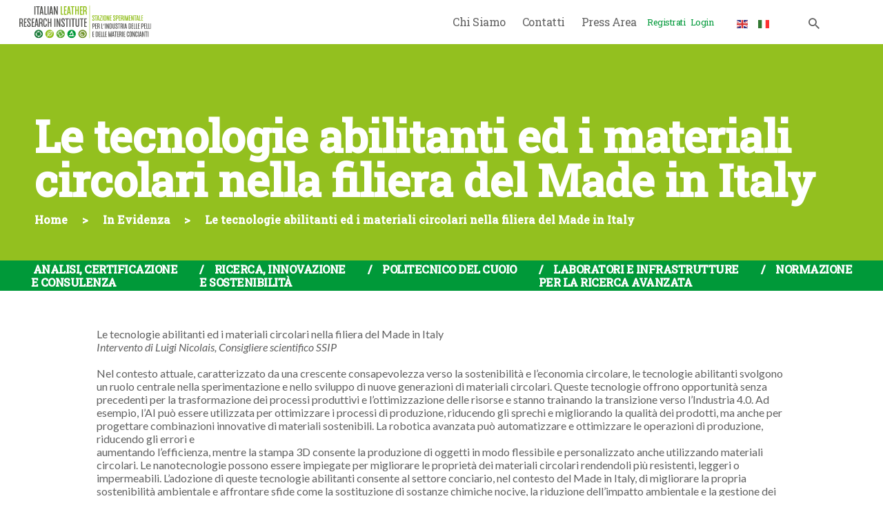

--- FILE ---
content_type: text/html; charset=UTF-8
request_url: https://dev.ssip.it/2023/11/02/le-tecnologie-abilitanti-ed-i-materiali-circolari-nella-filiera-del-made-in-italy/
body_size: 31077
content:
<!DOCTYPE html>
<html lang="it-IT" class="no-js scheme_default">
<head>
	<script id="CookiebotConfiguration" type="application/json" data-cookieconsent="ignore">
	{
		"Frameworks": {
			"IABTCF2": {
				"AllowedVendors": [],
				"AllowedGoogleACVendors": [],
				"AllowedPurposes": [],
				"AllowedSpecialPurposes": [],
				"AllowedFeatures": [],
				"AllowedSpecialFeatures": [],
								"VendorRestrictions": []
			}
		}
	}
</script>
<script>
	window.dataLayer = window.dataLayer || [];
	function gtag() {
		dataLayer.push(arguments);
	}
	gtag("consent", "default", {
		ad_user_data: "denied",
		ad_personalization: "denied",
		ad_storage: "denied",
		analytics_storage: "denied",
		functionality_storage: "denied",
		personalization_storage: "denied",
		security_storage: "granted",
		wait_for_update: 500,
	});
	gtag("set", "ads_data_redaction", true);
	gtag("set", "url_passthrough", true);
</script>
<script type="text/javascript"
		id="Cookiebot"
		src="https://consent.cookiebot.com/uc.js"
		data-cbid="23b4bc4d-ad15-400d-a85f-55abc2fd4e47"
			data-framework="TCFv2.2"
							async	></script>
		<meta charset="UTF-8">
		<meta name="viewport" content="width=device-width, initial-scale=1, maximum-scale=1">
		<meta name="format-detection" content="telephone=no">
		<link rel="profile" href="http://gmpg.org/xfn/11">
		<link rel="pingback" href="https://dev.ssip.it/xmlrpc.php">
		<meta name='robots' content='noindex, nofollow' />

	<!-- This site is optimized with the Yoast SEO plugin v22.1 - https://yoast.com/wordpress/plugins/seo/ -->
	<title>Le tecnologie abilitanti ed i materiali circolari nella filiera del Made in Italy - ITALIAN LEATHER RESEARCH INSTITUTE</title>
	<meta name="description" content="E&#039; online il nuovo numero della rivista CPMC. Di seguito, il contributo del prof. Luigi Nicolais, Consigliere Scientifico SSIP." />
	<meta property="og:locale" content="it_IT" />
	<meta property="og:type" content="article" />
	<meta property="og:title" content="Le tecnologie abilitanti ed i materiali circolari nella filiera del Made in Italy - ITALIAN LEATHER RESEARCH INSTITUTE" />
	<meta property="og:description" content="E&#039; online il nuovo numero della rivista CPMC. Di seguito, il contributo del prof. Luigi Nicolais, Consigliere Scientifico SSIP." />
	<meta property="og:url" content="https://dev.ssip.it/2023/11/02/le-tecnologie-abilitanti-ed-i-materiali-circolari-nella-filiera-del-made-in-italy/" />
	<meta property="og:site_name" content="ITALIAN LEATHER RESEARCH INSTITUTE" />
	<meta property="article:publisher" content="http://facebook.com/stazionepelli" />
	<meta property="article:published_time" content="2023-11-02T08:04:28+00:00" />
	<meta property="article:modified_time" content="2023-11-07T06:53:53+00:00" />
	<meta property="og:image" content="https://dev.ssip.it/wp-content/uploads/cpmc1002.png" />
	<meta property="og:image:width" content="371" />
	<meta property="og:image:height" content="371" />
	<meta property="og:image:type" content="image/png" />
	<meta name="author" content="Redazione V" />
	<meta name="twitter:card" content="summary_large_image" />
	<meta name="twitter:creator" content="@stazionepelli" />
	<meta name="twitter:site" content="@stazionepelli" />
	<meta name="twitter:label1" content="Scritto da" />
	<meta name="twitter:data1" content="Redazione V" />
	<meta name="twitter:label2" content="Tempo di lettura stimato" />
	<meta name="twitter:data2" content="4 minuti" />
	<script type="application/ld+json" class="yoast-schema-graph">{"@context":"https://schema.org","@graph":[{"@type":"Article","@id":"https://dev.ssip.it/2023/11/02/le-tecnologie-abilitanti-ed-i-materiali-circolari-nella-filiera-del-made-in-italy/#article","isPartOf":{"@id":"https://dev.ssip.it/2023/11/02/le-tecnologie-abilitanti-ed-i-materiali-circolari-nella-filiera-del-made-in-italy/"},"author":{"name":"Redazione V","@id":"https://dev.ssip.it/#/schema/person/6c704522b14598aea65a6f808ac10791"},"headline":"Le tecnologie abilitanti ed i materiali circolari nella filiera del Made in Italy","datePublished":"2023-11-02T08:04:28+00:00","dateModified":"2023-11-07T06:53:53+00:00","mainEntityOfPage":{"@id":"https://dev.ssip.it/2023/11/02/le-tecnologie-abilitanti-ed-i-materiali-circolari-nella-filiera-del-made-in-italy/"},"wordCount":509,"publisher":{"@id":"https://dev.ssip.it/#organization"},"image":{"@id":"https://dev.ssip.it/2023/11/02/le-tecnologie-abilitanti-ed-i-materiali-circolari-nella-filiera-del-made-in-italy/#primaryimage"},"thumbnailUrl":"https://dev.ssip.it/wp-content/uploads/cpmc1002.png","keywords":["cpmc","Editoriale","luigi nicolais"],"articleSection":["In Evidenza","News"],"inLanguage":"it-IT"},{"@type":"WebPage","@id":"https://dev.ssip.it/2023/11/02/le-tecnologie-abilitanti-ed-i-materiali-circolari-nella-filiera-del-made-in-italy/","url":"https://dev.ssip.it/2023/11/02/le-tecnologie-abilitanti-ed-i-materiali-circolari-nella-filiera-del-made-in-italy/","name":"Le tecnologie abilitanti ed i materiali circolari nella filiera del Made in Italy - ITALIAN LEATHER RESEARCH INSTITUTE","isPartOf":{"@id":"https://dev.ssip.it/#website"},"primaryImageOfPage":{"@id":"https://dev.ssip.it/2023/11/02/le-tecnologie-abilitanti-ed-i-materiali-circolari-nella-filiera-del-made-in-italy/#primaryimage"},"image":{"@id":"https://dev.ssip.it/2023/11/02/le-tecnologie-abilitanti-ed-i-materiali-circolari-nella-filiera-del-made-in-italy/#primaryimage"},"thumbnailUrl":"https://dev.ssip.it/wp-content/uploads/cpmc1002.png","datePublished":"2023-11-02T08:04:28+00:00","dateModified":"2023-11-07T06:53:53+00:00","description":"E' online il nuovo numero della rivista CPMC. Di seguito, il contributo del prof. Luigi Nicolais, Consigliere Scientifico SSIP.","breadcrumb":{"@id":"https://dev.ssip.it/2023/11/02/le-tecnologie-abilitanti-ed-i-materiali-circolari-nella-filiera-del-made-in-italy/#breadcrumb"},"inLanguage":"it-IT","potentialAction":[{"@type":"ReadAction","target":["https://dev.ssip.it/2023/11/02/le-tecnologie-abilitanti-ed-i-materiali-circolari-nella-filiera-del-made-in-italy/"]}]},{"@type":"ImageObject","inLanguage":"it-IT","@id":"https://dev.ssip.it/2023/11/02/le-tecnologie-abilitanti-ed-i-materiali-circolari-nella-filiera-del-made-in-italy/#primaryimage","url":"https://dev.ssip.it/wp-content/uploads/cpmc1002.png","contentUrl":"https://dev.ssip.it/wp-content/uploads/cpmc1002.png","width":371,"height":371},{"@type":"BreadcrumbList","@id":"https://dev.ssip.it/2023/11/02/le-tecnologie-abilitanti-ed-i-materiali-circolari-nella-filiera-del-made-in-italy/#breadcrumb","itemListElement":[{"@type":"ListItem","position":1,"name":"Home","item":"https://dev.ssip.it/"},{"@type":"ListItem","position":2,"name":"Le tecnologie abilitanti ed i materiali circolari nella filiera del Made in Italy"}]},{"@type":"WebSite","@id":"https://dev.ssip.it/#website","url":"https://dev.ssip.it/","name":"ITALIAN LEATHER RESEARCH INSTITUTE","description":"Stazione Sperimentale per l’Industria delle Pelli e delle materie concianti","publisher":{"@id":"https://dev.ssip.it/#organization"},"potentialAction":[{"@type":"SearchAction","target":{"@type":"EntryPoint","urlTemplate":"https://dev.ssip.it/?s={search_term_string}"},"query-input":"required name=search_term_string"}],"inLanguage":"it-IT"},{"@type":"Organization","@id":"https://dev.ssip.it/#organization","name":"Stazione Sperimentale per l'Industria delle Pelli e delle Materie Concianti","url":"https://dev.ssip.it/","logo":{"@type":"ImageObject","inLanguage":"it-IT","@id":"https://dev.ssip.it/#/schema/logo/image/","url":"https://dev.ssip.it/wp-content/uploads/logo_mini.jpg","contentUrl":"https://dev.ssip.it/wp-content/uploads/logo_mini.jpg","width":250,"height":68,"caption":"Stazione Sperimentale per l'Industria delle Pelli e delle Materie Concianti"},"image":{"@id":"https://dev.ssip.it/#/schema/logo/image/"},"sameAs":["http://facebook.com/stazionepelli","https://twitter.com/stazionepelli"]},{"@type":"Person","@id":"https://dev.ssip.it/#/schema/person/6c704522b14598aea65a6f808ac10791","name":"Redazione V","image":{"@type":"ImageObject","inLanguage":"it-IT","@id":"https://dev.ssip.it/#/schema/person/image/","url":"https://secure.gravatar.com/avatar/4a71a7513b5a277f6279e522f2c0fc6f?s=96&d=mm&r=g","contentUrl":"https://secure.gravatar.com/avatar/4a71a7513b5a277f6279e522f2c0fc6f?s=96&d=mm&r=g","caption":"Redazione V"},"url":"https://dev.ssip.it/author/redazione-vv/"}]}</script>
	<!-- / Yoast SEO plugin. -->


<link rel='dns-prefetch' href='//fonts.googleapis.com' />
<link rel="alternate" type="application/rss+xml" title="ITALIAN LEATHER RESEARCH INSTITUTE &raquo; Feed" href="https://dev.ssip.it/feed/" />
<link rel="alternate" type="application/rss+xml" title="ITALIAN LEATHER RESEARCH INSTITUTE &raquo; Feed dei commenti" href="https://dev.ssip.it/comments/feed/" />
<link rel="alternate" type="application/rss+xml" title="ITALIAN LEATHER RESEARCH INSTITUTE &raquo; Le tecnologie abilitanti ed i materiali circolari nella filiera del Made in Italy Feed dei commenti" href="https://dev.ssip.it/2023/11/02/le-tecnologie-abilitanti-ed-i-materiali-circolari-nella-filiera-del-made-in-italy/feed/" />
<meta property="og:image" content="https://dev.ssip.it/wp-content/uploads/cpmc1002.png"/>
<script type="text/javascript">
/* <![CDATA[ */
window._wpemojiSettings = {"baseUrl":"https:\/\/s.w.org\/images\/core\/emoji\/14.0.0\/72x72\/","ext":".png","svgUrl":"https:\/\/s.w.org\/images\/core\/emoji\/14.0.0\/svg\/","svgExt":".svg","source":{"concatemoji":"https:\/\/dev.ssip.it\/wp-includes\/js\/wp-emoji-release.min.js?ver=6.4.7"}};
/*! This file is auto-generated */
!function(i,n){var o,s,e;function c(e){try{var t={supportTests:e,timestamp:(new Date).valueOf()};sessionStorage.setItem(o,JSON.stringify(t))}catch(e){}}function p(e,t,n){e.clearRect(0,0,e.canvas.width,e.canvas.height),e.fillText(t,0,0);var t=new Uint32Array(e.getImageData(0,0,e.canvas.width,e.canvas.height).data),r=(e.clearRect(0,0,e.canvas.width,e.canvas.height),e.fillText(n,0,0),new Uint32Array(e.getImageData(0,0,e.canvas.width,e.canvas.height).data));return t.every(function(e,t){return e===r[t]})}function u(e,t,n){switch(t){case"flag":return n(e,"\ud83c\udff3\ufe0f\u200d\u26a7\ufe0f","\ud83c\udff3\ufe0f\u200b\u26a7\ufe0f")?!1:!n(e,"\ud83c\uddfa\ud83c\uddf3","\ud83c\uddfa\u200b\ud83c\uddf3")&&!n(e,"\ud83c\udff4\udb40\udc67\udb40\udc62\udb40\udc65\udb40\udc6e\udb40\udc67\udb40\udc7f","\ud83c\udff4\u200b\udb40\udc67\u200b\udb40\udc62\u200b\udb40\udc65\u200b\udb40\udc6e\u200b\udb40\udc67\u200b\udb40\udc7f");case"emoji":return!n(e,"\ud83e\udef1\ud83c\udffb\u200d\ud83e\udef2\ud83c\udfff","\ud83e\udef1\ud83c\udffb\u200b\ud83e\udef2\ud83c\udfff")}return!1}function f(e,t,n){var r="undefined"!=typeof WorkerGlobalScope&&self instanceof WorkerGlobalScope?new OffscreenCanvas(300,150):i.createElement("canvas"),a=r.getContext("2d",{willReadFrequently:!0}),o=(a.textBaseline="top",a.font="600 32px Arial",{});return e.forEach(function(e){o[e]=t(a,e,n)}),o}function t(e){var t=i.createElement("script");t.src=e,t.defer=!0,i.head.appendChild(t)}"undefined"!=typeof Promise&&(o="wpEmojiSettingsSupports",s=["flag","emoji"],n.supports={everything:!0,everythingExceptFlag:!0},e=new Promise(function(e){i.addEventListener("DOMContentLoaded",e,{once:!0})}),new Promise(function(t){var n=function(){try{var e=JSON.parse(sessionStorage.getItem(o));if("object"==typeof e&&"number"==typeof e.timestamp&&(new Date).valueOf()<e.timestamp+604800&&"object"==typeof e.supportTests)return e.supportTests}catch(e){}return null}();if(!n){if("undefined"!=typeof Worker&&"undefined"!=typeof OffscreenCanvas&&"undefined"!=typeof URL&&URL.createObjectURL&&"undefined"!=typeof Blob)try{var e="postMessage("+f.toString()+"("+[JSON.stringify(s),u.toString(),p.toString()].join(",")+"));",r=new Blob([e],{type:"text/javascript"}),a=new Worker(URL.createObjectURL(r),{name:"wpTestEmojiSupports"});return void(a.onmessage=function(e){c(n=e.data),a.terminate(),t(n)})}catch(e){}c(n=f(s,u,p))}t(n)}).then(function(e){for(var t in e)n.supports[t]=e[t],n.supports.everything=n.supports.everything&&n.supports[t],"flag"!==t&&(n.supports.everythingExceptFlag=n.supports.everythingExceptFlag&&n.supports[t]);n.supports.everythingExceptFlag=n.supports.everythingExceptFlag&&!n.supports.flag,n.DOMReady=!1,n.readyCallback=function(){n.DOMReady=!0}}).then(function(){return e}).then(function(){var e;n.supports.everything||(n.readyCallback(),(e=n.source||{}).concatemoji?t(e.concatemoji):e.wpemoji&&e.twemoji&&(t(e.twemoji),t(e.wpemoji)))}))}((window,document),window._wpemojiSettings);
/* ]]> */
</script>
<style id='wp-emoji-styles-inline-css' type='text/css'>

	img.wp-smiley, img.emoji {
		display: inline !important;
		border: none !important;
		box-shadow: none !important;
		height: 1em !important;
		width: 1em !important;
		margin: 0 0.07em !important;
		vertical-align: -0.1em !important;
		background: none !important;
		padding: 0 !important;
	}
</style>
<link property="stylesheet" rel='stylesheet' id='wp-block-library-css' href='https://dev.ssip.it/wp-includes/css/dist/block-library/style.min.css?ver=6.4.7' type='text/css' media='all' />
<style id='classic-theme-styles-inline-css' type='text/css'>
/*! This file is auto-generated */
.wp-block-button__link{color:#fff;background-color:#32373c;border-radius:9999px;box-shadow:none;text-decoration:none;padding:calc(.667em + 2px) calc(1.333em + 2px);font-size:1.125em}.wp-block-file__button{background:#32373c;color:#fff;text-decoration:none}
</style>
<style id='global-styles-inline-css' type='text/css'>
body{--wp--preset--color--black: #000000;--wp--preset--color--cyan-bluish-gray: #abb8c3;--wp--preset--color--white: #ffffff;--wp--preset--color--pale-pink: #f78da7;--wp--preset--color--vivid-red: #cf2e2e;--wp--preset--color--luminous-vivid-orange: #ff6900;--wp--preset--color--luminous-vivid-amber: #fcb900;--wp--preset--color--light-green-cyan: #7bdcb5;--wp--preset--color--vivid-green-cyan: #00d084;--wp--preset--color--pale-cyan-blue: #8ed1fc;--wp--preset--color--vivid-cyan-blue: #0693e3;--wp--preset--color--vivid-purple: #9b51e0;--wp--preset--gradient--vivid-cyan-blue-to-vivid-purple: linear-gradient(135deg,rgba(6,147,227,1) 0%,rgb(155,81,224) 100%);--wp--preset--gradient--light-green-cyan-to-vivid-green-cyan: linear-gradient(135deg,rgb(122,220,180) 0%,rgb(0,208,130) 100%);--wp--preset--gradient--luminous-vivid-amber-to-luminous-vivid-orange: linear-gradient(135deg,rgba(252,185,0,1) 0%,rgba(255,105,0,1) 100%);--wp--preset--gradient--luminous-vivid-orange-to-vivid-red: linear-gradient(135deg,rgba(255,105,0,1) 0%,rgb(207,46,46) 100%);--wp--preset--gradient--very-light-gray-to-cyan-bluish-gray: linear-gradient(135deg,rgb(238,238,238) 0%,rgb(169,184,195) 100%);--wp--preset--gradient--cool-to-warm-spectrum: linear-gradient(135deg,rgb(74,234,220) 0%,rgb(151,120,209) 20%,rgb(207,42,186) 40%,rgb(238,44,130) 60%,rgb(251,105,98) 80%,rgb(254,248,76) 100%);--wp--preset--gradient--blush-light-purple: linear-gradient(135deg,rgb(255,206,236) 0%,rgb(152,150,240) 100%);--wp--preset--gradient--blush-bordeaux: linear-gradient(135deg,rgb(254,205,165) 0%,rgb(254,45,45) 50%,rgb(107,0,62) 100%);--wp--preset--gradient--luminous-dusk: linear-gradient(135deg,rgb(255,203,112) 0%,rgb(199,81,192) 50%,rgb(65,88,208) 100%);--wp--preset--gradient--pale-ocean: linear-gradient(135deg,rgb(255,245,203) 0%,rgb(182,227,212) 50%,rgb(51,167,181) 100%);--wp--preset--gradient--electric-grass: linear-gradient(135deg,rgb(202,248,128) 0%,rgb(113,206,126) 100%);--wp--preset--gradient--midnight: linear-gradient(135deg,rgb(2,3,129) 0%,rgb(40,116,252) 100%);--wp--preset--font-size--small: 13px;--wp--preset--font-size--medium: 20px;--wp--preset--font-size--large: 36px;--wp--preset--font-size--x-large: 42px;--wp--preset--spacing--20: 0.44rem;--wp--preset--spacing--30: 0.67rem;--wp--preset--spacing--40: 1rem;--wp--preset--spacing--50: 1.5rem;--wp--preset--spacing--60: 2.25rem;--wp--preset--spacing--70: 3.38rem;--wp--preset--spacing--80: 5.06rem;--wp--preset--shadow--natural: 6px 6px 9px rgba(0, 0, 0, 0.2);--wp--preset--shadow--deep: 12px 12px 50px rgba(0, 0, 0, 0.4);--wp--preset--shadow--sharp: 6px 6px 0px rgba(0, 0, 0, 0.2);--wp--preset--shadow--outlined: 6px 6px 0px -3px rgba(255, 255, 255, 1), 6px 6px rgba(0, 0, 0, 1);--wp--preset--shadow--crisp: 6px 6px 0px rgba(0, 0, 0, 1);}:where(.is-layout-flex){gap: 0.5em;}:where(.is-layout-grid){gap: 0.5em;}body .is-layout-flow > .alignleft{float: left;margin-inline-start: 0;margin-inline-end: 2em;}body .is-layout-flow > .alignright{float: right;margin-inline-start: 2em;margin-inline-end: 0;}body .is-layout-flow > .aligncenter{margin-left: auto !important;margin-right: auto !important;}body .is-layout-constrained > .alignleft{float: left;margin-inline-start: 0;margin-inline-end: 2em;}body .is-layout-constrained > .alignright{float: right;margin-inline-start: 2em;margin-inline-end: 0;}body .is-layout-constrained > .aligncenter{margin-left: auto !important;margin-right: auto !important;}body .is-layout-constrained > :where(:not(.alignleft):not(.alignright):not(.alignfull)){max-width: var(--wp--style--global--content-size);margin-left: auto !important;margin-right: auto !important;}body .is-layout-constrained > .alignwide{max-width: var(--wp--style--global--wide-size);}body .is-layout-flex{display: flex;}body .is-layout-flex{flex-wrap: wrap;align-items: center;}body .is-layout-flex > *{margin: 0;}body .is-layout-grid{display: grid;}body .is-layout-grid > *{margin: 0;}:where(.wp-block-columns.is-layout-flex){gap: 2em;}:where(.wp-block-columns.is-layout-grid){gap: 2em;}:where(.wp-block-post-template.is-layout-flex){gap: 1.25em;}:where(.wp-block-post-template.is-layout-grid){gap: 1.25em;}.has-black-color{color: var(--wp--preset--color--black) !important;}.has-cyan-bluish-gray-color{color: var(--wp--preset--color--cyan-bluish-gray) !important;}.has-white-color{color: var(--wp--preset--color--white) !important;}.has-pale-pink-color{color: var(--wp--preset--color--pale-pink) !important;}.has-vivid-red-color{color: var(--wp--preset--color--vivid-red) !important;}.has-luminous-vivid-orange-color{color: var(--wp--preset--color--luminous-vivid-orange) !important;}.has-luminous-vivid-amber-color{color: var(--wp--preset--color--luminous-vivid-amber) !important;}.has-light-green-cyan-color{color: var(--wp--preset--color--light-green-cyan) !important;}.has-vivid-green-cyan-color{color: var(--wp--preset--color--vivid-green-cyan) !important;}.has-pale-cyan-blue-color{color: var(--wp--preset--color--pale-cyan-blue) !important;}.has-vivid-cyan-blue-color{color: var(--wp--preset--color--vivid-cyan-blue) !important;}.has-vivid-purple-color{color: var(--wp--preset--color--vivid-purple) !important;}.has-black-background-color{background-color: var(--wp--preset--color--black) !important;}.has-cyan-bluish-gray-background-color{background-color: var(--wp--preset--color--cyan-bluish-gray) !important;}.has-white-background-color{background-color: var(--wp--preset--color--white) !important;}.has-pale-pink-background-color{background-color: var(--wp--preset--color--pale-pink) !important;}.has-vivid-red-background-color{background-color: var(--wp--preset--color--vivid-red) !important;}.has-luminous-vivid-orange-background-color{background-color: var(--wp--preset--color--luminous-vivid-orange) !important;}.has-luminous-vivid-amber-background-color{background-color: var(--wp--preset--color--luminous-vivid-amber) !important;}.has-light-green-cyan-background-color{background-color: var(--wp--preset--color--light-green-cyan) !important;}.has-vivid-green-cyan-background-color{background-color: var(--wp--preset--color--vivid-green-cyan) !important;}.has-pale-cyan-blue-background-color{background-color: var(--wp--preset--color--pale-cyan-blue) !important;}.has-vivid-cyan-blue-background-color{background-color: var(--wp--preset--color--vivid-cyan-blue) !important;}.has-vivid-purple-background-color{background-color: var(--wp--preset--color--vivid-purple) !important;}.has-black-border-color{border-color: var(--wp--preset--color--black) !important;}.has-cyan-bluish-gray-border-color{border-color: var(--wp--preset--color--cyan-bluish-gray) !important;}.has-white-border-color{border-color: var(--wp--preset--color--white) !important;}.has-pale-pink-border-color{border-color: var(--wp--preset--color--pale-pink) !important;}.has-vivid-red-border-color{border-color: var(--wp--preset--color--vivid-red) !important;}.has-luminous-vivid-orange-border-color{border-color: var(--wp--preset--color--luminous-vivid-orange) !important;}.has-luminous-vivid-amber-border-color{border-color: var(--wp--preset--color--luminous-vivid-amber) !important;}.has-light-green-cyan-border-color{border-color: var(--wp--preset--color--light-green-cyan) !important;}.has-vivid-green-cyan-border-color{border-color: var(--wp--preset--color--vivid-green-cyan) !important;}.has-pale-cyan-blue-border-color{border-color: var(--wp--preset--color--pale-cyan-blue) !important;}.has-vivid-cyan-blue-border-color{border-color: var(--wp--preset--color--vivid-cyan-blue) !important;}.has-vivid-purple-border-color{border-color: var(--wp--preset--color--vivid-purple) !important;}.has-vivid-cyan-blue-to-vivid-purple-gradient-background{background: var(--wp--preset--gradient--vivid-cyan-blue-to-vivid-purple) !important;}.has-light-green-cyan-to-vivid-green-cyan-gradient-background{background: var(--wp--preset--gradient--light-green-cyan-to-vivid-green-cyan) !important;}.has-luminous-vivid-amber-to-luminous-vivid-orange-gradient-background{background: var(--wp--preset--gradient--luminous-vivid-amber-to-luminous-vivid-orange) !important;}.has-luminous-vivid-orange-to-vivid-red-gradient-background{background: var(--wp--preset--gradient--luminous-vivid-orange-to-vivid-red) !important;}.has-very-light-gray-to-cyan-bluish-gray-gradient-background{background: var(--wp--preset--gradient--very-light-gray-to-cyan-bluish-gray) !important;}.has-cool-to-warm-spectrum-gradient-background{background: var(--wp--preset--gradient--cool-to-warm-spectrum) !important;}.has-blush-light-purple-gradient-background{background: var(--wp--preset--gradient--blush-light-purple) !important;}.has-blush-bordeaux-gradient-background{background: var(--wp--preset--gradient--blush-bordeaux) !important;}.has-luminous-dusk-gradient-background{background: var(--wp--preset--gradient--luminous-dusk) !important;}.has-pale-ocean-gradient-background{background: var(--wp--preset--gradient--pale-ocean) !important;}.has-electric-grass-gradient-background{background: var(--wp--preset--gradient--electric-grass) !important;}.has-midnight-gradient-background{background: var(--wp--preset--gradient--midnight) !important;}.has-small-font-size{font-size: var(--wp--preset--font-size--small) !important;}.has-medium-font-size{font-size: var(--wp--preset--font-size--medium) !important;}.has-large-font-size{font-size: var(--wp--preset--font-size--large) !important;}.has-x-large-font-size{font-size: var(--wp--preset--font-size--x-large) !important;}
.wp-block-navigation a:where(:not(.wp-element-button)){color: inherit;}
:where(.wp-block-post-template.is-layout-flex){gap: 1.25em;}:where(.wp-block-post-template.is-layout-grid){gap: 1.25em;}
:where(.wp-block-columns.is-layout-flex){gap: 2em;}:where(.wp-block-columns.is-layout-grid){gap: 2em;}
.wp-block-pullquote{font-size: 1.5em;line-height: 1.6;}
</style>
<link property="stylesheet" rel='stylesheet' id='bbp-default-css' href='https://dev.ssip.it/wp-content/plugins/bbpress/templates/default/css/bbpress.min.css?ver=2.6.9' type='text/css' media='all' />
<link property="stylesheet" rel='stylesheet' id='contact-form-7-css' href='https://dev.ssip.it/wp-content/plugins/contact-form-7/includes/css/styles.css?ver=5.8.7' type='text/css' media='all' />
<link property="stylesheet" rel='stylesheet' id='rs-plugin-settings-css' href='https://dev.ssip.it/wp-content/plugins/revslider/public/assets/css/settings.css?ver=5.4.6.2' type='text/css' media='all' />
<style id='rs-plugin-settings-inline-css' type='text/css'>
#rs-demo-id {}
</style>
<link property="stylesheet" rel='stylesheet' id='trx_addons-icons-css' href='https://dev.ssip.it/wp-content/plugins/trx_addons/css/font-icons/css/trx_addons_icons-embedded.min.css' type='text/css' media='all' />
<link property="stylesheet" rel='stylesheet' id='swiperslider-css' href='https://dev.ssip.it/wp-content/plugins/trx_addons/js/swiper/swiper.min.css' type='text/css' media='all' />
<link property="stylesheet" rel='stylesheet' id='magnific-popup-css' href='https://dev.ssip.it/wp-content/plugins/trx_addons/js/magnific/magnific-popup.min.css' type='text/css' media='all' />
<link property="stylesheet" rel='stylesheet' id='trx_addons-css' href='https://dev.ssip.it/wp-content/plugins/trx_addons/css/trx_addons.css' type='text/css' media='all' />
<link property="stylesheet" rel='stylesheet' id='trx_addons-animation-css' href='https://dev.ssip.it/wp-content/plugins/trx_addons/css/trx_addons.animation.min.css' type='text/css' media='all' />
<link property="stylesheet" rel='stylesheet' id='spu-public-css-css' href='https://dev.ssip.it/wp-content/plugins/popups/public/assets/css/public.css?ver=1.9.3.8' type='text/css' media='all' />
<link property="stylesheet" rel='stylesheet' id='um_modal-css' href='https://dev.ssip.it/wp-content/plugins/ultimate-member/assets/css/um-modal.min.css?ver=2.8.3' type='text/css' media='all' />
<link property="stylesheet" rel='stylesheet' id='um_ui-css' href='https://dev.ssip.it/wp-content/plugins/ultimate-member/assets/libs/jquery-ui/jquery-ui.min.css?ver=1.13.2' type='text/css' media='all' />
<link property="stylesheet" rel='stylesheet' id='um_tipsy-css' href='https://dev.ssip.it/wp-content/plugins/ultimate-member/assets/libs/tipsy/tipsy.min.css?ver=1.0.0a' type='text/css' media='all' />
<link property="stylesheet" rel='stylesheet' id='um_raty-css' href='https://dev.ssip.it/wp-content/plugins/ultimate-member/assets/libs/raty/um-raty.min.css?ver=2.6.0' type='text/css' media='all' />
<link property="stylesheet" rel='stylesheet' id='um_fonticons_ii-css' href='https://dev.ssip.it/wp-content/plugins/ultimate-member/assets/libs/legacy/fonticons/fonticons-ii.min.css?ver=2.8.3' type='text/css' media='all' />
<link property="stylesheet" rel='stylesheet' id='um_fonticons_fa-css' href='https://dev.ssip.it/wp-content/plugins/ultimate-member/assets/libs/legacy/fonticons/fonticons-fa.min.css?ver=2.8.3' type='text/css' media='all' />
<link property="stylesheet" rel='stylesheet' id='select2-css' href='https://dev.ssip.it/wp-content/plugins/ultimate-member/assets/libs/select2/select2.min.css?ver=4.0.13' type='text/css' media='all' />
<link property="stylesheet" rel='stylesheet' id='um_fileupload-css' href='https://dev.ssip.it/wp-content/plugins/ultimate-member/assets/css/um-fileupload.min.css?ver=2.8.3' type='text/css' media='all' />
<link property="stylesheet" rel='stylesheet' id='um_datetime-css' href='https://dev.ssip.it/wp-content/plugins/ultimate-member/assets/libs/pickadate/default.min.css?ver=3.6.2' type='text/css' media='all' />
<link property="stylesheet" rel='stylesheet' id='um_datetime_date-css' href='https://dev.ssip.it/wp-content/plugins/ultimate-member/assets/libs/pickadate/default.date.min.css?ver=3.6.2' type='text/css' media='all' />
<link property="stylesheet" rel='stylesheet' id='um_datetime_time-css' href='https://dev.ssip.it/wp-content/plugins/ultimate-member/assets/libs/pickadate/default.time.min.css?ver=3.6.2' type='text/css' media='all' />
<link property="stylesheet" rel='stylesheet' id='um_common-css' href='https://dev.ssip.it/wp-content/plugins/ultimate-member/assets/css/common.min.css?ver=2.8.3' type='text/css' media='all' />
<link property="stylesheet" rel='stylesheet' id='um_responsive-css' href='https://dev.ssip.it/wp-content/plugins/ultimate-member/assets/css/um-responsive.min.css?ver=2.8.3' type='text/css' media='all' />
<link property="stylesheet" rel='stylesheet' id='um_styles-css' href='https://dev.ssip.it/wp-content/plugins/ultimate-member/assets/css/um-styles.min.css?ver=2.8.3' type='text/css' media='all' />
<link property="stylesheet" rel='stylesheet' id='um_crop-css' href='https://dev.ssip.it/wp-content/plugins/ultimate-member/assets/libs/cropper/cropper.min.css?ver=1.6.1' type='text/css' media='all' />
<link property="stylesheet" rel='stylesheet' id='um_profile-css' href='https://dev.ssip.it/wp-content/plugins/ultimate-member/assets/css/um-profile.min.css?ver=2.8.3' type='text/css' media='all' />
<link property="stylesheet" rel='stylesheet' id='um_account-css' href='https://dev.ssip.it/wp-content/plugins/ultimate-member/assets/css/um-account.min.css?ver=2.8.3' type='text/css' media='all' />
<link property="stylesheet" rel='stylesheet' id='um_misc-css' href='https://dev.ssip.it/wp-content/plugins/ultimate-member/assets/css/um-misc.min.css?ver=2.8.3' type='text/css' media='all' />
<link property="stylesheet" rel='stylesheet' id='um_default_css-css' href='https://dev.ssip.it/wp-content/plugins/ultimate-member/assets/css/um-old-default.min.css?ver=2.8.3' type='text/css' media='all' />
<link property="stylesheet" rel='stylesheet' id='um_old_css-css' href='https://dev.ssip.it/wp-content/plugins/ultimate-member/../../uploads/ultimatemember/um_old_settings.css?ver=2.0.0' type='text/css' media='all' />
<link property="stylesheet" rel='stylesheet' id='shieldgroup-font-google_fonts-css' href='https://fonts.googleapis.com/css?family=Lato:300,400,400i,700|Roboto+Slab:300,400,500&#038;subset=latin,latin-ext' type='text/css' media='all' />
<link property="stylesheet" rel='stylesheet' id='shieldgroup-icons-css' href='https://dev.ssip.it/wp-content/themes/shieldgroup/css/font-icons/css/fontello-embedded.css' type='text/css' media='all' />
<link property="stylesheet" rel='stylesheet' id='shieldgroup-main-css' href='https://dev.ssip.it/wp-content/themes/shieldgroup/style.css' type='text/css' media='all' />
<style id='shieldgroup-main-inline-css' type='text/css'>
.post-navigation .nav-previous a .nav-arrow { background-image: url(https://dev.ssip.it/wp-content/uploads/webinar-Social-1-5-370x208.png); }.post-navigation .nav-next a .nav-arrow { background-image: url(https://dev.ssip.it/wp-content/uploads/jsltc0423sito-370x208.png); }
</style>
<link property="stylesheet" rel='stylesheet' id='shieldgroup-styles-css' href='https://dev.ssip.it/wp-content/themes/shieldgroup/css/__styles.css' type='text/css' media='all' />
<link property="stylesheet" rel='stylesheet' id='shieldgroup-colors-css' href='https://dev.ssip.it/wp-content/themes/shieldgroup/css/__colors.css' type='text/css' media='all' />
<link property="stylesheet" rel='stylesheet' id='mediaelement-css' href='https://dev.ssip.it/wp-includes/js/mediaelement/mediaelementplayer-legacy.min.css?ver=4.2.17' type='text/css' media='all' />
<link property="stylesheet" rel='stylesheet' id='wp-mediaelement-css' href='https://dev.ssip.it/wp-includes/js/mediaelement/wp-mediaelement.min.css?ver=6.4.7' type='text/css' media='all' />
<link property="stylesheet" rel='stylesheet' id='shieldgroup-responsive-css' href='https://dev.ssip.it/wp-content/themes/shieldgroup/css/responsive.css' type='text/css' media='all' />
<script type="text/javascript" src="https://dev.ssip.it/wp-includes/js/jquery/jquery.min.js?ver=3.7.1" id="jquery-core-js"></script>
<script type="text/javascript" src="https://dev.ssip.it/wp-includes/js/jquery/jquery-migrate.min.js?ver=3.4.1" id="jquery-migrate-js"></script>
<script type="text/javascript" src="https://dev.ssip.it/wp-content/plugins/revslider/public/assets/js/jquery.themepunch.tools.min.js?ver=5.4.6.2" id="tp-tools-js"></script>
<script type="text/javascript" src="https://dev.ssip.it/wp-content/plugins/revslider/public/assets/js/jquery.themepunch.revolution.min.js?ver=5.4.6.2" id="revmin-js"></script>
<script type="text/javascript" src="https://dev.ssip.it/wp-content/plugins/ultimate-member/assets/js/um-gdpr.min.js?ver=2.8.3" id="um-gdpr-js"></script>
<link rel="https://api.w.org/" href="https://dev.ssip.it/wp-json/" /><link rel="alternate" type="application/json" href="https://dev.ssip.it/wp-json/wp/v2/posts/27439" /><link rel="EditURI" type="application/rsd+xml" title="RSD" href="https://dev.ssip.it/xmlrpc.php?rsd" />
<meta name="generator" content="WordPress 6.4.7" />
<link rel='shortlink' href='https://dev.ssip.it/?p=27439' />
<link rel="alternate" type="application/json+oembed" href="https://dev.ssip.it/wp-json/oembed/1.0/embed?url=https%3A%2F%2Fdev.ssip.it%2F2023%2F11%2F02%2Fle-tecnologie-abilitanti-ed-i-materiali-circolari-nella-filiera-del-made-in-italy%2F" />
<link rel="alternate" type="text/xml+oembed" href="https://dev.ssip.it/wp-json/oembed/1.0/embed?url=https%3A%2F%2Fdev.ssip.it%2F2023%2F11%2F02%2Fle-tecnologie-abilitanti-ed-i-materiali-circolari-nella-filiera-del-made-in-italy%2F&#038;format=xml" />
<style id="mystickymenu" type="text/css">#mysticky-nav { width:100%; position: static; }#mysticky-nav.wrapfixed { position:fixed; left: 0px; margin-top:0px;  z-index: 99990; -webkit-transition: 0.2s; -moz-transition: 0.2s; -o-transition: 0.2s; transition: 0.2s; -ms-filter:"progid:DXImageTransform.Microsoft.Alpha(Opacity=100)"; filter: alpha(opacity=100); opacity:1; background-color: #f9f9f9;}#mysticky-nav.wrapfixed .myfixed{ background-color: #f9f9f9; position: relative;top: auto;left: auto;right: auto;}#mysticky-nav.wrapfixed { } #mysticky-nav.wrapfixed.up { } #mysticky-nav.wrapfixed.down { } #mysticky-nav .myfixed { margin:0 auto; float:none; border:0px; background:#ffffff; max-width:100%; -webkit-box-shadow: 0px 9px 21px -10px rgba(0,0,0,0.75); -moz-box-shadow: 0px 9px 21px -10px rgba(0,0,0,0.75); box-shadow: 0px 9px 21px -10px rgba(0,0,0,0.75);</style>			<style type="text/css">
																															</style>
					<style type="text/css">
			.um_request_name {
				display: none !important;
			}
		</style>
	<meta name="generator" content="Elementor 3.19.2; features: e_optimized_assets_loading, additional_custom_breakpoints, block_editor_assets_optimize, e_image_loading_optimization; settings: css_print_method-external, google_font-enabled, font_display-auto">
<meta name="generator" content="Powered by WPBakery Page Builder - drag and drop page builder for WordPress."/>
<meta name="generator" content="Powered by Slider Revolution 5.4.6.2 - responsive, Mobile-Friendly Slider Plugin for WordPress with comfortable drag and drop interface." />
<script type="text/javascript">function setREVStartSize(e){
				try{ var i=jQuery(window).width(),t=9999,r=0,n=0,l=0,f=0,s=0,h=0;					
					if(e.responsiveLevels&&(jQuery.each(e.responsiveLevels,function(e,f){f>i&&(t=r=f,l=e),i>f&&f>r&&(r=f,n=e)}),t>r&&(l=n)),f=e.gridheight[l]||e.gridheight[0]||e.gridheight,s=e.gridwidth[l]||e.gridwidth[0]||e.gridwidth,h=i/s,h=h>1?1:h,f=Math.round(h*f),"fullscreen"==e.sliderLayout){var u=(e.c.width(),jQuery(window).height());if(void 0!=e.fullScreenOffsetContainer){var c=e.fullScreenOffsetContainer.split(",");if (c) jQuery.each(c,function(e,i){u=jQuery(i).length>0?u-jQuery(i).outerHeight(!0):u}),e.fullScreenOffset.split("%").length>1&&void 0!=e.fullScreenOffset&&e.fullScreenOffset.length>0?u-=jQuery(window).height()*parseInt(e.fullScreenOffset,0)/100:void 0!=e.fullScreenOffset&&e.fullScreenOffset.length>0&&(u-=parseInt(e.fullScreenOffset,0))}f=u}else void 0!=e.minHeight&&f<e.minHeight&&(f=e.minHeight);e.c.closest(".rev_slider_wrapper").css({height:f})					
				}catch(d){console.log("Failure at Presize of Slider:"+d)}
			};</script>
		<style type="text/css" id="wp-custom-css">
			/* fix area translate */
#gtranslate-2 h5.widget_title{
	display: none;
} 
a.glink img {
	margin-right: 15px !important;
}
/*gestione menu superiore*/
* {hyphens: none !important;}

#menu_mobile .select_container {
	margin: auto;
	width: 60%;}

.select_container {font-size: 0.5em !important;}

#mysticky-wrap .sticky_class {z-index: 99999;}

#menu-item-8053 a,
#menu-item-8055 a,
#menu-item-8054 a,
#menu-item-8056 a,
#menu-item-8057 a {
	font-size: 0.8em;
	color:  #009939 !important;
-webkit-transition: color 0.3s -color ease-in-out;
    -moz-transition: color 0.3s color ease-in-out;
        -ms-transition: 0.3s color ease-in-out;
    -o-transition: color 0.3s color ease-in-out;
    transition: color 0.3s; padding: 1em 0.3em;}

#menu-item-8053 a:hover,
#menu-item-8055 a:hover,
#menu-item-8054 a:hover,
#menu-item-8056 a:hover,
#menu-item-8057 a:hover { 
	color:  #009939 !important;
-webkit-transition: color 0.3s -color ease-in-out;
    -moz-transition: color 0.3s color ease-in-out;
        -ms-transition: 0.3s color ease-in-out;
    -o-transition: color 0.3s color ease-in-out;
    transition: color 0.3s; padding: 1em 0.3em;}

.btn-amministrazionetr a {
	font-weight: 900;
	font-family: Roboto Slab;
	padding: 0px;
	font-size: 0.6em !important;}

.btn-amministrazionetr {margin-bottom: 5px;}

.widgets_above_content  {
	display:none;}

@media (max-width: 767px){
	.single-post .widgets_above_content  {display: block;}}

.title_responsive {text-align: center;
	color: #009939 !important;}

/*menu*/

#menu-menu-servizio li a{padding: 0.2em 1em;}

.menu_hider {display: none;}

#mysticky-nav.wrapfixed .menu_hider {display: block;}

#mysticky-nav.wrapfixed .menu_hider .menu-item a span{
	color: #ffffff;
	font-weight:900;
	font-size: 0.8em}

#mysticky-nav.wrapfixed .menu_hider .menu-item a:hover{
	background-color: #8db42f;}


/*titoli notizie home*/

.news_evidenza .vc_grid-item-mini .vc_gitem-zone-c {width: 45%}

.news_evidenza .vc_grid-item-mini .vc_gitem-animated-block  {width: 55%}

.title_focus a {color: #009939;}

.title_focus a:hover {color: #93c01f;}

.title_news a {
	color: #009939;}

.title_news a:hover {
	color: #93c01f;}

.title_news_small a {
	font-weight: 900;
	color: #93c01f;
       -webkit-filter: grayscale(100%);/* Safari 6.0 - 9.0 */
    filter: grayscale(100%);
    -webkit-transition: 0.3s -color ease-in-out;
    -moz-transition: 0.3s color ease-in-ou;
        -ms-transition: 0.3s color ease-in-out;
    -o-transition: 0.3s color ease-in-out;
    transition: 0.3s filter ease-in-ou, 0.3s;}

.title_news_small a:hover {
	color: #009939;
}

.meta_mini {
	color: #009939;
	font-weight: 500;
	font-size: 0.7em;}

.btn_news_grid a{
	font-weight: 900;
	font-family: Roboto Slab;
	font-size: 1.2em !important;}

.btn_news_grid_small a {
	font-weight: 900;
	font-family: Roboto Slab;
	font-size: 1em !important;}

.btn_news_grid_mini a{
	font-weight: 900;
	font-family: Roboto Slab;
	font-size: 0.8em !important;}

/*responsive*/
/*tablet*/
.news_tablet .btn_news_grid {color: #009939 !important;}

.title_tablet_date { color: #93c01f;} 

.title_tablet_news h4 a {color: #009939; font-weight: 900;}

.news_tablet h6 a {color: #009939; font-weight: 600;}

/*mobile*/
.responsive_title h4 a {color: #009939;}

.news_responsive .btn_news_grid button {color: #009939 !important;}

/*gestione aspetto sezioni*/

.vc_active .wpb_wrapper {
	font-weight: 500;
	color: #c6f9c9}

/*fix titolo*/
.sc_layouts_title_caption, .sc_layouts_title_breadcrumbs,.sc_layouts_title_breadcrumbs .breadcrumbs a, .sc_layouts_title_breadcrumbs .breadcrumbs .current{
	color: #ffffff !important; 		font-weight: 900;
	font-family: Roboto Slab;
	letter-spacing: 0px;}

.sc_layouts_title_content {float: left !important;
top: 12em !important;
left: 25em !important;}

/*fix meta*/
.post_meta {display: none;}

/*ombre sezioni*/
.section_shadow {-webkit-box-shadow: 0px 10px 25px 0px rgba(0,0,0,0.05);
-moz-box-shadow: 0px 10px 25px 0px rgba(0,0,0,0.05);
box-shadow: 0px 10px 25px 0px rgba(0,0,0,0.05);;}

.section_shadow_inset {-webkit-box-shadow: inset 0px 0px 56px -17px rgba(0,0,0,0.32);
-moz-box-shadow: inset 0px 0px 56px -17px rgba(0,0,0,0.32);
box-shadow: inset 0px 0px 56px -17px rgba(0,0,0,0.32);}

/*gestione menu inferiore*/

.menu-verde #menu-menu-servizio .menu-item a span{
	color: #ffffff;
	text-transform: uppercase;
	font-size: 1em;
	font-weight: 900;
	-webkit-transition: color 0.3s -color ease-in-out;
    -moz-transition: color 0.3s color ease-in-out;
        -ms-transition: 0.3s color ease-in-out;
    -o-transition: color 0.3s color ease-in-out;
    transition: color 0.3s;}

.menu-verde #menu-menu-servizio .menu-item a span:hover{
	color: #93c01f;}

.menu-verde #menu-menu-servizio .menu-item a:before{
	content:"/";
	padding-right: 1em;
	font-weight: 900;
	color: #ffffff;}

.menu-verde #menu-menu-servizio .menu-item:first-child a::before{
	padding-right: 0.2em;
	content:" " !important;}


.border_divisor {
	margin: 2.5em 0em !important;}

/*tablet*/

.menu-verde-tablet ul li a span {
	font-weight: 700;
	color: #ffffff;
	-webkit-transition: color 0.3s -color ease-in-out;
    -moz-transition: color 0.3s color ease-in-out;
        -ms-transition: 0.3s color ease-in-out;
    -o-transition: color 0.3s color ease-in-out;
    transition: color 0.3s;}

.menu-verde-tablet ul li a span:hover {color: #93c01f ;}

/*gestione footer*/

.footer_styler {
	font-size: 0.9em;
	line-height: 1.2em;
	color: #ffffff;
	font-weight: 500;}

.footer_styler h6 { color: #93c01f !important;
	margin: 0px;
	font-size: 1.1em;
	line-height: 1.3em;
font-weight: 500;}

.footer_styler h6 a{ color: #93c01f !important;}

.footer_styler h6 a:hover{ color: #ffffff !important;}

.footer_styler h5 a{ color: #93c01f !important;
	font-size: 0.8em;
	line-height: 1em;
	margin: 0px 0px 5px 0px;
font-weight: 500;}

.footer_styler h5 a:hover{ color: #ffffff !important;}

.footer_styler p a {color: #ffffff !important;
font-weight: 700;}

.footer_styler p a:hover {color: #93c01f !important;}


#form-wysija-2 {
	font-size: 0.5em;
	line-height: 1.1em;}

.wysija-paragraph label
{	font-size: 1.6em;
	line-height: 1.3em;
	font-weight: 500;}

.select_container {font-size: 1em;}

.press_text {margin-bottom:-5em;}

.widget_wysija_cont input {font-size: 1.5em;
	padding: 0.4em 1em !important;}

/*menu mobile*/
#menu_mobile hr {margin: 20px !important;}

/*menu politecnico*/
.menu-flex .sc_layouts_item{
	display: flex;
justify-content: center;
}


/*Color Link in fisarmonica*/
/*.vc_tta-panel {background-color: #009939;}
.vc_tta-panel a {color: #ffffff !important; font-weight: 900;}*/

.um input[type=submit].um-button:hover, .um a.um-button:hover {
	color: #ffffff;
}

.um input[type=submit].um-button, .um input[type=submit].um-button:focus, .um a.um-button, .um a.um-button.um-disabled:hover, .um a.um-button.um-disabled:focus, .um a.um-button.um-disabled:active{
	color: #666666;
}

.amm-trasparente { margin-bottom : 40px !important;}

.amm-trasparente.post_layout_excerpt + .amm-trasparente.post_layout_excerpt {
    margin-top: 2rem; 
}


.amm-trasparente.post_layout_excerpt:not(.sticky) + .amm-trasparente.post_layout_excerpt:not(.sticky){
    padding-top: 4rem; 
}


.post_item.amm-trasparente .post_content.entry-content{
	/* display: none; */
}

.breadcrumbs-custom, .breadcrumbs-custom a {
   
    font-size: 100%;
    font-style: inherit;
    line-height: inherit;
    border: 0;
    
      
   /*
    * outline: 0;
    -webkit-font-smoothing: antialiased;
    -ms-word-wrap: break-word;
    word-wrap: break-word;
    
    
    display: inline-block;
    vertical-align: top;
    white-space: nowrap; */
    
    
    color: white !important;
    font-weight: 900;
    font-family: Roboto Slab;
    letter-spacing: 0px;
    
}


.sc_layouts_title_description {
	display:none;
}

.powered_by_link{
	display:none!important;
}


.table-vertical th { border-color: white !important;
border-width: 1px; border-style: solid;
}

.at-tableclass h3{
	background-color: #009939 !important;
	border-radius: 5px;
}

.at-tableclass h3 a{
	    color: white;	
}

/* INIZIO - fix RADICI */

/* INIZIO - fix sezioni AT page */
/* titoli-sezioni*/
.at-tableclass h3 {
	margin-bottom: 1rem;
	font-size: 1.6rem;
}
/*elenco-sezioni*/
.at-tableclass ul {
	padding-bottom: 1.5rem;
}
/* google recaptcha v3 */
.grecaptcha-badge{
	display: none !important;
}
/* fix spazio elenco menu amm-trasp */
#atwidget-3 li.has_children {
    margin-bottom: 20px;
}
#atwidget-3 li.has_children b {
    display: block;
	  margin-bottom: 5px;
}
/* FINE - fix RADICI */
		</style>
		<noscript><style> .wpb_animate_when_almost_visible { opacity: 1; }</style></noscript>	
</head>

<body class="post-template-default single single-post postid-27439 single-format-standard body_tag scheme_default blog_mode_post body_style_wide is_single sidebar_hide expand_content remove_margins header_type_custom header_style_header-custom-7058 header_position_default header_mobile_enabled menu_style_top no_layout wpb-js-composer js-comp-ver-6.10.0 vc_responsive elementor-default elementor-kit-17052">

	
	<div class="body_wrap">

		<div class="page_wrap"><header class="top_panel top_panel_custom top_panel_custom_7058 top_panel_custom_header-standard-ssip without_bg_image with_featured_image scheme_default"><div class="vc_row wpb_row vc_row-fluid sticky_class vc_row-o-equal-height vc_row-o-content-middle vc_row-flex"><div class="wpb_column vc_column_container vc_col-sm-12 sc_layouts_column_icons_position_left"><div class="vc_column-inner"><div class="wpb_wrapper"><div class="vc_row wpb_row vc_inner vc_row-fluid vc_custom_1537783962841 vc_row-o-equal-height vc_row-o-content-middle vc_row-flex"><div class="wpb_column vc_column_container vc_col-sm-2 sc_layouts_column_icons_position_left"><div class="vc_column-inner vc_custom_1520940591091"><div class="wpb_wrapper"><div class="sc_layouts_item"><a href="https://dev.ssip.it/" id="sc_layouts_logo_759133709" class="sc_layouts_logo sc_layouts_logo_default  vc_custom_1519819569324"><img class="logo_image" src="https://dev.ssip.it/wp-content/uploads/2018/02/logo_SSIP_vect.svg" alt="" ></a><!-- /.sc_layouts_logo --></div></div></div></div><div class="wpb_column vc_column_container vc_col-sm-8 sc_layouts_column sc_layouts_column_align_right sc_layouts_column_icons_position_left"><div class="vc_column-inner"><div class="wpb_wrapper"><div class="sc_layouts_item"><nav class="sc_layouts_menu sc_layouts_menu_default menu_hover_fade" id="sc_layouts_menu_1007998294"		><ul id="menu-menu-principale" class="sc_layouts_menu_nav"><li id="menu-item-7088" class="menu-item menu-item-type-post_type menu-item-object-page menu-item-7088"><a href="https://dev.ssip.it/chi-siamo/"><span>Chi Siamo</span></a></li><li id="menu-item-7089" class="menu-item menu-item-type-post_type menu-item-object-page menu-item-7089"><a href="https://dev.ssip.it/contatti/"><span>Contatti</span></a></li><li id="menu-item-7090" class="menu-item menu-item-type-post_type menu-item-object-page menu-item-7090"><a href="https://dev.ssip.it/press-area/"><span>Press Area</span></a></li><li id="menu-item-8053" class="menu-item menu-item-type-post_type menu-item-object-page menu-item-8053"><a href="https://dev.ssip.it/registrati/"><span>Registrati</span></a></li><li id="menu-item-8054" class="menu-item menu-item-type-post_type menu-item-object-page menu-item-8054"><a href="https://dev.ssip.it/login/"><span>Login</span></a></li></ul></nav><!-- /.sc_layouts_menu --></div></div></div></div><div class="wpb_column vc_column_container vc_col-sm-1 sc_layouts_column_icons_position_left"><div class="vc_column-inner"><div class="wpb_wrapper"><div class="sc_layouts_item"><div id="sc_layouts_widgets_260141892" class="sc_layouts_widgets widget_area"><div class="sc_layouts_widgets_inner widget_area_inner"><aside id="gtranslate-2" class="widget widget_gtranslate"><h5 class="widget_title">Traduci</h5><div class="gtranslate_wrapper" id="gt-wrapper-45668129"></div></aside>			</div><!-- /.sc_layouts_widgets_inner -->
		</div><!-- /.sc_layouts_widgets --></div></div></div></div><div class="wpb_column vc_column_container vc_col-sm-1 sc_layouts_column_icons_position_left"><div class="vc_column-inner"><div class="wpb_wrapper"><div class="sc_layouts_item"><div id="sc_layouts_search_1185957747" class="sc_layouts_search"><div class="search_wrap search_style_expand search_ajax layouts_search">
	<div class="search_form_wrap">
		<form role="search" method="get" class="search_form" action="https://dev.ssip.it/">
			<input type="text" class="search_field" placeholder="Search" value="" name="s">
			<button type="submit" class="search_submit trx_addons_icon-search"></button>
					</form>
	</div>
	<div class="search_results widget_area"><a href="#" class="search_results_close trx_addons_icon-cancel"></a><div class="search_results_content"></div></div></div></div><!-- /.sc_layouts_search --></div></div></div></div></div><div class="vc_row wpb_row vc_inner vc_row-fluid menu_hider vc_custom_1515767618630 vc_row-has-fill scheme_default"><div class="wpb_column vc_column_container vc_col-sm-12 sc_layouts_column sc_layouts_column_align_center sc_layouts_column_icons_position_left"><div class="vc_column-inner"><div class="wpb_wrapper"><div class="sc_layouts_item"><nav class="sc_layouts_menu sc_layouts_menu_default menu_hover_fade menu_under  vc_custom_1515516787163" id="sc_layouts_menu_380688581"		><ul id="menu-menu-servizio" class="sc_layouts_menu_nav"><li id="menu-item-17951" class="menu-item menu-item-type-post_type menu-item-object-page menu-item-17951"><a href="https://dev.ssip.it/analisi-certificazione-e-consulenza/"><span>Analisi, Certificazione <br> e Consulenza</span></a></li><li id="menu-item-18015" class="menu-item menu-item-type-post_type menu-item-object-page menu-item-18015"><a href="https://dev.ssip.it/ricerca-e-innovazione/"><span>Ricerca, Innovazione <br> e Sostenibilità</span></a></li><li id="menu-item-17997" class="menu-item menu-item-type-post_type menu-item-object-page menu-item-17997"><a href="https://dev.ssip.it/politecnico-del-cuoio/"><span>Politecnico del cuoio</span></a></li><li id="menu-item-18014" class="menu-item menu-item-type-post_type menu-item-object-page menu-item-18014"><a href="https://dev.ssip.it/laboratori-e-infrastrutture/"><span>Laboratori e Infrastrutture<br>per la Ricerca Avanzata</span></a></li><li id="menu-item-18013" class="menu-item menu-item-type-post_type menu-item-object-page menu-item-18013"><a href="https://dev.ssip.it/normazione/"><span>Normazione</span></a></li></ul></nav><!-- /.sc_layouts_menu --></div></div></div></div></div></div></div></div></div><div data-vc-full-width="true" data-vc-full-width-init="false" data-vc-stretch-content="true" class="vc_row wpb_row vc_row-fluid vc_custom_1516707838111 vc_row-has-fill vc_row-no-padding vc_row-o-content-middle vc_row-flex sc_bg_mask_bg_color scheme_default"><div class="wpb_column vc_column_container vc_col-sm-12 sc_layouts_column_icons_position_left"><div class="vc_column-inner"><div class="wpb_wrapper"><div class="sc_layouts_item"><div id="sc_layouts_title_1085718701" class="sc_layouts_title sc_align_left with_content"><div class="sc_layouts_title_content"><div class="sc_layouts_title_title">							<h1 class="sc_layouts_title_caption">Le tecnologie abilitanti ed i materiali circolari nella filiera del Made in Italy</h1>
							</div></div><!-- .sc_layouts_title_content --></div><!-- /.sc_layouts_title --></div><div class="vc_row wpb_row vc_inner vc_row-fluid"><div class="breadcrumbs-custom wpb_column vc_column_container vc_col-sm-12 sc_layouts_column_icons_position_left"><div class="vc_column-inner vc_custom_1574345189830"><div class="wpb_wrapper"><span property="itemListElement" typeof="ListItem"><a property="item" typeof="WebPage" href="https://dev.ssip.it" class="home" ><span property="name">Home</span></a><meta property="position" content="1"></span> <span style="margin: 0 1.05em"> &gt; </span><span property="itemListElement" typeof="ListItem"><a property="item" typeof="WebPage" title="Go to the In Evidenza category archives." href="https://dev.ssip.it/category/in-evidenza/" class="taxonomy category" ><span property="name">In Evidenza</span></a><meta property="position" content="2"></span> <span style="margin: 0 1.05em"> &gt; </span><span class="post post-post current-item">Le tecnologie abilitanti ed i materiali circolari nella filiera del Made in Italy</span></div></div></div></div></div></div></div></div><div class="vc_row-full-width vc_clearfix"></div><div class="vc_row wpb_row vc_row-fluid"><div class="wpb_column vc_column_container vc_col-sm-12 sc_layouts_column_icons_position_left"><div class="vc_column-inner"><div class="wpb_wrapper"><div class="vc_row wpb_row vc_inner vc_row-fluid vc_custom_1515497806888 vc_row-has-fill"><div class="menu_servizio wpb_column vc_column_container vc_col-sm-12 vc_hidden-sm vc_hidden-xs sc_layouts_column sc_layouts_column_align_center sc_layouts_column_icons_position_left"><div class="vc_column-inner"><div class="wpb_wrapper"><div class="sc_layouts_item"><nav class="sc_layouts_menu sc_layouts_menu_default menu_hover_fade menu-verde" id="sc_layouts_menu_364147715"		><ul id="menu-menu-servizio" class="sc_layouts_menu_nav"><li id="menu-item-17951" class="menu-item menu-item-type-post_type menu-item-object-page menu-item-17951"><a href="https://dev.ssip.it/analisi-certificazione-e-consulenza/"><span>Analisi, Certificazione <br> e Consulenza</span></a></li><li id="menu-item-18015" class="menu-item menu-item-type-post_type menu-item-object-page menu-item-18015"><a href="https://dev.ssip.it/ricerca-e-innovazione/"><span>Ricerca, Innovazione <br> e Sostenibilità</span></a></li><li id="menu-item-17997" class="menu-item menu-item-type-post_type menu-item-object-page menu-item-17997"><a href="https://dev.ssip.it/politecnico-del-cuoio/"><span>Politecnico del cuoio</span></a></li><li id="menu-item-18014" class="menu-item menu-item-type-post_type menu-item-object-page menu-item-18014"><a href="https://dev.ssip.it/laboratori-e-infrastrutture/"><span>Laboratori e Infrastrutture<br>per la Ricerca Avanzata</span></a></li><li id="menu-item-18013" class="menu-item menu-item-type-post_type menu-item-object-page menu-item-18013"><a href="https://dev.ssip.it/normazione/"><span>Normazione</span></a></li></ul></nav><!-- /.sc_layouts_menu --></div></div></div></div></div><div class="vc_row wpb_row vc_inner vc_row-fluid vc_custom_1515497806888 vc_row-has-fill"><div class="menu_servizio wpb_column vc_column_container vc_col-sm-12 vc_hidden-lg vc_hidden-md sc_layouts_column sc_layouts_column_align_center sc_layouts_column_icons_position_left"><div class="vc_column-inner"><div class="wpb_wrapper"><div class="sc_layouts_item"><nav class="sc_layouts_menu sc_layouts_menu_default menu_hover_fade menu-verde-tablet" id="sc_layouts_menu_1902388980"		><ul id="menu-menu-servizio" class="sc_layouts_menu_nav"><li id="menu-item-17951" class="menu-item menu-item-type-post_type menu-item-object-page menu-item-17951"><a href="https://dev.ssip.it/analisi-certificazione-e-consulenza/"><span>Analisi, Certificazione <br> e Consulenza</span></a></li><li id="menu-item-18015" class="menu-item menu-item-type-post_type menu-item-object-page menu-item-18015"><a href="https://dev.ssip.it/ricerca-e-innovazione/"><span>Ricerca, Innovazione <br> e Sostenibilità</span></a></li><li id="menu-item-17997" class="menu-item menu-item-type-post_type menu-item-object-page menu-item-17997"><a href="https://dev.ssip.it/politecnico-del-cuoio/"><span>Politecnico del cuoio</span></a></li><li id="menu-item-18014" class="menu-item menu-item-type-post_type menu-item-object-page menu-item-18014"><a href="https://dev.ssip.it/laboratori-e-infrastrutture/"><span>Laboratori e Infrastrutture<br>per la Ricerca Avanzata</span></a></li><li id="menu-item-18013" class="menu-item menu-item-type-post_type menu-item-object-page menu-item-18013"><a href="https://dev.ssip.it/normazione/"><span>Normazione</span></a></li></ul></nav><!-- /.sc_layouts_menu --></div></div></div></div></div></div></div></div></div><div class="vc_row wpb_row vc_row-fluid"><div class="wpb_column vc_column_container vc_col-sm-12 sc_layouts_column_icons_position_left"><div class="vc_column-inner"><div class="wpb_wrapper"><div class="vc_empty_space  height_medium"   style="height: 32px"><span class="vc_empty_space_inner"></span></div></div></div></div></div></header>	<div class="top_panel_mobile without_bg_image scheme_default"><div class="top_panel_mobile_info sc_layouts_row sc_layouts_row_type_compact sc_layouts_row_delimiter">
				<div class="content_wrap">
					<div class="columns_wrap">
						<div class="sc_layouts_column sc_layouts_column_align_center sc_layouts_column_icons_position_left column-1_1"><div class="sc_layouts_item"><p><a href="https://dev.ssip.it"><img class="size-full wp-image-7611 aligncenter" style="width: 100%" src="https://dev.ssip.it/wp-content/uploads/2018/02/logo_SSIP_vect.svg" alt="SSIP home" /></a></p></div><!-- /.sc_layouts_item -->
						</div><!-- /.sc_layouts_column -->
					</div><!-- /.columns_wrap -->
				</div><!-- /.content_wrap -->
			</div><!-- /.sc_layouts_row --><div class="top_panel_mobile_navi sc_layouts_row sc_layouts_row_type_compact sc_layouts_row_delimiter sc_layouts_row_fixed sc_layouts_row_fixed_always">
			<div class="content_wrap">
				<div class="columns_wrap columns_fluid">
					<div class="sc_layouts_column sc_layouts_column_align_left sc_layouts_column_icons_position_left sc_layouts_column_fluid column-1_3"><div class="sc_layouts_item"></div></div><div class="sc_layouts_column sc_layouts_column_align_right sc_layouts_column_icons_position_left sc_layouts_column_fluid  column-2_3"><div class="sc_layouts_item"><a href="#trx_addons_login_popup" class="trx_addons_popup_link trx_addons_login_link "><span class="sc_layouts_item_icon sc_layouts_login_icon trx_addons_icon-user-alt"></span></a></div><div class="sc_layouts_item"><div class="search_wrap search_style_fullscreen header_mobile_search">
	<div class="search_form_wrap">
		<form role="search" method="get" class="search_form" action="https://dev.ssip.it/">
			<input type="text" class="search_field" placeholder="Search" value="" name="s">
			<button type="submit" class="search_submit trx_addons_icon-search"></button>
							<a class="search_close trx_addons_icon-delete"></a>
					</form>
	</div>
	</div></div><div class="sc_layouts_item">
							<div class="sc_layouts_iconed_text sc_layouts_menu_mobile_button">
								<a class="sc_layouts_item_link sc_layouts_iconed_text_link" href="#">
									<span class="sc_layouts_item_icon sc_layouts_iconed_text_icon trx_addons_icon-menu"></span>
								</a>
							</div>
						</div></div><!-- /.sc_layouts_column -->
				</div><!-- /.columns_wrap -->
			</div><!-- /.content_wrap -->
		</div><!-- /.sc_layouts_row --></div><!-- /.top_panel_mobile --><div class="menu_mobile_overlay"></div>
<div class="menu_mobile menu_mobile_fullscreen scheme_dark">
	<div class="menu_mobile_inner">
		<a class="menu_mobile_close icon-cancel"></a><a class="sc_layouts_logo" href="https://dev.ssip.it/"><img src="//dev.ssip.it/wp-content/uploads/2018/02/logo_SSIP_vect_white.svg" alt=""></a><nav itemscope itemtype="http://schema.org/SiteNavigationElement" class="menu_mobile_nav_area"><ul id="menu_mobile" class=" menu_mobile_nav"><li id="menu_mobile-item-7621" class="menu-item menu-item-type-post_type menu-item-object-page menu-item-home menu-item-7621"><a href="https://dev.ssip.it/"><span>Home</span></a></li><li id="menu_mobile-item-7623" class="menu-item menu-item-type-post_type menu-item-object-page menu-item-has-children menu-item-7623"><a href="https://dev.ssip.it/chi-siamo/"><span>Chi Siamo</span></a>
<ul class="sub-menu"><li id="menu_mobile-item-7778" class="menu-item menu-item-type-custom menu-item-object-custom menu-item-7778"><a href="https://dev.ssip.it/chi-siamo/#storia"><span>Storia</span></a></li><li id="menu_mobile-item-7779" class="menu-item menu-item-type-custom menu-item-object-custom menu-item-7779"><a href="https://dev.ssip.it/chi-siamo/#mission"><span>Mission</span></a></li><li id="menu_mobile-item-7780" class="menu-item menu-item-type-custom menu-item-object-custom menu-item-7780"><a href="https://dev.ssip.it/chi-siamo/#organizzazione"><span>Organizzazione</span></a></li><li id="menu_mobile-item-7781" class="menu-item menu-item-type-custom menu-item-object-custom menu-item-7781"><a href="https://dev.ssip.it/chi-siamo/#network"><span>Network</span></a></li></ul>
</li><li id="menu_mobile-item-7627" class="menu-item menu-item-type-post_type menu-item-object-page menu-item-7627"><a href="https://dev.ssip.it/press-area/"><span>Press Area</span></a></li><li id="menu_mobile-item-7624" class="menu-item menu-item-type-post_type menu-item-object-page menu-item-7624"><a href="https://dev.ssip.it/contatti/"><span>Contatti</span></a></li><li id="menu_mobile-item-7631" class="menu-item menu-item-type-custom menu-item-object-custom menu-item-7631"><a href="#"><span><hr></span></a></li><li id="menu_mobile-item-17950" class="menu-item menu-item-type-post_type menu-item-object-page menu-item-17950"><a href="https://dev.ssip.it/analisi-certificazione-e-consulenza/"><span>Analisi, Certificazione e Consulenza</span></a></li><li id="menu_mobile-item-18102" class="menu-item menu-item-type-post_type menu-item-object-page menu-item-18102"><a href="https://dev.ssip.it/ricerca-e-innovazione/"><span>Ricerca e Innovazione</span></a></li><li id="menu_mobile-item-22019" class="menu-item menu-item-type-post_type menu-item-object-page menu-item-22019"><a href="https://dev.ssip.it/politecnico-del-cuoio-2/"><span>Politecnico del cuoio</span></a></li><li id="menu_mobile-item-18104" class="menu-item menu-item-type-post_type menu-item-object-page menu-item-18104"><a href="https://dev.ssip.it/laboratori-e-infrastrutture/"><span>Laboratori e Infrastrutture<br>per la Ricerca Avanzata</span></a></li><li id="menu_mobile-item-7630" class="menu-item menu-item-type-post_type menu-item-object-page menu-item-7630"><a href="https://dev.ssip.it/normazione-3/"><span>Normazione</span></a></li><li id="menu_mobile-item-8135" class="menu-item menu-item-type-post_type menu-item-object-page menu-item-has-children menu-item-8135"><a href="https://dev.ssip.it/biblioteca-old_20/"><span>Biblioteca</span></a>
<ul class="sub-menu"><li id="menu_mobile-item-8136" class="menu-item menu-item-type-custom menu-item-object-custom menu-item-8136"><a href="https://dev.ssip.it/magazine-cpmc-biblioteca/#biblioteca"><span>Biblioteca</span></a></li><li id="menu_mobile-item-8137" class="menu-item menu-item-type-custom menu-item-object-custom menu-item-8137"><a href="https://dev.ssip.it/magazine-cpmc-biblioteca/#documentazione"><span>Centro Documentazione</span></a></li><li id="menu_mobile-item-8138" class="menu-item menu-item-type-custom menu-item-object-custom menu-item-8138"><a href="https://dev.ssip.it/magazine-cpmc-biblioteca/#rivista"><span>Rivista CPMC</span></a></li><li id="menu_mobile-item-8140" class="menu-item menu-item-type-custom menu-item-object-custom menu-item-8140"><a href="https://dev.ssip.it/magazine-cpmc-biblioteca/#circolari"><span>Circolari e modulistica</span></a></li><li id="menu_mobile-item-8141" class="menu-item menu-item-type-custom menu-item-object-custom menu-item-8141"><a href="https://dev.ssip.it/magazine-cpmc-biblioteca/#note"><span>Note tecniche e Pubblicazioni</span></a></li></ul>
</li><li id="menu_mobile-item-7632" class="menu-item menu-item-type-custom menu-item-object-custom menu-item-7632"><a href="#"><span><hr></span></a></li><li id="menu_mobile-item-8074" class="menu-item menu-item-type-post_type menu-item-object-page menu-item-8074"><a href="https://dev.ssip.it/login/"><span>Login</span></a></li><li id="menu_mobile-item-8073" class="menu-item menu-item-type-post_type menu-item-object-page menu-item-8073"><a href="https://dev.ssip.it/registrati/"><span>Registrati</span></a></li><li id="menu_mobile-item-8075" class="menu-item menu-item-type-custom menu-item-object-custom menu-item-8075"><a href="#"><span><hr></span></a></li><li id="menu_mobile-item-22033" class="menu-item menu-item-type-custom menu-item-object-custom menu-item-has-children menu-item-22033"><a href="https://dev.ssip.it/wp-login.php"><span>Log In</span></a>
<ul class="sub-menu"><li id="menu_mobile-item-22035" class="menu-item menu-item-type-post_type menu-item-object-page menu-item-22035"><a href="https://dev.ssip.it/politecnico-del-cuoio/innovation-leather-manager/"><span>Innovation Leather Manager</span></a></li></ul>
</li><li class="menu-item menu-item-gtranslate menu-item-has-children notranslate"><a href="#" data-gt-lang="it" class="gt-current-wrapper notranslate"><img loading="lazy" src="https://dev.ssip.it/wp-content/plugins/gtranslate/flags/svg/it.svg" width="16" height="16" alt="it" loading="lazy"></a><ul class="dropdown-menu sub-menu"><li class="menu-item menu-item-gtranslate-child"><a href="#" data-gt-lang="en" class="notranslate"><img loading="lazy" src="https://dev.ssip.it/wp-content/plugins/gtranslate/flags/svg/en.svg" width="16" height="16" alt="en" loading="lazy"></a></li><li class="menu-item menu-item-gtranslate-child"><a href="#" data-gt-lang="it" class="gt-current-lang notranslate"><img loading="lazy" src="https://dev.ssip.it/wp-content/plugins/gtranslate/flags/svg/it.svg" width="16" height="16" alt="it" loading="lazy"></a></li></ul></li></ul></nav><div class="search_wrap search_style_normal search_mobile">
	<div class="search_form_wrap">
		<form role="search" method="get" class="search_form" action="https://dev.ssip.it/">
			<input type="text" class="search_field" placeholder="Search" value="" name="s">
			<button type="submit" class="search_submit trx_addons_icon-search"></button>
					</form>
	</div>
	</div>	</div>
</div>

			<div class="page_content_wrap">

								<div class="content_wrap">
				
									

					<div class="content">
										<div class="widgets_above_content widgets_above_content_wrap widget_area">
					<div class="widgets_above_content_inner widgets_above_content_inner widget_area_inner">
						<div class="columns_wrap"><aside id="execphp-2" class="column-1_1 widget widget_execphp">			<div class="execphpwidget"><h3 class="title_responsive">Le tecnologie abilitanti ed i materiali circolari nella filiera del Made in Italy</h3></div>
		</aside></div>					</div> <!-- /.widget_area_inner -->
				</div> <!-- /.widget_area -->
								

						
						
<article id="post-27439" class="post_item_single post_type_post post_format_ post-27439 post type-post status-publish format-standard has-post-thumbnail hentry category-in-evidenza category-news tag-cpmc tag-editoriale tag-luigi-nicolais"><meta itemprop="image" itemtype="http://schema.org/ImageObject" content="https://dev.ssip.it/wp-content/uploads/cpmc1002.png">		<div class="post_header entry-header">
					</div><!-- .post_header -->
			<div class="post_content entry-content" itemprop="mainEntityOfPage">
		<p>Le tecnologie abilitanti ed i materiali circolari nella filiera del Made in Italy</p>
<p><em>Intervento di Luigi Nicolais, Consigliere scientifico SSIP</em></p>
<p>&nbsp;</p>
<p><span id="more-27439"></span></p>
<p style="text-align: left;">Nel contesto attuale, caratterizzato da una crescente consapevolezza verso la sostenibilità e l’economia circolare, le tecnologie abilitanti svolgono un ruolo centrale nella sperimentazione e nello sviluppo di nuove generazioni di materiali circolari. Queste tecnologie offrono opportunità senza precedenti per la trasformazione dei processi produttivi e l’ottimizzazione delle risorse e stanno trainando la transizione verso l’Industria 4.0. Ad esempio, l’AI può essere utilizzata per ottimizzare i processi di produzione, riducendo gli sprechi e migliorando la qualità dei prodotti, ma anche per progettare combinazioni innovative di materiali sostenibili. La robotica avanzata può automatizzare e ottimizzare le operazioni di produzione, riducendo gli errori e<br />
aumentando l’efficienza, mentre la stampa 3D consente la produzione di oggetti in modo flessibile e personalizzato anche utilizzando materiali circolari. Le nanotecnologie possono essere impiegate per migliorare le proprietà dei materiali circolari rendendoli più resistenti, leggeri o impermeabili. L’adozione di queste tecnologie abilitanti consente al settore conciario, nel contesto del Made in Italy, di migliorare la propria sostenibilità ambientale e affrontare sfide come la sostituzione di sostanze chimiche nocive, la riduzione dell’impatto ambientale e la gestione dei rifiuti.</p>
<p>Secondo la definizione della Ellen MacArthur Foundation, l’economia circolare è un sistema economico pianificato per<br />
riutilizzare i materiali in successivi cicli produttivi, riducendo gli sprechi. Questo approccio richiede la gestione del fine vita<br />
di ogni prodotto attraverso la raccolta, la scomposizione e il recupero dei materiali per rigenerarli e riutilizzarli in nuovi cicli<br />
produttivi. Proprio per questo la Commissione Europea ha introdotto un’agenda ambiziosa per trasformare l’economia dell’Unione Europea in un’economia circolare che possa portare vantaggi aggiuntivi alle persone, alle regioni e alle città, contribuendo alla neutralità climatica e sfruttando il potenziale della ricerca, dell’innovazione e della digitalizzazione.</p>
<p>&nbsp;</p>
<p>La transizione verso modelli orientati all’economia circolare richiede un cambiamento significativo nelle pratiche e nelle strategie aziendali. L’integrazione delle tecnologie abilitanti dell’Industria 4.0 nell’economia circolare rappresenta un’opportunità competitiva per le piccole e medie imprese (PMI) del Made in Italy. Tuttavia, ci sono sfide da affrontare legate al reperimento di risorse finanziarie e organizzative, la cui carenza spesso ostacola l’adozione di tali modelli e tecnologie. In conclusione, l’economia circolare e le tecnologie abilitanti dell’Industria 4.0 offrono un potenziale significativo per promuovere modelli di produzione e consumo sostenibili. Affrontare le sfide legate a questa transizione e cogliere le opportunità offerte richiede una gestione efficiente delle risorse e una predisposizione all’innovazione tecnologica da parte delle imprese. È fondamentale adottare un approccio collaborativo tra settori pubblici e privati, promuovere la ricerca e lo sviluppo di tecnologie abilitanti e fornire supporto alle PMI per facilitare la transizione verso l’economia circolare.</p>
<p>&nbsp;</p>
<p>&nbsp;</p>
<p>&nbsp;</p>
<p><em>Contributo apparso su CPMC II/2023 </em></p>
<p>&nbsp;</p>
<p>&nbsp;</p>
<p>&nbsp;</p>
<p>Vuoi ricevere la copia di CPMC? Iscriviti <a href="https://dev.ssip.it/registrati/"><strong>QUI</strong></a> per leggere la rivista ufficiale della Stazione Pelli e non perderti i prossimi numeri.</p>
<p>&nbsp;</p>
<div class="post_meta post_meta_single"><div class="single-meta"><span class="post_meta_item post_categories"><span class="post_meta_label">Categories:</span>                     <span class="post_meta_item post_categories"><a href="https://dev.ssip.it/category/in-evidenza/" rel="category tag">In Evidenza</a>, <a href="https://dev.ssip.it/category/news/" rel="category tag">News</a></span>
                    </span><span class="post_meta_item post_tags"><span
                        class="post_meta_label">Tags:</span> <a href="https://dev.ssip.it/tag/cpmc/" rel="tag">cpmc</a>, <a href="https://dev.ssip.it/tag/editoriale/" rel="tag">Editoriale</a>, <a href="https://dev.ssip.it/tag/luigi-nicolais/" rel="tag">luigi nicolais</a></span>
                 </div> </div>	</div><!-- .entry-content -->
	

	</article>
				
					</div><!-- </.content> -->

					</div><!-- </.content_wrap> -->			</div><!-- </.page_content_wrap> -->

			<footer class="footer_wrap footer_custom footer_custom_7050 footer_custom_footer-ssip scheme_dark">
	<div data-vc-full-width="true" data-vc-full-width-init="false" data-vc-stretch-content="true" class="vc_row wpb_row vc_row-fluid footer_styler vc_custom_1516787818593 vc_row-has-fill vc_column-gap-20 vc_row-no-padding"><div class="wpb_column vc_column_container vc_col-sm-3 sc_layouts_column_icons_position_left"><div class="vc_column-inner"><div class="wpb_wrapper">
	<div class="wpb_raw_code wpb_content_element wpb_raw_html" >
		<div class="wpb_wrapper">
			<svg xmlns="http://www.w3.org/2000/svg" xmlns:xlink="http://www.w3.org/1999/xlink" version="1.1" id="Livello_1" x="0px" y="0px" viewBox="0 0 987.4 250" style="enable-background:new 0 0 987.4 250;" xml:space="preserve">
<style type="text/css">
	.st0{fill:#FFFFFF;}
</style>
<g>
	<path class="st0" d="M121.6,69.8h-7.8V5.2h7.8V69.8z"/>
	<path class="st0" d="M154.1,12.1h-9.8v57.7h-7.8V12.1h-9.7v-7h27.4V12.1z"/>
	<path class="st0" d="M172.6,57.1h-10.3l-1.7,12.7h-7.8l9-64.6h9.6l10.9,64.6h-7.6L172.6,57.1z M171.5,50.1L167,23.1l-0.2,1   l-3.6,26.1H171.5z"/>
	<path class="st0" d="M207,62.8v7h-11.6h-0.5h-7.3V5.2h7.8v57.6H207z"/>
	<path class="st0" d="M220,69.8h-7.8V5.2h7.8V69.8z"/>
	<path class="st0" d="M244.7,57.1h-10.3l-1.7,12.7h-7.8l9-64.6h9.6l10.9,64.6h-7.6L244.7,57.1z M243.6,50.1l-4.4-27.1l-0.2,1   l-3.6,26.1H243.6z"/>
	<path class="st0" d="M287.9,5.2v64.6H280l-13.1-43.1l0.2,1.5L267,69.8h-7.8V5.2h7.8l13.3,43l-0.2-2v-41H287.9z"/>
	<path class="st0" d="M329.3,62.8v7h-11.6h-0.5h-7.3V5.2h7.8v57.6H329.3z"/>
	<path class="st0" d="M354,5.2v7h-11.7v20.3h10.5v7h-10.5v23.4H354v7h-19.6V5.2H354z"/>
	<path class="st0" d="M376.6,57.1h-10.3l-1.7,12.7h-7.8l9-64.6h9.6l10.9,64.6h-7.6L376.6,57.1z M375.5,50.1l-4.4-27.1l-0.2,1   l-3.6,26.1H375.5z"/>
	<path class="st0" d="M412.7,12.1h-9.8v57.7H395V12.1h-9.7v-7h27.4V12.1z"/>
	<path class="st0" d="M425.6,32.7h11.6V5.2h7.8v64.6h-7.8l0.1-30.1h-11.7v30.1h-7.8V5.2h7.8V32.7z"/>
	<path class="st0" d="M473.3,5.2v7h-11.7v20.3h10.5v7h-10.5v23.4h11.7v7h-19.6V5.2H473.3z"/>
	<path class="st0" d="M506.8,69.8H501c-0.9-0.1-1.9-0.9-2.8-2.6c-0.9-1.7-1.4-3.9-1.4-6.5v-9.1c0-2.1-0.5-3.9-1.4-5.4   c-0.9-1.5-2.5-2.2-4.7-2.2h-2.3h-3v25.9h-7.8V5.2H491c4.7,0,8.2,1.2,10.4,3.6c2.2,2.4,3.3,6.2,3.3,11.2c0,1,0,1.7,0,2   c0,0.3,0,0.6,0,0.9c0,0.3,0,0.7,0,1.3s0,1.7,0,3.2c0,5.8-1.6,9.8-5,12.1c1.5,1.2,2.7,2.7,3.6,4.7s1.3,4.3,1.3,7.1v9.2   c0,1.2,0,2.1,0,2.9c0,0.8,0.1,1.5,0.2,2.1c0.1,0.6,0.3,1.3,0.6,1.8c0.3,0.6,0.7,1.3,1.2,2V69.8z M485.5,12.1v24.2l5.5-0.1   c0.3,0,0.9,0,1.5-0.1c0.7-0.1,1.3-0.3,2-0.8c0.6-0.5,1.2-1.3,1.7-2.4c0.5-1.1,0.7-2.6,0.7-4.7v-8.1c0-1.8-0.2-3.2-0.6-4.3   c-0.4-1.1-0.9-1.9-1.4-2.4c-0.6-0.6-1.2-0.9-1.9-1c-0.7-0.1-1.3-0.2-1.9-0.2H485.5z"/>
	<path class="st0" d="M30.5,162.2h-5.7c-0.9-0.1-1.9-0.9-2.8-2.6c-0.9-1.7-1.4-3.9-1.4-6.5v-9.1c0-2.1-0.5-3.9-1.4-5.4   c-0.9-1.5-2.5-2.2-4.7-2.2h-2.3h-3v25.9H1.4V97.5h13.3c4.7,0,8.2,1.2,10.4,3.6c2.2,2.4,3.3,6.2,3.3,11.2c0,1,0,1.7,0,2   c0,0.3,0,0.6,0,0.9c0,0.3,0,0.7,0,1.3s0,1.7,0,3.2c0,5.8-1.7,9.8-5,12.1c1.5,1.2,2.7,2.7,3.6,4.7c0.9,2,1.3,4.3,1.3,7.1v9.2   c0,1.2,0,2.1,0,2.9c0,0.8,0.1,1.5,0.2,2.1c0.1,0.6,0.3,1.3,0.6,1.8c0.3,0.6,0.7,1.3,1.2,2V162.2z M9.3,104.4v24.2l5.5-0.1   c0.3,0,0.9,0,1.5-0.1c0.7-0.1,1.3-0.3,2-0.8c0.6-0.5,1.2-1.3,1.7-2.4c0.5-1.1,0.7-2.6,0.7-4.7v-8.1c0-1.8-0.2-3.2-0.6-4.3   c-0.4-1.1-0.9-1.9-1.4-2.4c-0.6-0.6-1.2-0.9-1.9-1c-0.7-0.1-1.3-0.2-1.9-0.2H9.3z"/>
	<path class="st0" d="M55,97.5v7H43.3v20.3h10.5v7H43.3v23.4H55v7H35.5V97.5H55z"/>
	<path class="st0" d="M59.9,110.9c0-1.8,0.2-3.5,0.6-5.2c0.4-1.7,1.1-3.1,2.1-4.4c1-1.3,2.3-2.3,4-3.1c1.7-0.8,3.7-1.1,6.3-1.1   c2.4,0,4.5,0.3,6.1,1c1.7,0.7,3,1.5,4,2.5c1,1,1.7,2.1,2.2,3.3c0.5,1.2,0.8,2.3,1,3.4c0.2,1.1,0.3,2,0.3,2.8s0,1.3,0,1.5v6.5h-8   v-6.5c0.1-1.6-0.3-3.1-1.1-4.5c-0.8-1.3-2.3-2-4.3-2.1c-1,0-1.9,0.2-2.6,0.6c-0.7,0.4-1.2,0.9-1.6,1.5c-0.4,0.6-0.6,1.3-0.8,2.1   c-0.1,0.8-0.2,1.5-0.2,2.3c0,1.5,0.5,3.1,1.4,4.8c1,1.7,2.1,3.4,3.6,5.3c1.4,1.8,2.9,3.8,4.6,5.8c1.6,2,3.1,4.1,4.6,6.3   c1.4,2.2,2.6,4.6,3.6,7c1,2.5,1.4,5.1,1.4,7.7c0,2-0.3,3.8-0.8,5.5s-1.4,3.2-2.5,4.5c-1.1,1.3-2.6,2.3-4.3,3.1   c-1.7,0.8-3.8,1.1-6.1,1.1c-0.3,0-0.8,0-1.7,0c-0.8,0-1.7-0.1-2.8-0.3c-1-0.2-2.1-0.6-3.2-1.1c-1.1-0.6-2.1-1.4-3-2.4   c-0.9-1-1.7-2.4-2.3-4c-0.6-1.6-0.9-3.7-0.9-6.2v-5.2h7.9v5.2c0,2.2,0.5,3.8,1.5,4.8s2.5,1.4,4.4,1.4c1.6,0,3-0.5,4.1-1.4   c1.1-0.9,1.7-2.4,1.7-4.3c0-1.8-0.5-3.7-1.4-5.5c-0.9-1.9-2.1-3.8-3.5-5.8s-3-4-4.6-6c-1.6-2.1-3.2-4.2-4.6-6.5   c-1.4-2.2-2.6-4.5-3.6-6.9C60.4,115.9,59.9,113.5,59.9,110.9z"/>
	<path class="st0" d="M113.2,97.5v7h-11.7v20.3H112v7h-10.5v23.4h11.7v7H93.6V97.5H113.2z"/>
	<path class="st0" d="M135.8,149.5h-10.3l-1.7,12.7H116l9-64.6h9.6l10.9,64.6h-7.6L135.8,149.5z M134.6,142.5l-4.4-27.1l-0.2,1   l-3.6,26.1H134.6z"/>
	<path class="st0" d="M177.6,162.2h-5.7c-0.9-0.1-1.9-0.9-2.8-2.6c-0.9-1.7-1.4-3.9-1.4-6.5v-9.1c0-2.1-0.5-3.9-1.4-5.4   c-0.9-1.5-2.5-2.2-4.7-2.2h-2.3h-3v25.9h-7.8V97.5h13.3c4.7,0,8.2,1.2,10.4,3.6c2.2,2.4,3.3,6.2,3.3,11.2c0,1,0,1.7,0,2   c0,0.3,0,0.6,0,0.9c0,0.3,0,0.7,0,1.3s0,1.7,0,3.2c0,5.8-1.7,9.8-5,12.1c1.5,1.2,2.7,2.7,3.6,4.7c0.9,2,1.3,4.3,1.3,7.1v9.2   c0,1.2,0,2.1,0,2.9c0,0.8,0.1,1.5,0.2,2.1c0.1,0.6,0.3,1.3,0.6,1.8c0.3,0.6,0.7,1.3,1.2,2V162.2z M156.4,104.4v24.2l5.5-0.1   c0.3,0,0.9,0,1.5-0.1c0.7-0.1,1.3-0.3,2-0.8c0.6-0.5,1.2-1.3,1.7-2.4c0.5-1.1,0.7-2.6,0.7-4.7v-8.1c0-1.8-0.2-3.2-0.6-4.3   c-0.4-1.1-0.9-1.9-1.4-2.4c-0.6-0.6-1.2-0.9-1.9-1c-0.7-0.1-1.3-0.2-1.9-0.2H156.4z"/>
	<path class="st0" d="M206.9,140.6v7.2c0,4.9-1.3,8.7-3.8,11.2c-2.5,2.5-5.8,3.7-9.8,3.7c-3.9,0-7-1.2-9.3-3.6   c-2.3-2.4-3.4-6.2-3.4-11.2v-18v-17.6c0-5.1,1.1-8.8,3.4-11.3c2.3-2.5,5.4-3.7,9.3-3.7c2,0,3.8,0.3,5.4,0.9s3.1,1.5,4.3,2.8   c1.2,1.3,2.2,2.8,2.8,4.7c0.7,1.9,1,4,1,6.5v7.2H199V112c0-2.2-0.4-4-1.3-5.5c-0.8-1.5-2.2-2.2-4.1-2.1c-1.9,0.1-3.2,0.8-4,2.2   c-0.8,1.4-1.2,3.2-1.2,5.4c0,1.2,0,2.3,0,3.5s0,2.4,0,3.8s0,2.9,0,4.6c0,1.7,0,3.6,0,5.9v17.8c0,2.1,0.4,3.9,1.1,5.3   c0.8,1.5,2.1,2.2,4,2.2c1.9,0,3.2-0.7,4.1-2.1c0.9-1.4,1.3-3.2,1.3-5.4v-3.8c0-1,0-2.1,0.1-3.3H206.9z"/>
	<path class="st0" d="M221.2,125.1h11.6V97.5h7.8v64.6h-7.8l0.1-30.1h-11.7v30.1h-7.8V97.5h7.8V125.1z"/>
	<path class="st0" d="M270.7,162.2h-7.8V97.5h7.8V162.2z"/>
	<path class="st0" d="M307.6,97.5v64.6h-7.9L286.6,119l0.2,1.5l-0.1,41.7h-7.8V97.5h7.8l13.3,43l-0.2-2v-41H307.6z"/>
	<path class="st0" d="M314.4,110.9c0-1.8,0.2-3.5,0.6-5.2c0.4-1.7,1.1-3.1,2.1-4.4c1-1.3,2.3-2.3,4-3.1c1.7-0.8,3.7-1.1,6.3-1.1   c2.4,0,4.5,0.3,6.1,1c1.7,0.7,3,1.5,4,2.5c1,1,1.7,2.1,2.2,3.3c0.5,1.2,0.8,2.3,1,3.4c0.2,1.1,0.3,2,0.3,2.8s0,1.3,0,1.5v6.5h-8   v-6.5c0.1-1.6-0.3-3.1-1.1-4.5c-0.8-1.3-2.3-2-4.3-2.1c-1,0-1.9,0.2-2.6,0.6c-0.7,0.4-1.2,0.9-1.6,1.5c-0.4,0.6-0.6,1.3-0.8,2.1   c-0.1,0.8-0.2,1.5-0.2,2.3c0,1.5,0.5,3.1,1.4,4.8c1,1.7,2.1,3.4,3.6,5.3c1.4,1.8,2.9,3.8,4.6,5.8c1.6,2,3.1,4.1,4.6,6.3   c1.4,2.2,2.6,4.6,3.6,7c1,2.5,1.4,5.1,1.4,7.7c0,2-0.3,3.8-0.8,5.5s-1.4,3.2-2.5,4.5c-1.1,1.3-2.6,2.3-4.3,3.1   c-1.7,0.8-3.8,1.1-6.1,1.1c-0.3,0-0.8,0-1.7,0c-0.8,0-1.7-0.1-2.8-0.3c-1-0.2-2.1-0.6-3.2-1.1c-1.1-0.6-2.1-1.4-3-2.4   c-0.9-1-1.7-2.4-2.3-4c-0.6-1.6-0.9-3.7-0.9-6.2v-5.2h7.9v5.2c0,2.2,0.5,3.8,1.5,4.8s2.5,1.4,4.4,1.4c1.6,0,3-0.5,4.1-1.4   c1.1-0.9,1.7-2.4,1.7-4.3c0-1.8-0.5-3.7-1.4-5.5c-0.9-1.9-2.1-3.8-3.5-5.8s-3-4-4.6-6c-1.6-2.1-3.2-4.2-4.6-6.5   c-1.4-2.2-2.6-4.5-3.6-6.9C314.9,115.9,314.4,113.5,314.4,110.9z"/>
	<path class="st0" d="M370.5,104.4h-9.8v57.7h-7.8v-57.7h-9.7v-7h27.4V104.4z"/>
	<path class="st0" d="M383.5,162.2h-7.8V97.5h7.8V162.2z"/>
	<path class="st0" d="M416,104.4h-9.8v57.7h-7.8v-57.7h-9.7v-7H416V104.4z"/>
	<path class="st0" d="M448.6,97.5v32.2v18c0,2.4-0.3,4.6-1,6.5c-0.7,1.9-1.7,3.4-2.9,4.7c-1.2,1.3-2.7,2.2-4.4,2.8   c-1.7,0.6-3.5,0.9-5.5,0.9c-1.9,0-3.7-0.3-5.4-0.9c-1.7-0.6-3.1-1.5-4.3-2.8c-1.2-1.2-2.2-2.8-2.9-4.6c-0.7-1.9-1-4-1-6.5v-18V97.5   h7.8v12.8c0,1.7,0,3.5,0,5.4c0,1.8,0,3.6,0,5.3c0,1.7,0,3.3,0,4.8c0,1.5,0,2.8,0,3.9v17.8c0,2.1,0.4,3.9,1.3,5.3   c0.8,1.5,2.4,2.2,4.6,2.2s3.7-0.7,4.6-2.1c0.9-1.4,1.3-3.2,1.3-5.4c0.1-2.6,0.1-5.4,0-8.3c0-2.9,0-6,0-9.5V97.5H448.6z"/>
	<path class="st0" d="M480.5,104.4h-9.8v57.7h-7.8v-57.7h-9.7v-7h27.4V104.4z"/>
	<path class="st0" d="M505.2,97.5v7h-11.7v20.3H504v7h-10.5v23.4h11.7v7h-19.6V97.5H505.2z"/>
</g>
<g>
	<line class="st0" x1="526.4" y1="-0.4" x2="526.4" y2="249.6"/>
	<rect x="524.9" y="-0.4" class="st0" width="2.9" height="250"/>
</g>
<g>
	<path class="st0" d="M545.6,82.7c0-1.1,0.1-2.3,0.4-3.3c0.3-1.1,0.7-2,1.3-2.8c0.6-0.8,1.5-1.5,2.5-1.9c1-0.5,2.4-0.7,4-0.7   c1.5,0,2.8,0.2,3.9,0.6c1.1,0.4,1.9,1,2.5,1.6c0.6,0.6,1.1,1.3,1.4,2.1c0.3,0.8,0.5,1.5,0.6,2.2c0.1,0.7,0.2,1.3,0.2,1.8   c0,0.5,0,0.8,0,1v4.2h-5.1v-4.2c0-1-0.2-2-0.7-2.8c-0.5-0.9-1.4-1.3-2.8-1.3c-0.7,0-1.2,0.1-1.6,0.4c-0.4,0.2-0.8,0.6-1,0.9   c-0.2,0.4-0.4,0.8-0.5,1.3c-0.1,0.5-0.1,1-0.1,1.4c0,1,0.3,2,0.9,3.1c0.6,1.1,1.4,2.2,2.3,3.4c0.9,1.2,1.9,2.4,2.9,3.7   c1,1.3,2,2.6,2.9,4c0.9,1.4,1.7,2.9,2.3,4.5c0.6,1.6,0.9,3.2,0.9,4.9c0,1.3-0.2,2.4-0.5,3.5c-0.3,1.1-0.9,2.1-1.6,2.9   c-0.7,0.8-1.6,1.5-2.7,1.9c-1.1,0.5-2.4,0.7-3.9,0.7c-0.2,0-0.5,0-1,0c-0.5,0-1.1-0.1-1.8-0.2c-0.7-0.1-1.3-0.4-2-0.7   c-0.7-0.4-1.3-0.9-1.9-1.5c-0.6-0.7-1.1-1.5-1.4-2.6c-0.4-1-0.6-2.4-0.6-3.9v-3.3h5v3.3c0,1.4,0.3,2.4,1,3s1.6,0.9,2.8,0.9   c1,0,1.9-0.3,2.6-0.9c0.7-0.6,1.1-1.5,1.1-2.7c0-1.1-0.3-2.3-0.9-3.5c-0.6-1.2-1.3-2.4-2.2-3.7c-0.9-1.2-1.9-2.5-2.9-3.8   c-1.1-1.3-2-2.7-2.9-4.1c-0.9-1.4-1.7-2.9-2.3-4.4C545.9,85.9,545.6,84.4,545.6,82.7z"/>
	<path class="st0" d="M581.3,78.6h-6.2v36.8h-5V78.6h-6.2v-4.4h17.4V78.6z"/>
	<path class="st0" d="M593.1,107.3h-6.5l-1.1,8.1h-5l5.8-41.1h6.1l7,41.1h-4.8L593.1,107.3z M592.4,102.9l-2.8-17.2l-0.1,0.6   l-2.3,16.6H592.4z"/>
	<path class="st0" d="M618.6,110.9v4.4h-17.5v-4.4l11.7-32.3h-11.2v-4.4h16.8v4.4l-11.8,32.3H618.6z"/>
	<path class="st0" d="M627.6,115.4h-5V74.2h5V115.4z"/>
	<path class="st0" d="M649.5,106.2c0,1.6-0.2,2.9-0.7,4.1c-0.4,1.2-1.1,2.2-1.9,3c-0.8,0.8-1.7,1.4-2.8,1.8   c-1.1,0.4-2.2,0.6-3.5,0.6c-1.2,0-2.4-0.2-3.4-0.6c-1.1-0.4-2-1-2.8-1.8c-0.8-0.8-1.4-1.8-1.8-2.9c-0.4-1.2-0.7-2.6-0.7-4.2V94.7   V83.5c0-1.6,0.2-3,0.7-4.2c0.4-1.2,1-2.2,1.8-3c0.8-0.8,1.7-1.4,2.8-1.8c1.1-0.4,2.2-0.6,3.4-0.6c1.3,0,2.4,0.2,3.5,0.6   c1.1,0.4,2,1,2.8,1.8c0.8,0.8,1.4,1.8,1.9,3c0.4,1.2,0.7,2.6,0.7,4.2v11.3V106.2z M640.7,110.9c1.4,0,2.4-0.5,2.9-1.4   s0.8-2,0.8-3.4c0-1.7,0-3.4,0-5.3c0-1.8,0-3.8,0-6V83.5c0-1.4-0.3-2.6-0.8-3.5c-0.6-0.9-1.5-1.4-2.9-1.4c-1.4,0-2.3,0.5-2.9,1.4   c-0.6,0.9-0.8,2.1-0.8,3.5c0,0.7,0,1.5,0,2.2c0,0.7,0,1.6,0,2.4c0,0.9,0,1.9,0,2.9c0,1.1,0,2.3,0,3.7v11.3c0,1.3,0.3,2.5,0.8,3.4   C638.3,110.5,639.3,110.9,640.7,110.9z"/>
	<path class="st0" d="M671.8,74.2v41.1h-5l-8.4-27.5l0.1,0.9l-0.1,26.5h-5V74.2h5l8.5,27.4l-0.1-1.3V74.2H671.8z"/>
	<path class="st0" d="M689.6,74.2v4.4h-7.5v12.9h6.7V96h-6.7v14.9h7.5v4.4h-12.4V74.2H689.6z"/>
	<path class="st0" d="M701.3,82.7c0-1.1,0.1-2.3,0.4-3.3c0.3-1.1,0.7-2,1.3-2.8c0.6-0.8,1.5-1.5,2.5-1.9c1-0.5,2.4-0.7,4-0.7   c1.5,0,2.8,0.2,3.9,0.6c1.1,0.4,1.9,1,2.5,1.6c0.6,0.6,1.1,1.3,1.4,2.1c0.3,0.8,0.5,1.5,0.6,2.2c0.1,0.7,0.2,1.3,0.2,1.8   c0,0.5,0,0.8,0,1v4.2h-5.1v-4.2c0-1-0.2-2-0.7-2.8c-0.5-0.9-1.4-1.3-2.8-1.3c-0.7,0-1.2,0.1-1.6,0.4c-0.4,0.2-0.8,0.6-1,0.9   c-0.2,0.4-0.4,0.8-0.5,1.3c-0.1,0.5-0.1,1-0.1,1.4c0,1,0.3,2,0.9,3.1c0.6,1.1,1.4,2.2,2.3,3.4c0.9,1.2,1.9,2.4,2.9,3.7   c1,1.3,2,2.6,2.9,4c0.9,1.4,1.7,2.9,2.3,4.5c0.6,1.6,0.9,3.2,0.9,4.9c0,1.3-0.2,2.4-0.5,3.5c-0.3,1.1-0.9,2.1-1.6,2.9   c-0.7,0.8-1.6,1.5-2.7,1.9c-1.1,0.5-2.4,0.7-3.9,0.7c-0.2,0-0.5,0-1,0c-0.5,0-1.1-0.1-1.8-0.2c-0.7-0.1-1.3-0.4-2-0.7   c-0.7-0.4-1.3-0.9-1.9-1.5c-0.6-0.7-1.1-1.5-1.4-2.6c-0.4-1-0.6-2.4-0.6-3.9v-3.3h5v3.3c0,1.4,0.3,2.4,1,3s1.6,0.9,2.8,0.9   c1,0,1.9-0.3,2.6-0.9c0.7-0.6,1.1-1.5,1.1-2.7c0-1.1-0.3-2.3-0.9-3.5c-0.6-1.2-1.3-2.4-2.2-3.7c-0.9-1.2-1.9-2.5-2.9-3.8   c-1.1-1.3-2-2.7-2.9-4.1c-0.9-1.4-1.7-2.9-2.3-4.4C701.6,85.9,701.3,84.4,701.3,82.7z"/>
	<path class="st0" d="M740,92.5c0,1.5-0.3,2.7-0.8,3.6c-0.6,0.9-1.2,1.7-2,2.3c-0.8,0.6-1.6,0.9-2.6,1.1c-0.9,0.2-1.8,0.3-2.5,0.3   l-4.3-0.1v15.6h-5V74.2h8.5c2.9,0,5,0.8,6.5,2.3c1.5,1.5,2.2,3.9,2.2,7.1V92.5z M735,83.8c0-1.1-0.1-2.1-0.4-2.8   c-0.2-0.7-0.6-1.2-0.9-1.6c-0.4-0.4-0.8-0.6-1.2-0.7c-0.4-0.1-0.9-0.1-1.2-0.1h-3.5v16.7h3.4c1.1,0,2-0.2,2.7-0.6   c0.7-0.4,1.1-1.2,1.1-2.3V83.8z"/>
	<path class="st0" d="M756.7,74.2v4.4h-7.5v12.9h6.7V96h-6.7v14.9h7.5v4.4h-12.4V74.2H756.7z"/>
	<path class="st0" d="M778,115.4h-3.6c-0.6,0-1.2-0.6-1.8-1.7c-0.6-1.1-0.9-2.5-0.9-4.2v-5.8c0-1.3-0.3-2.5-0.9-3.4   c-0.6-1-1.6-1.4-3-1.4h-1.4h-1.9v16.5h-5V74.2h8.5c3,0,5.2,0.8,6.6,2.3c1.4,1.5,2.1,3.9,2.1,7.1c0,0.7,0,1.1,0,1.3   c0,0.2,0,0.4,0,0.6c0,0.2,0,0.5,0,0.8c0,0.4,0,1.1,0,2.1c0,3.7-1,6.2-3.2,7.7c1,0.7,1.7,1.7,2.3,3c0.6,1.3,0.9,2.8,0.9,4.5v5.8   c0,0.7,0,1.4,0,1.9c0,0.5,0.1,1,0.1,1.4c0.1,0.4,0.2,0.8,0.4,1.2c0.2,0.4,0.4,0.8,0.8,1.3V115.4z M764.5,78.6V94L768,94   c0.2,0,0.5,0,1-0.1c0.4,0,0.8-0.2,1.2-0.5c0.4-0.3,0.8-0.8,1-1.5c0.3-0.7,0.4-1.7,0.4-3v-5.2c0-1.2-0.1-2.1-0.4-2.8   c-0.2-0.7-0.5-1.2-0.9-1.6c-0.4-0.4-0.8-0.6-1.2-0.7c-0.4-0.1-0.9-0.1-1.2-0.1H764.5z"/>
	<path class="st0" d="M786.2,115.4h-5V74.2h5V115.4z"/>
	<path class="st0" d="M814.9,74.2v41.1h-5l0.2-22.1v-2.4l-4.2,24.5h-5.3l-4.2-24.5v2.4l-0.1,22h-5V74.2h4.9l6.9,31.1l7-31.1H814.9z"/>
	<path class="st0" d="M832.4,74.2v4.4H825v12.9h6.7V96H825v14.9h7.5v4.4H820V74.2H832.4z"/>
	<path class="st0" d="M854.5,74.2v41.1h-5l-8.4-27.5l0.1,0.9l-0.1,26.5h-5V74.2h5l8.5,27.4l-0.1-1.3V74.2H854.5z"/>
	<path class="st0" d="M875.1,78.6h-6.2v36.8h-5V78.6h-6.2v-4.4h17.4V78.6z"/>
	<path class="st0" d="M886.8,107.3h-6.5l-1.1,8.1h-5l5.8-41.1h6.1l7,41.1h-4.8L886.8,107.3z M886.1,102.9l-2.8-17.2l-0.1,0.6   l-2.3,16.6H886.1z"/>
	<path class="st0" d="M908.8,110.9v4.4h-7.4H901h-4.6V74.2h5v36.7H908.8z"/>
	<path class="st0" d="M924.5,74.2v4.4H917v12.9h6.7V96H917v14.9h7.5v4.4H912V74.2H924.5z"/>
	<path class="st0" d="M563.9,153.9c0,1.5-0.3,2.7-0.8,3.6c-0.6,0.9-1.2,1.7-2,2.3c-0.8,0.6-1.6,0.9-2.6,1.1   c-0.9,0.2-1.8,0.3-2.5,0.3l-4.3-0.1v15.6h-5v-41.1h8.5c2.9,0,5,0.8,6.5,2.3c1.5,1.5,2.2,3.9,2.2,7.1V153.9z M558.9,145.2   c0-1.1-0.1-2.1-0.4-2.8c-0.2-0.7-0.6-1.2-0.9-1.6s-0.8-0.6-1.2-0.7c-0.4-0.1-0.9-0.1-1.2-0.1h-3.5v16.7h3.4c1.1,0,2-0.2,2.7-0.6   c0.7-0.4,1.1-1.2,1.1-2.3V145.2z"/>
	<path class="st0" d="M580.6,135.7v4.4h-7.5V153h6.7v4.4h-6.7v14.9h7.5v4.4h-12.4v-41.1H580.6z"/>
	<path class="st0" d="M601.9,176.8h-3.6c-0.6,0-1.2-0.6-1.8-1.7c-0.6-1.1-0.9-2.5-0.9-4.2v-5.8c0-1.3-0.3-2.5-0.9-3.4   c-0.6-1-1.6-1.4-3-1.4h-1.4h-1.9v16.5h-5v-41.1h8.5c3,0,5.2,0.8,6.6,2.3c1.4,1.5,2.1,3.9,2.1,7.1c0,0.7,0,1.1,0,1.3   c0,0.2,0,0.4,0,0.6c0,0.2,0,0.5,0,0.8c0,0.4,0,1.1,0,2.1c0,3.7-1,6.2-3.2,7.7c1,0.7,1.7,1.7,2.3,3c0.6,1.3,0.9,2.8,0.9,4.5v5.8   c0,0.7,0,1.4,0,1.9c0,0.5,0.1,1,0.1,1.4c0.1,0.4,0.2,0.8,0.4,1.2c0.2,0.4,0.4,0.8,0.8,1.3V176.8z M588.4,140.1v15.4l3.5-0.1   c0.2,0,0.5,0,1-0.1c0.4,0,0.8-0.2,1.2-0.5c0.4-0.3,0.8-0.8,1-1.5c0.3-0.7,0.4-1.7,0.4-3v-5.2c0-1.2-0.1-2.1-0.4-2.8   c-0.2-0.7-0.5-1.2-0.9-1.6c-0.4-0.4-0.8-0.6-1.2-0.7s-0.9-0.1-1.2-0.1H588.4z"/>
	<path class="st0" d="M626.1,172.4v4.4h-7.4h-0.3h-4.6v-41.1h5v36.7H626.1z"/>
	<path class="st0" d="M636.8,138.7c-1.3,4.7-3.7,10.6-5.2,13.2l-3.1,0.4c1.2-3.3,2.7-9.1,3.3-13.1L636.8,138.7z"/>
	<path class="st0" d="M645.8,176.8h-5v-41.1h5V176.8z"/>
	<path class="st0" d="M669.3,135.7v41.1h-5l-8.4-27.5l0.1,0.9l-0.1,26.5h-5v-41.1h5l8.5,27.4l-0.1-1.3v-26.1H669.3z"/>
	<path class="st0" d="M692.1,156.5v10.8c0,1.6-0.2,2.9-0.7,4.1c-0.4,1.2-1.1,2.2-1.9,3c-0.8,0.8-1.7,1.4-2.8,1.8   c-1.1,0.4-2.2,0.6-3.5,0.6h-8.7v-41.1h8.7c1.3,0,2.4,0.2,3.5,0.6s2,1,2.8,1.8c0.8,0.8,1.4,1.8,1.9,3c0.4,1.2,0.7,2.6,0.7,4.2V156.5   z M687.1,156.6v-11.3c0-1.1-0.1-2.1-0.4-2.8c-0.2-0.7-0.6-1.2-0.9-1.6s-0.8-0.6-1.2-0.7s-0.9-0.1-1.2-0.1h-3.7v32.4h1.4   c0.4,0,0.8,0,1.2,0s0.8,0,1-0.1c0.4,0,0.8,0,1.2-0.1c0.4,0,0.9-0.2,1.2-0.5c0.4-0.3,0.7-0.8,0.9-1.5c0.2-0.7,0.4-1.7,0.4-3V156.6z"/>
	<path class="st0" d="M714.8,135.7v20.5v11.5c0,1.6-0.2,2.9-0.7,4.1c-0.4,1.2-1.1,2.2-1.9,3c-0.8,0.8-1.7,1.4-2.8,1.8   c-1.1,0.4-2.2,0.6-3.5,0.6c-1.2,0-2.4-0.2-3.4-0.6c-1.1-0.4-2-1-2.8-1.8c-0.8-0.8-1.4-1.8-1.8-2.9c-0.4-1.2-0.7-2.6-0.7-4.2v-11.5   v-20.5h5v8.2c0,1.1,0,2.3,0,3.4c0,1.2,0,2.3,0,3.4c0,1.1,0,2.1,0,3.1s0,1.8,0,2.5v11.3c0,1.3,0.3,2.5,0.8,3.4   c0.5,0.9,1.5,1.4,2.9,1.4c1.4,0,2.4-0.5,2.9-1.4c0.6-0.9,0.8-2,0.8-3.4c0-1.7,0-3.4,0-5.3c0-1.8,0-3.8,0-6v-20.6H714.8z"/>
	<path class="st0" d="M718.9,144.2c0-1.1,0.1-2.3,0.4-3.3c0.3-1.1,0.7-2,1.3-2.8c0.6-0.8,1.5-1.5,2.5-1.9c1-0.5,2.4-0.7,4-0.7   c1.5,0,2.8,0.2,3.9,0.6c1.1,0.4,1.9,1,2.5,1.6c0.6,0.6,1.1,1.3,1.4,2.1c0.3,0.8,0.5,1.5,0.6,2.2c0.1,0.7,0.2,1.3,0.2,1.8s0,0.8,0,1   v4.2h-5.1v-4.2c0-1-0.2-2-0.7-2.8c-0.5-0.9-1.4-1.3-2.8-1.3c-0.7,0-1.2,0.1-1.6,0.4c-0.4,0.2-0.8,0.6-1,0.9   c-0.2,0.4-0.4,0.8-0.5,1.3c-0.1,0.5-0.1,1-0.1,1.4c0,1,0.3,2,0.9,3.1c0.6,1.1,1.4,2.2,2.3,3.4c0.9,1.2,1.9,2.4,2.9,3.7   c1,1.3,2,2.6,2.9,4c0.9,1.4,1.7,2.9,2.3,4.5c0.6,1.6,0.9,3.2,0.9,4.9c0,1.3-0.2,2.4-0.5,3.5c-0.3,1.1-0.9,2.1-1.6,2.9   c-0.7,0.8-1.6,1.5-2.7,1.9c-1.1,0.5-2.4,0.7-3.9,0.7c-0.2,0-0.5,0-1,0s-1.1-0.1-1.8-0.2c-0.7-0.1-1.3-0.4-2-0.7   c-0.7-0.4-1.3-0.9-1.9-1.5c-0.6-0.7-1.1-1.5-1.4-2.6c-0.4-1-0.6-2.4-0.6-3.9v-3.3h5v3.3c0,1.4,0.3,2.4,1,3c0.6,0.6,1.6,0.9,2.8,0.9   c1,0,1.9-0.3,2.6-0.9c0.7-0.6,1.1-1.5,1.1-2.7c0-1.1-0.3-2.3-0.9-3.5c-0.6-1.2-1.3-2.4-2.2-3.7c-0.9-1.2-1.9-2.5-2.9-3.8   c-1.1-1.3-2-2.7-2.9-4.1c-0.9-1.4-1.7-2.9-2.3-4.4C719.2,147.4,718.9,145.8,718.9,144.2z"/>
	<path class="st0" d="M754.6,140.1h-6.2v36.8h-5v-36.8h-6.2v-4.4h17.4V140.1z"/>
	<path class="st0" d="M775,176.8h-3.6c-0.6,0-1.2-0.6-1.8-1.7c-0.6-1.1-0.9-2.5-0.9-4.2v-5.8c0-1.3-0.3-2.5-0.9-3.4   c-0.6-1-1.6-1.4-3-1.4h-1.4h-1.9v16.5h-5v-41.1h8.5c3,0,5.2,0.8,6.6,2.3c1.4,1.5,2.1,3.9,2.1,7.1c0,0.7,0,1.1,0,1.3   c0,0.2,0,0.4,0,0.6c0,0.2,0,0.5,0,0.8c0,0.4,0,1.1,0,2.1c0,3.7-1,6.2-3.2,7.7c1,0.7,1.7,1.7,2.3,3c0.6,1.3,0.9,2.8,0.9,4.5v5.8   c0,0.7,0,1.4,0,1.9c0,0.5,0.1,1,0.1,1.4c0.1,0.4,0.2,0.8,0.4,1.2c0.2,0.4,0.4,0.8,0.8,1.3V176.8z M761.5,140.1v15.4l3.5-0.1   c0.2,0,0.5,0,1-0.1c0.4,0,0.8-0.2,1.2-0.5c0.4-0.3,0.8-0.8,1-1.5c0.3-0.7,0.4-1.7,0.4-3v-5.2c0-1.2-0.1-2.1-0.4-2.8   c-0.2-0.7-0.5-1.2-0.9-1.6c-0.4-0.4-0.8-0.6-1.2-0.7s-0.9-0.1-1.2-0.1H761.5z"/>
	<path class="st0" d="M783.2,176.8h-5v-41.1h5V176.8z"/>
	<path class="st0" d="M798.9,168.8h-6.5l-1.1,8.1h-5l5.8-41.1h6.1l7,41.1h-4.8L798.9,168.8z M798.2,164.3l-2.8-17.2l-0.1,0.6   l-2.3,16.6H798.2z"/>
	<path class="st0" d="M834.6,156.5v10.8c0,1.6-0.2,2.9-0.7,4.1c-0.4,1.2-1.1,2.2-1.9,3c-0.8,0.8-1.7,1.4-2.8,1.8   c-1.1,0.4-2.2,0.6-3.5,0.6h-8.7v-41.1h8.7c1.3,0,2.4,0.2,3.5,0.6s2,1,2.8,1.8c0.8,0.8,1.4,1.8,1.9,3c0.4,1.2,0.7,2.6,0.7,4.2V156.5   z M829.5,156.6v-11.3c0-1.1-0.1-2.1-0.4-2.8c-0.2-0.7-0.6-1.2-0.9-1.6c-0.4-0.4-0.8-0.6-1.2-0.7c-0.4-0.1-0.9-0.1-1.2-0.1h-3.7   v32.4h1.4c0.4,0,0.8,0,1.2,0s0.8,0,1-0.1c0.4,0,0.8,0,1.2-0.1c0.4,0,0.9-0.2,1.2-0.5c0.4-0.3,0.7-0.8,0.9-1.5   c0.2-0.7,0.4-1.7,0.4-3V156.6z"/>
	<path class="st0" d="M851.3,135.7v4.4h-7.5V153h6.7v4.4h-6.7v14.9h7.5v4.4h-12.4v-41.1H851.3z"/>
	<path class="st0" d="M867.8,172.4v4.4h-7.4h-0.3h-4.6v-41.1h5v36.7H867.8z"/>
	<path class="st0" d="M883.5,172.4v4.4h-7.4h-0.3h-4.6v-41.1h5v36.7H883.5z"/>
	<path class="st0" d="M899.2,135.7v4.4h-7.5V153h6.7v4.4h-6.7v14.9h7.5v4.4h-12.4v-41.1H899.2z"/>
	<path class="st0" d="M929.2,153.9c0,1.5-0.3,2.7-0.8,3.6s-1.2,1.7-2,2.3c-0.8,0.6-1.7,0.9-2.6,1.1s-1.8,0.3-2.5,0.3l-4.3-0.1v15.6   h-5v-41.1h8.5c2.9,0,5.1,0.8,6.5,2.3c1.5,1.5,2.2,3.9,2.2,7.1V153.9z M924.2,145.2c0-1.1-0.1-2.1-0.4-2.8c-0.2-0.7-0.6-1.2-0.9-1.6   c-0.4-0.4-0.8-0.6-1.2-0.7s-0.9-0.1-1.2-0.1h-3.5v16.7h3.4c1.1,0,2-0.2,2.7-0.6c0.7-0.4,1.1-1.2,1.1-2.3V145.2z"/>
	<path class="st0" d="M945.9,135.7v4.4h-7.5V153h6.7v4.4h-6.7v14.9h7.5v4.4h-12.4v-41.1H945.9z"/>
	<path class="st0" d="M962.5,172.4v4.4H955h-0.3h-4.6v-41.1h5v36.7H962.5z"/>
	<path class="st0" d="M978.1,172.4v4.4h-7.4h-0.3h-4.6v-41.1h5v36.7H978.1z"/>
	<path class="st0" d="M986.4,176.8h-5v-41.1h5V176.8z"/>
	<path class="st0" d="M559.1,197.1v4.4h-7.5v12.9h6.7v4.4h-6.7v14.9h7.5v4.4h-12.4v-41.1H559.1z"/>
	<path class="st0" d="M589.4,217.9v10.8c0,1.6-0.2,2.9-0.7,4.1c-0.4,1.2-1.1,2.2-1.9,3c-0.8,0.8-1.7,1.4-2.8,1.8   c-1.1,0.4-2.2,0.6-3.5,0.6h-8.7v-41.1h8.7c1.3,0,2.4,0.2,3.5,0.6c1.1,0.4,2,1,2.8,1.8c0.8,0.8,1.4,1.8,1.9,3   c0.4,1.2,0.7,2.6,0.7,4.2V217.9z M584.3,218v-11.3c0-1.1-0.1-2.1-0.4-2.8c-0.2-0.7-0.6-1.2-0.9-1.6s-0.8-0.6-1.2-0.7   s-0.9-0.1-1.2-0.1h-3.7v32.4h1.4c0.4,0,0.8,0,1.2,0s0.8,0,1-0.1c0.4,0,0.8,0,1.2-0.1c0.4,0,0.9-0.2,1.2-0.5   c0.4-0.3,0.7-0.8,0.9-1.5c0.2-0.7,0.4-1.7,0.4-3V218z"/>
	<path class="st0" d="M606.1,197.1v4.4h-7.5v12.9h6.7v4.4h-6.7v14.9h7.5v4.4h-12.4v-41.1H606.1z"/>
	<path class="st0" d="M622.6,233.8v4.4h-7.4h-0.3h-4.6v-41.1h5v36.7H622.6z"/>
	<path class="st0" d="M638.3,233.8v4.4h-7.4h-0.3h-4.6v-41.1h5v36.7H638.3z"/>
	<path class="st0" d="M654,197.1v4.4h-7.5v12.9h6.7v4.4h-6.7v14.9h7.5v4.4h-12.4v-41.1H654z"/>
	<path class="st0" d="M689.9,197.1v41.1h-5l0.2-22.1v-2.4l-4.2,24.5h-5.3l-4.2-24.5v2.4l-0.1,22h-5v-41.1h4.9l6.9,31.1l7-31.1H689.9   z"/>
	<path class="st0" d="M705.2,230.2h-6.5l-1.1,8.1h-5l5.8-41.1h6.1l7,41.1h-4.8L705.2,230.2z M704.5,225.8l-2.8-17.2l-0.1,0.6   l-2.3,16.6H704.5z"/>
	<path class="st0" d="M728.2,201.5H722v36.8h-5v-36.8h-6.2v-4.4h17.4V201.5z"/>
	<path class="st0" d="M743.9,197.1v4.4h-7.5v12.9h6.7v4.4h-6.7v14.9h7.5v4.4h-12.4v-41.1H743.9z"/>
	<path class="st0" d="M765.2,238.3h-3.7c-0.6,0-1.2-0.6-1.8-1.7c-0.6-1.1-0.9-2.5-0.9-4.2v-5.8c0-1.3-0.3-2.5-0.9-3.4   c-0.6-1-1.6-1.4-3-1.4h-1.4h-1.9v16.5h-5v-41.1h8.5c3,0,5.2,0.8,6.6,2.3c1.4,1.5,2.1,3.9,2.1,7.1c0,0.7,0,1.1,0,1.3   c0,0.2,0,0.4,0,0.6c0,0.2,0,0.5,0,0.8c0,0.4,0,1.1,0,2.1c0,3.7-1.1,6.2-3.2,7.7c1,0.7,1.7,1.7,2.3,3c0.6,1.3,0.9,2.8,0.9,4.5v5.8   c0,0.7,0,1.4,0,1.9c0,0.5,0.1,1,0.1,1.4c0.1,0.4,0.2,0.8,0.4,1.2c0.2,0.4,0.4,0.8,0.8,1.3V238.3z M751.7,201.5v15.4l3.5-0.1   c0.2,0,0.5,0,1-0.1c0.4,0,0.8-0.2,1.2-0.5c0.4-0.3,0.8-0.8,1.1-1.5c0.3-0.7,0.4-1.7,0.4-3v-5.2c0-1.2-0.1-2.1-0.4-2.8   c-0.2-0.7-0.5-1.2-0.9-1.6c-0.4-0.4-0.8-0.6-1.2-0.7c-0.4-0.1-0.8-0.1-1.2-0.1H751.7z"/>
	<path class="st0" d="M773.3,238.3h-5v-41.1h5V238.3z"/>
	<path class="st0" d="M791.3,197.1v4.4h-7.5v12.9h6.7v4.4h-6.7v14.9h7.5v4.4h-12.4v-41.1H791.3z"/>
	<path class="st0" d="M820.5,224.6v4.6c0,3.2-0.8,5.5-2.4,7.1c-1.6,1.6-3.7,2.4-6.2,2.3c-2.5,0-4.4-0.8-5.9-2.3s-2.2-3.9-2.2-7.1   v-11.5v-11.2c0-3.2,0.7-5.6,2.2-7.2s3.4-2.4,5.9-2.4c1.3,0,2.4,0.2,3.5,0.6c1.1,0.4,2,1,2.7,1.8c0.8,0.8,1.4,1.8,1.8,3   c0.4,1.2,0.6,2.6,0.6,4.2v4.6h-5v-4.6c0-1.4-0.3-2.6-0.8-3.5c-0.5-0.9-1.4-1.4-2.6-1.3c-1.2,0-2,0.5-2.5,1.4   c-0.5,0.9-0.8,2-0.8,3.4c0,0.7,0,1.5,0,2.2s0,1.6,0,2.4c0,0.9,0,1.9,0,2.9c0,1.1,0,2.3,0,3.7v11.3c0,1.3,0.2,2.5,0.7,3.4   c0.5,0.9,1.3,1.4,2.5,1.4c1.2,0,2.1-0.5,2.6-1.4c0.6-0.9,0.8-2,0.8-3.4v-2.4c0-0.6,0-1.3,0.1-2.1H820.5z"/>
	<path class="st0" d="M840.9,229.1c0,1.6-0.2,2.9-0.7,4.1c-0.4,1.2-1.1,2.2-1.9,3c-0.8,0.8-1.7,1.4-2.8,1.8   c-1.1,0.4-2.2,0.6-3.5,0.6c-1.2,0-2.4-0.2-3.4-0.6c-1.1-0.4-2-1-2.8-1.8c-0.8-0.8-1.4-1.8-1.8-2.9c-0.4-1.2-0.7-2.6-0.7-4.2v-11.5   v-11.2c0-1.6,0.2-3,0.7-4.2c0.4-1.2,1.1-2.2,1.8-3c0.8-0.8,1.7-1.4,2.8-1.8c1.1-0.4,2.2-0.6,3.4-0.6c1.3,0,2.4,0.2,3.5,0.6   c1.1,0.4,2,1,2.8,1.8c0.8,0.8,1.4,1.8,1.9,3c0.4,1.2,0.7,2.6,0.7,4.2v11.3V229.1z M832.1,233.8c1.4,0,2.4-0.5,2.9-1.4   s0.8-2,0.8-3.4c0-1.7,0-3.4,0-5.3c0-1.8,0-3.8,0-6v-11.4c0-1.4-0.3-2.6-0.8-3.5c-0.6-0.9-1.5-1.4-2.9-1.4c-1.4,0-2.3,0.5-2.9,1.4   c-0.6,0.9-0.8,2.1-0.8,3.5c0,0.7,0,1.5,0,2.2s0,1.6,0,2.4c0,0.9,0,1.9,0,2.9c0,1.1,0,2.3,0,3.7v11.3c0,1.3,0.3,2.5,0.8,3.4   C829.7,233.4,830.7,233.8,832.1,233.8z"/>
	<path class="st0" d="M863.2,197.1v41.1h-5l-8.4-27.5l0.1,0.9l-0.1,26.5h-5v-41.1h5l8.5,27.4l-0.1-1.3v-26.1H863.2z"/>
	<path class="st0" d="M884,224.6v4.6c0,3.2-0.8,5.5-2.4,7.1c-1.6,1.6-3.7,2.4-6.2,2.3c-2.5,0-4.4-0.8-5.9-2.3   c-1.5-1.5-2.2-3.9-2.2-7.1v-11.5v-11.2c0-3.2,0.7-5.6,2.2-7.2c1.5-1.6,3.4-2.4,5.9-2.4c1.3,0,2.4,0.2,3.5,0.6c1.1,0.4,2,1,2.7,1.8   c0.8,0.8,1.4,1.8,1.8,3c0.4,1.2,0.6,2.6,0.6,4.2v4.6h-5v-4.6c0-1.4-0.3-2.6-0.8-3.5c-0.5-0.9-1.4-1.4-2.6-1.3c-1.2,0-2,0.5-2.5,1.4   c-0.5,0.9-0.8,2-0.8,3.4c0,0.7,0,1.5,0,2.2s0,1.6,0,2.4c0,0.9,0,1.9,0,2.9c0,1.1,0,2.3,0,3.7v11.3c0,1.3,0.2,2.5,0.7,3.4   c0.5,0.9,1.3,1.4,2.5,1.4c1.2,0,2.1-0.5,2.6-1.4c0.6-0.9,0.8-2,0.8-3.4v-2.4c0-0.6,0-1.3,0.1-2.1H884z"/>
	<path class="st0" d="M893.1,238.3h-5v-41.1h5V238.3z"/>
	<path class="st0" d="M908.9,230.2h-6.5l-1.1,8.1h-5l5.8-41.1h6.1l7,41.1h-4.8L908.9,230.2z M908.1,225.8l-2.8-17.2l-0.1,0.6   l-2.3,16.6H908.1z"/>
	<path class="st0" d="M936.4,197.1v41.1h-5l-8.4-27.5l0.1,0.9l-0.1,26.5h-5v-41.1h5l8.5,27.4l-0.1-1.3v-26.1H936.4z"/>
	<path class="st0" d="M956.9,201.5h-6.2v36.8h-5v-36.8h-6.2v-4.4h17.4V201.5z"/>
	<path class="st0" d="M965.1,238.3h-5v-41.1h5V238.3z"/>
</g>
<path class="st0" d="M145.4,184.7c-17.5,0-31.7,14.2-31.7,31.7s14.2,31.7,31.7,31.7s31.7-14.2,31.7-31.7S162.9,184.7,145.4,184.7z   M143.4,196c0-1.3,0-2.6,0-4.1c3.9,2.2,7.7,4.4,11.5,6.7c-3.8,2.2-7.6,4.4-11.5,6.6c0-1.3,0-2.5,0-3.9c-4.5,0.7-7.9,2.8-10.6,6.4  c-1.5-1-2.9-2-4.4-3.1C132.2,199.6,137.2,196.7,143.4,196z M124.9,218.4c-1.3,0-2.6,0-4.1,0c2.3-3.9,4.4-7.7,6.7-11.6  c2.2,3.8,4.4,7.6,6.6,11.5c-1.3,0-2.5,0-3.9,0c0.7,4.5,2.8,7.9,6.4,10.6c-1,1.5-2,2.9-3.1,4.4C128.5,229.6,125.7,224.6,124.9,218.4z   M147.3,236.9c0,1.3,0,2.6,0,4.1c-3.9-2.2-7.7-4.4-11.5-6.7c3.8-2.2,7.6-4.4,11.5-6.6c0,1.3,0,2.5,0,3.8c2.2-0.2,4.1-1,6-2.1  c1.8-1.1,3.4-2.5,4.6-4.3c1.5,1,2.9,2,4.4,3.1C158.5,233.3,153.6,236.1,147.3,236.9z M163.2,226c-2.2-3.9-4.4-7.6-6.6-11.5  c1.3,0,2.5,0,3.9,0c-0.7-4.5-2.8-7.9-6.4-10.6c1-1.5,2-2.9,3.1-4.4c5.1,3.7,7.9,8.7,8.7,14.9c1.3,0,2.6,0,4.1,0  C167.7,218.3,165.5,222.1,163.2,226z"/>
<path class="st0" d="M391.4,184.7c-17.5,0-31.7,14.2-31.7,31.7s14.2,31.7,31.7,31.7c17.5,0,31.7-14.2,31.7-31.7  S408.9,184.7,391.4,184.7z M377.5,211.6c0.2,0.1,0.3,0.2,0.5,0.3c2.9,1.9,5.9,3.8,8.8,5.7c0.8,0.5,1.1,1.3,0.9,2.1  c-0.3,1-1.4,1.5-2.3,1.1c-0.2-0.1-0.3-0.2-0.5-0.3c-2.9-1.9-5.8-3.8-8.8-5.6c-0.6-0.4-1-0.9-1-1.6  C375.1,211.9,376.3,211.1,377.5,211.6z M408.2,233.2c-0.1,0-0.2,0-0.3,0c-11,0-22,0-33.1,0c-1.5,0-2.7-0.6-3.4-2  c-1.1-2.1,0.4-4.8,2.7-5c0.4,0,0.7-0.1,1.1-0.1c5.7,0,11.3,0,17,0c0.9,0,1.6-0.2,2.3-0.7c3.3-2,5.1-5.7,4.6-9.6  c-0.5-3.9-3.3-7-7.1-8c-0.3-0.1-0.4,0-0.6,0.2c-1.5,2.4-3,4.7-4.6,7.1c-0.1,0.1-0.2,0.2-0.3,0.4c-2.4-1.5-4.7-3-7.1-4.6  c0.9-1.4,1.8-2.7,2.6-4.1c2.7-4.2,5.5-8.4,8.1-12.7c0.8-1.3,1.8-2.1,3.3-2.3c0,0,0,0,0.1,0c0.3,0,0.6,0,0.9,0  c0.5,0.2,1.1,0.3,1.6,0.6c2.1,1.1,2.8,3.8,1.6,5.8c-0.8,1.3-1.6,2.5-2.4,3.7c-0.1,0.1-0.2,0.2-0.2,0.4c4.7,1.9,8,5.2,9.5,10  c1.5,4.8,0.8,9.4-2,13.7c0.2,0,0.3,0,0.5,0c1.6,0,3.2,0,4.8,0c1.4,0,2.5,0.5,3.2,1.7C412.6,230.3,411,233.1,408.2,233.2z"/>
<g>
	<path class="st0" d="M473.4,199.9c-9.1,0-16.6,7.4-16.6,16.6c0,9.1,7.4,16.6,16.6,16.6s16.6-7.4,16.6-16.6   C490,207.3,482.5,199.9,473.4,199.9z M474.2,227c-6,0-10.9-4.9-10.9-10.9c0-1.6,1.3-2.8,2.8-2.8c1.6,0,2.8,1.3,2.8,2.8   c0,2.9,2.3,5.2,5.2,5.2c1.6,0,2.8,1.3,2.8,2.8C477,225.7,475.8,227,474.2,227z"/>
	<path class="st0" d="M473.4,184.7c-17.5,0-31.7,14.2-31.7,31.7s14.2,31.7,31.7,31.7s31.7-14.2,31.7-31.7S490.9,184.7,473.4,184.7z    M473.4,238.7c-12.3,0-22.3-10-22.3-22.3c0-12.3,10-22.3,22.3-22.3s22.3,10,22.3,22.3C495.7,228.7,485.7,238.7,473.4,238.7z"/>
</g>
<g>
	<path class="st0" d="M227.4,184.7c-17.5,0-31.7,14.2-31.7,31.7s14.2,31.7,31.7,31.7s31.7-14.2,31.7-31.7S244.9,184.7,227.4,184.7z    M246.7,209.9c-0.5,4.1-1.1,7.4-2.1,10.4c-0.6,1.9-1.4,4-2.9,5.7c-0.9,1.1-2,2.1-3.4,3.2c-2.1,1.7-4.3,2.9-6.7,3.6   c-3.6,1-7.1,0.6-10.4-1.4c-1.1-0.6-2.1-1.4-3-2.4l-0.4-0.4l2.7-2.7l0.9,0.7c0.4,0.3,0.8,0.6,1.2,0.9c2.4,1.8,5.2,2.2,8,1.4   c2.6-0.8,4.7-2.3,6.6-3.9c1.6-1.4,2.8-3.2,3.6-6c0.9-2.8,1.5-5.8,1.9-9.7c0.4-3.4,0.6-6.9,0.6-10.3c-4.8,0.1-9.2,0.4-13.4,1   c-3.1,0.5-5.8,1.2-8.2,2.1c-2.3,0.9-4.1,2.4-5.4,4.5c-1.7,2.6-2.4,5.6-2.1,8.7c0.2,2.3,0.9,4.4,2.1,6.4c0.1-0.2,0.3-0.3,0.4-0.5   c0.7-0.8,1.3-1.7,2.1-2.5c0.6-0.6,0.8-1.3,0.8-2.2c-0.1-1.5,0-3.1,0-4.5l0-2.9h3.9v4.4c4.7-4.7,9.4-8.6,14.5-11.9l0.5-0.3l2.1,3.3   l-0.5,0.3c-4.6,3-8.8,6.4-12.8,10.4h6.8v4h-3c-2.4,0-4.8,0-7.2,0c0,0,0,0,0,0c-0.2,0-0.3,0-0.4,0.2c-5,5.7-9,11.4-12.4,17.4   c0,0.1-0.1,0.1-0.1,0.2l-0.3,0.4l-0.5-0.1l-3-1.5l0.5-0.9c0.2-0.3,0.3-0.6,0.5-0.9c1.7-3.1,3.7-6.2,5.9-9.1   c-5.5-7.2-4.8-17.3,1.6-23.6c1.7-1.7,3.8-2.6,5.5-3.2c2.5-0.9,5.1-1.6,8.7-2.1c3.4-0.5,7-0.8,11.2-1c0.2,0,0.3,0,0.5,0l0.2,0l5.7,0   l0.1,0.9c0,0.3,0,0.7,0,1C247.4,201.7,247.2,205.9,246.7,209.9z"/>
	<polygon class="st0" points="210.6,236.9 210.6,236.9 210.6,236.8  "/>
</g>
<g>
	<path class="st0" d="M309.4,184.7c-17.5,0-31.7,14.2-31.7,31.7s14.2,31.7,31.7,31.7s31.7-14.2,31.7-31.7S326.9,184.7,309.4,184.7z    M331.3,222.5c-1.7,0.1-3.2,0.5-4.6,1.4c-0.7,0.5-1.4,1-1.9,1.7c-0.8,0.9-1.3,1.9-1.7,3.1c-0.3,1-0.5,2.1-0.5,3.2l0.3,1.2l-2.1,1.6   l-1.2-0.5c0,0,0,0,0,0c-2.9-0.9-5.5-0.6-8,0.8c-0.7,0.4-1.3,0.9-1.8,1.5c-0.8,0.9-1.4,1.9-1.9,3.1l-0.1,0.2l-1,2.5l-5.1-3.8l-1-1.3   l0.3-1.3c0-0.4,0.1-0.9,0.1-1.3c0.1-2.3-0.2-4.6-0.9-6.8c-0.5-1.7-1.3-3.4-2.3-4.8c-0.6-0.8-1.2-1.6-1.9-2.3   c-1.1-1.1-2.4-2-3.7-2.7c-1.5-0.7-2.9-1-4.5-1.1l-1.9-0.1l-0.3-1.9l-0.3-7.2l2.9,0.6c0.1,0,0.2,0,0.4,0c0.4,0,0.9-0.1,1.4-0.4   c0.5-0.3,0.9-0.6,1.2-1.1c0.8-1,1.3-2.1,1.6-3.5c0.2-1,0.2-1.9,0.1-2.8c-0.1-0.9,0.2-1.8,1-2.3l3.5-2.5l1.5,0.5   c0.5,0.3,1,0.5,1.6,0.6c1.2,0.3,2.4,0.4,3.6,0.2c1-0.2,1.8-0.5,2.4-0.9c0.4-0.3,0.7-0.5,0.9-0.8c0.3-0.3,0.4-0.7,0.4-1.1l0.1-0.5   l0.6-2.2l8.2,3.1l-0.6,2.1c-0.5,1.9-0.6,3.6-0.2,5.4c0.3,1.8,1.1,3.5,2.2,5.2c0.5,0.8,1.2,1.6,1.9,2.3c1.1,1.1,2.3,2.1,3.7,2.9   c1.8,1.1,3.7,1.9,5.8,2.4c0.3,0.1,0.5,0.1,0.8,0.2l1.2,0.3l0.8,1.3l2,5.9L331.3,222.5z"/>
	<path class="st0" d="M321.3,215.7c-1.6-1-3.1-2.2-4.5-3.5c-0.9-0.9-1.7-1.8-2.3-2.8c-1.4-2.1-2.4-4.4-2.9-6.7   c-0.4-2-0.4-3.9-0.1-5.8l-0.5-0.2c-0.1,0.3-0.3,0.5-0.5,0.7c-0.5,0.7-1.1,1.3-1.9,1.8c-1.2,0.8-2.5,1.3-4,1.6   c-1.8,0.3-3.6,0.2-5.4-0.2c-0.5-0.1-1-0.3-1.5-0.5l-0.9,0.6c0.1,1.1,0,2.1-0.2,3.2c-0.4,2-1.2,3.8-2.4,5.3   c-0.7,0.8-1.4,1.5-2.3,2.1c-0.8,0.5-1.6,0.8-2.5,1l0,0.5c1.6,0.2,3.1,0.7,4.5,1.3c1.8,0.8,3.4,2,4.9,3.5c0.9,0.9,1.7,1.9,2.4,2.9   c1.2,1.8,2.1,3.8,2.8,5.9c0.8,2.6,1.1,5.4,1,8.2c0,0.4,0,0.7-0.1,1.1c0.5-0.8,1-1.4,1.6-2.1c0.9-0.9,1.8-1.7,2.8-2.3   c2.8-1.6,5.9-2.2,9.1-1.7c0.1-0.8,0.3-1.5,0.6-2.3c0.6-1.7,1.4-3.2,2.5-4.5c0.8-1,1.8-1.8,2.9-2.5c1.2-0.8,2.6-1.3,4-1.7   c-0.1,0-0.1,0-0.2,0C325.8,218,323.5,217,321.3,215.7z"/>
</g>
</svg>
		</div>
	</div>
<div class="vc_empty_space  height_tiny"   style="height: 20px"><span class="vc_empty_space_inner"></span></div>
	<div class="wpb_text_column wpb_content_element " >
		<div class="wpb_wrapper">
			<h5 class="trx_addons_no_margin"><a href="https://dev.ssip.it/contatti/#altre_sedi">HEADQUARTER</a></h5>
<p><strong>Comprensorio Olivetti</strong><br />
<strong>Via Campi Flegrei, 34 • 80078 Pozzuoli (NA)</strong><br />
<strong><span style="color: #61ac36;">tel</span> <a href="tel:+390815979100">+</a><a href="tel:+390815979100">39 081 597 91 00</a></strong><br />
<strong><span style="color: #61ac36;">e-mail</span> <a href="mailto:ssip@ssip.it">ssip@ssip.it</a></strong></p>
<p>&nbsp;</p>
<h6><a href="https://dev.ssip.it/contatti/#altre_sedi">DISTRETTO INDUSTRIALE DI ARZIGNANO (VI)</a></h6>
<p>Via del Lavoro, 22 - 36077 - Arzignano (VI)</p>
<p><span style="color: #61ac36;">tel</span> <a href="tel:+390444 994267">+390444 994267 </a><br />
<span style="color: #61ac36;">e-mail</span> <a href="mailto:m.nogarole@ssip.it">m.nogarole@ssip.it</a></p>
<p>&nbsp;</p>
<h6><a href="https://dev.ssip.it/contatti/#altre_sedi">DISTRETTO INDUSTRIALE DI SANTA CROCE SULL'ARNO (PI)</a></h6>
<p>c/o POTECO<br />
Via San Tommaso, 119/121/123<br />
56029 S. Croce s/Arno (PI)<br />
<span style="color: #61ac36;">tel</span> <a href="tel:+39057132542">+39 0571 32542</a><br />
<span style="color: #61ac36;">e-mail</span> <a href="mailto:santacroce@ssip.it">santacroce@ssip.it</a></p>
<p>&nbsp;</p>
<h6><a href="https://dev.ssip.it/contatti/#altre_sedi">DISTRETTO INDUSTRIALE DI SOLOFRA (AV)</a></h6>
<p>c/o UNIC - Centro Servizi ASI<br />
Via Melito Iangano, 9<br />
83029 Solofra (AV)<br />
<span style="color: #61ac36;">tel</span> <a href="tel:+390825582740">+39 0825 582740</a><br />
<span style="color: #61ac36;">e-mail</span> <a href="mailto:ssip@ssip.it">ssip@ssip.it</a></p>
<p>&nbsp;</p>
<h6><a href="https://dev.ssip.it/contatti/#altre_sedi">MILANO (MI)</a></h6>
<p>c/o UNIC<br />
Via Brisa, 3<br />
20123 Milano<br />
<span style="color: #61ac36;"> tel</span> <a href="tel:+39028807711">+39 02 8807711</a><br />
<span style="color: #61ac36;"> tel</span> <a href="tel:+39 02 880771297">+39 02 880771297</a><br />
<span style="color: #61ac36;">e-mail</span> <a href="mailto:ssip@ssip.it">ssip@ssip.it</a></p>

		</div>
	</div>
</div></div></div><div class="wpb_column vc_column_container vc_col-sm-3 vc_hidden-xs sc_layouts_column_icons_position_left"><div class="vc_column-inner"><div class="wpb_wrapper">
	<div class="wpb_text_column wpb_content_element " >
		<div class="wpb_wrapper">
			<h4>Site Map</h4>

		</div>
	</div>
<div class="vc_empty_space  height_small"   style="height: 20px"><span class="vc_empty_space_inner"></span></div>
	<div class="wpb_text_column wpb_content_element " >
		<div class="wpb_wrapper">
			<h5><a href="https://dev.ssip.it/chi-siamo/">Chi siamo</a></h5>

		</div>
	</div>
<div class="vc_empty_space  height_tiny"   style="height: 20px"><span class="vc_empty_space_inner"></span></div>
	<div class="wpb_text_column wpb_content_element " >
		<div class="wpb_wrapper">
			<p><a href="https://dev.ssip.it/chi-siamo/#storia">Storia</a><br />
<a href="https://dev.ssip.it/chi-siamo/#mission">Mission</a><br />
<a href="https://dev.ssip.it/chi-siamo/#organizzazione">Organizzazione</a><br />
<a href="https://dev.ssip.it/chi-siamo/#network">Network</a></p>

		</div>
	</div>
<div class="vc_empty_space  height_tiny"   style="height: 20px"><span class="vc_empty_space_inner"></span></div>
	<div class="wpb_text_column wpb_content_element " >
		<div class="wpb_wrapper">
			<h5><a href="https://dev.ssip.it/laboratori-e-infrastrutture/">Laboratori e Infrastrutture<br />
per la Ricerca Avanzata</a></h5>

		</div>
	</div>
<div class="vc_empty_space  height_tiny"   style="height: 20px"><span class="vc_empty_space_inner"></span></div>
	<div class="wpb_text_column wpb_content_element " >
		<div class="wpb_wrapper">
			<h5><a href="https://dev.ssip.it/analisi-certificazione-e-consulenza/">Analisi, certificazione e consulenza</a></h5>

		</div>
	</div>
<div class="vc_empty_space  height_tiny"   style="height: 20px"><span class="vc_empty_space_inner"></span></div>
	<div class="wpb_text_column wpb_content_element " >
		<div class="wpb_wrapper">
			<h5><a href="https://dev.ssip.it/ricerca-e-innovazione/">Ricerca, Innovazione e Sostenibilità</a></h5>

		</div>
	</div>
<div class="vc_empty_space  height_tiny"   style="height: 20px"><span class="vc_empty_space_inner"></span></div>
	<div class="wpb_text_column wpb_content_element " >
		<div class="wpb_wrapper">
			<h5><a href="https://dev.ssip.it/politecnico-del-cuoio/">Politecnico del cuoio</a></h5>

		</div>
	</div>
<div class="vc_empty_space  height_tiny"   style="height: 20px"><span class="vc_empty_space_inner"></span></div>
	<div class="wpb_text_column wpb_content_element " >
		<div class="wpb_wrapper">
			<h5><a href="https://dev.ssip.it/normazione/">Normazione</a></h5>

		</div>
	</div>
</div></div></div><div class="wpb_column vc_column_container vc_col-sm-3 vc_hidden-xs sc_layouts_column_icons_position_left"><div class="vc_column-inner"><div class="wpb_wrapper"><div class="vc_empty_space  height_small"   style="height: 20px"><span class="vc_empty_space_inner"></span></div>
	<div class="wpb_text_column wpb_content_element " >
		<div class="wpb_wrapper">
			<h5><a href="https://dev.ssip.it/biblioteca/">Biblioteca</a></h5>

		</div>
	</div>
<div class="vc_empty_space  height_small"   style="height: 20px"><span class="vc_empty_space_inner"></span></div>
	<div class="wpb_text_column wpb_content_element " >
		<div class="wpb_wrapper">
			<h5><a href="https://dev.ssip.it/magazine-cpmc/">Magazine CPMC</a></h5>

		</div>
	</div>
<div class="vc_empty_space  height_medium"   style="height: 20px"><span class="vc_empty_space_inner"></span></div><div class="vc_empty_space  height_medium"   style="height: 20px"><span class="vc_empty_space_inner"></span></div>
	<div class="wpb_text_column wpb_content_element " >
		<div class="wpb_wrapper">
			<h5><a href="https://dev.ssip.it/contatti/">Contatti</a></h5>

		</div>
	</div>
</div></div></div><div class="wpb_column vc_column_container vc_col-sm-3 sc_layouts_column_icons_position_left"><div class="vc_column-inner"><div class="wpb_wrapper"><div class="vc_btn3-container vc_btn3-center" ><a style="background-color:#3f3f3f; color:#ffffff;" class="vc_general vc_btn3 vc_btn3-size-lg vc_btn3-shape-square vc_btn3-style-custom vc_btn3-block vc_btn3-icon-left" href="https://dev.ssip.it/amministrazione-trasparente/" title=""><i class="vc_btn3-icon vc_li vc_li-stack"></i> Amministrazione Trasparente</a></div><div class="vc_btn3-container vc_btn3-center" ><a style="background-color:#3f3f3f; color:#ffffff;" class="vc_general vc_btn3 vc_btn3-size-lg vc_btn3-shape-square vc_btn3-style-custom vc_btn3-block vc_btn3-icon-left" href="https://dev.ssip.it/tutela-whistleblowing/" title="Tutela Whistleblowing"><i class="vc_btn3-icon vc_li vc_li-eye"></i> Tutela Whistleblowing</a></div><div class="vc_btn3-container vc_btn3-center" ><a style="background-color:#3f3f3f; color:#ffffff;" class="vc_general vc_btn3 vc_btn3-size-lg vc_btn3-shape-square vc_btn3-style-custom vc_btn3-block vc_btn3-icon-left" href="https://dev.ssip.it/press-area/" title=""><i class="vc_btn3-icon vc_li vc_li-news"></i> Press Area</a></div><div class="vc_row wpb_row vc_inner vc_row-fluid vc_custom_1538999759250 vc_column-gap-35"><div class="wpb_column vc_column_container vc_col-sm-1 vc_col-lg-1 vc_col-md-1 vc_col-xs-1 sc_layouts_column_icons_position_left"><div class="vc_column-inner"><div class="wpb_wrapper"></div></div></div><div class="wpb_column vc_column_container vc_col-sm-2 vc_col-lg-2 vc_col-md-2 vc_col-xs-2 sc_layouts_column_icons_position_left"><div class="vc_column-inner"><div class="wpb_wrapper"><div class="vc_icon_element vc_icon_element-outer vc_icon_element-align-center"><div class="vc_icon_element-inner vc_icon_element-color-white vc_icon_element-size-sm vc_icon_element-style- vc_icon_element-background-color-grey" ><span class="vc_icon_element-icon icon-facebook" ></span><a class="vc_icon_element-link" href="https://fb.me/stazionepelli"  title="" target="_blank"></a></div></div></div></div></div><div class="wpb_column vc_column_container vc_col-sm-2 vc_col-lg-2 vc_col-md-2 vc_col-xs-2 sc_layouts_column_icons_position_left"><div class="vc_column-inner"><div class="wpb_wrapper"><div class="vc_icon_element vc_icon_element-outer vc_icon_element-align-center"><div class="vc_icon_element-inner vc_icon_element-color-white vc_icon_element-size-sm vc_icon_element-style- vc_icon_element-background-color-grey" ><span class="vc_icon_element-icon icon-twitter" ></span><a class="vc_icon_element-link" href="https://twitter.com/StazionePelli"  title="" target="_blank"></a></div></div></div></div></div><div class="wpb_column vc_column_container vc_col-sm-2 vc_col-lg-2 vc_col-md-2 vc_col-xs-2 sc_layouts_column_icons_position_left"><div class="vc_column-inner"><div class="wpb_wrapper"><div class="vc_icon_element vc_icon_element-outer vc_icon_element-align-center"><div class="vc_icon_element-inner vc_icon_element-color-white vc_icon_element-size-sm vc_icon_element-style- vc_icon_element-background-color-grey" ><span class="vc_icon_element-icon icon-linkedin" ></span><a class="vc_icon_element-link" href="https://www.linkedin.com/company/stazione-sperimentale-per-l%E2%80%99industria-delle-pelli-e-delle-materie-concianti/"  title="" target="_blank"></a></div></div></div></div></div><div class="wpb_column vc_column_container vc_col-sm-2 vc_col-lg-2 vc_col-md-2 vc_col-xs-2 sc_layouts_column_icons_position_left"><div class="vc_column-inner"><div class="wpb_wrapper"><div class="vc_icon_element vc_icon_element-outer vc_icon_element-align-center"><div class="vc_icon_element-inner vc_icon_element-color-white vc_icon_element-size-sm vc_icon_element-style- vc_icon_element-background-color-grey" ><span class="vc_icon_element-icon icon-youtube" ></span><a class="vc_icon_element-link" href="https://www.youtube.com/channel/UCwenSFnuhNppQpf207iPVLg"  title="" target="_blank"></a></div></div></div></div></div><div class="wpb_column vc_column_container vc_col-sm-2 vc_col-lg-2 vc_col-md-2 vc_col-xs-2 sc_layouts_column_icons_position_left"><div class="vc_column-inner"><div class="wpb_wrapper"><div class="vc_icon_element vc_icon_element-outer vc_icon_element-align-center"><div class="vc_icon_element-inner vc_icon_element-color-white vc_icon_element-size-sm vc_icon_element-style- vc_icon_element-background-color-grey" ><span class="vc_icon_element-icon icon-instagramm" ></span><a class="vc_icon_element-link" href="https://www.instagram.com/stazionesperimentalepelli/"  title="" target="_blank"></a></div></div></div></div></div><div class="wpb_column vc_column_container vc_col-sm-1 vc_col-lg-1 vc_col-md-1 vc_col-xs-1 sc_layouts_column_icons_position_left"><div class="vc_column-inner"><div class="wpb_wrapper"></div></div></div></div><div class="vc_empty_space  height_small"   style="height: 20px"><span class="vc_empty_space_inner"></span></div>
	<div class="wpb_text_column wpb_content_element " >
		<div class="wpb_wrapper">
			<p><strong style="color: #009939;">Codice fiscale e Partita Iva</strong> 07936981211<br />
<strong style="color: #009939;">Iscrizione REA</strong> NA 920756<br />
<strong style="color: #009939;">Codice di iscrizione all’Anagrafe Nazionale delle Ricerche del MIUR</strong> 000290_EIRI<br />
<strong style="color: #009939;">Capitale Sociale</strong> Euro <b>9.690.240,00</b><br />
<strong style="color: #009939;">Pec</strong> <a href="mailto:stazionesperimentaleindustriapelli@legalmail.it">stazionesperimentaleindustriapelli@legalmail.it</a><br />
<strong style="color: #009939;">Sede legale </strong>Via Nuova Poggioreale, 38 - 80143 Napoli - Tel. +39 081 5979100</p>

		</div>
	</div>
<div class="vc_empty_space  height_small"   style="height: 20px"><span class="vc_empty_space_inner"></span></div><div class="vc_row wpb_row vc_inner vc_row-fluid"><div class="wpb_column vc_column_container vc_col-sm-3 vc_hidden-xs sc_layouts_column_icons_position_left"><div class="vc_column-inner"><div class="wpb_wrapper">
	<div class="wpb_text_column wpb_content_element " >
		<div class="wpb_wrapper">
			<p><img class="aligncenter size-full wp-image-7249" src="https://dev.ssip.it/wp-content/uploads/2018/02/Certificazione.svg" alt="" /></p>

		</div>
	</div>
</div></div></div><div class="wpb_column vc_column_container vc_col-sm-9 vc_hidden-xs sc_layouts_column_icons_position_left"><div class="vc_column-inner"><div class="wpb_wrapper">
	<div class="wpb_text_column wpb_content_element " >
		<div class="wpb_wrapper">
			<p style="text-align: left;">Sistema di Gestione Qualità Certificato UNI EN ISO 9001:2015</p>
<p>(Sedi di Napoli e Pozzuoli)</p>

		</div>
	</div>
</div></div></div></div><div class="vc_row wpb_row vc_inner vc_row-fluid"><div class="wpb_column vc_column_container vc_col-sm-12 vc_hidden-lg vc_hidden-md vc_hidden-sm sc_layouts_column_icons_position_left"><div class="vc_column-inner"><div class="wpb_wrapper">
	<div class="wpb_text_column wpb_content_element " >
		<div class="wpb_wrapper">
			<p><img class="aligncenter size-full wp-image-7249" src="https://dev.ssip.it/wp-content/uploads/2018/02/Certificazione.svg" alt="" width="150" /></p>

		</div>
	</div>

	<div class="wpb_text_column wpb_content_element " >
		<div class="wpb_wrapper">
			<p>Sistema di Gestione Qualità Certificato UNI EN ISO 9001:2015. Certificato IT 17/058</p>

		</div>
	</div>
<div class="vc_empty_space  height_medium"   style="height: 20px"><span class="vc_empty_space_inner"></span></div></div></div></div></div>
	<div class="wpb_text_column wpb_content_element " >
		<div class="wpb_wrapper">
			<p><img class="aligncenter wp-image-25720" src="https://dev.ssip.it/wp-content/uploads/ACCREDIA-LOGO_NLAB.png" alt="" width="110" height="44" /></p>

		</div>
	</div>
<div class="vc_empty_space  height_tiny"   style="height: 32px"><span class="vc_empty_space_inner"></span></div></div></div></div></div><div class="vc_row-full-width vc_clearfix"></div><div data-vc-full-width="true" data-vc-full-width-init="false" class="vc_row wpb_row vc_row-fluid footer_styler vc_custom_1515516509676 vc_row-has-fill"><div class="wpb_column vc_column_container vc_col-sm-12 sc_layouts_column_icons_position_left"><div class="vc_column-inner"><div class="wpb_wrapper"><div class="vc_empty_space  height_medium"   style="height: 20px"><span class="vc_empty_space_inner"></span></div></div></div></div></div><div class="vc_row-full-width vc_clearfix"></div><div class="vc_row wpb_row vc_row-fluid vc_custom_1515587315801 vc_row-has-fill"><div class="wpb_column vc_column_container vc_col-sm-12 sc_layouts_column_icons_position_left"><div class="vc_column-inner vc_custom_1515587798919"><div class="wpb_wrapper"><div class="vc_empty_space  height_medium"   style="height: 20px"><span class="vc_empty_space_inner"></span></div>
	<div class="wpb_text_column wpb_content_element " >
		<div class="wpb_wrapper">
			<p style="text-align: center; color: #ffffff;">Powerd by <span style="color: #009939;">Kforbusiness</span> - <a style="color: #93c01f; font-style: italic href=;" href="https://dev.ssip.it/cookie-policy-privacy/">Informativa Privacy &amp; Cookie Policy</a></p>

		</div>
	</div>
</div></div></div></div></footer><!-- /.footer_wrap -->

		</div><!-- /.page_wrap -->

	</div><!-- /.body_wrap -->

	
	<!-- Popups v1.9.3.8 - https://wordpress.org/plugins/popups/ --><style type="text/css">
#spu-27916 .spu-close{
	font-size: 30px;
	color:#666;
	text-shadow: 0 1px 0 #fff;
}
#spu-27916 .spu-close:hover{
	color:#000;
}
#spu-27916 {
	background-color: #eeeeee;
	background-color: rgba(238,238,238,1);
	color: #42a031;
	padding: 25px;
		border-radius: 0px;
	-moz-border-radius: 0px;
	-webkit-border-radius: 0px;
	-moz-box-shadow:  0px 0px 10px 1px #666;
	-webkit-box-shadow:  0px 0px 10px 1px #666;
	box-shadow:  0px 0px 10px 1px #666;
	width: 600px;

}
#spu-bg-27916 {
	opacity: 0.5;
	background-color: ;
}
/*
		* Add custom CSS for this popup
		* Be sure to start your rules with #spu-13285 { } and use !important when needed to override plugin rules
		*/</style>
<div class="spu-bg" id="spu-bg-27916"></div>
<div class="spu-box  spu-centered spu-total- " id="spu-27916"
 data-box-id="27916" data-trigger="seconds"
 data-trigger-number="5"
 data-spuanimation="fade" data-tconvert-cookie="d" data-tclose-cookie="d" data-dconvert-cookie="999" data-dclose-cookie="30" data-nconvert-cookie="spu_conversion_13285" data-nclose-cookie="spu_closing_13285" data-test-mode="0"
 data-auto-hide="0" data-close-on-conversion="1" data-bgopa="0.5" data-total=""
 style="left:-99999px !important;right:auto;" data-width="600" >
	<div class="spu-content"><p>La mostra “La Casa del Guanto” sarà visitabile presso il Museo della Moda di Napoli &#8211; Fondazione Mondragone dal 19 gennaio al 12 marzo 2024.</p>
<p>&nbsp;</p>
<p><em>Per info e prenotazioni: </em><em><a href="https://museodellamodanapoli.com/">https://museodellamodanapoli.com/</a></em></p>
</div>
	<span class="spu-close spu-close-popup top_right"><i class="spu-icon spu-icon-close"></i></span>
	<span class="spu-timer"></span>
	</div>
<!-- / Popups Box -->
<div id="fb-root" class=" fb_reset"></div><a href="#" class="trx_addons_scroll_to_top trx_addons_icon-up" title="Scroll to top"></a>
<div id="um_upload_single" style="display:none"></div>

<div id="um_view_photo" style="display:none">

	<a href="javascript:void(0);" data-action="um_remove_modal" class="um-modal-close"
	   aria-label="Close view photo modal">
		<i class="um-faicon-times"></i>
	</a>

	<div class="um-modal-body photo">
		<div class="um-modal-photo"></div>
	</div>

</div>
<div id="trx_addons_login_popup" class="trx_addons_popup trx_addons_tabs mfp-hide">
	<ul class="trx_addons_tabs_titles"><li class="trx_addons_tabs_title trx_addons_tabs_title_login">
			<a href="#trx_addons_login_content">
				<i class="trx_addons_icon-lock-open"></i>			
				Login			</a>
		</li><li class="trx_addons_tabs_title trx_addons_tabs_title_register">
			<a href="#trx_addons_register_content">
				<i class="trx_addons_icon-user-plus"></i>			
				Register			</a>
		</li></ul>	<div id="trx_addons_login_content" class="trx_addons_tabs_content trx_addons_login_content">
		<div>
			<div class="trx_addons_popup_form_wrap trx_addons_popup_form_wrap_login">
				<form class="trx_addons_popup_form trx_addons_popup_form_login sc_input_hover_iconed" action="https://dev.ssip.it/wp-login.php" method="post" name="trx_addons_login_form">
					<input type="hidden" id="login_redirect_to" name="redirect_to" value="">
					<div class="trx_addons_popup_form_field trx_addons_popup_form_field_login">
						<label class="sc_form_field sc_form_field_log sc_form_field_text required"><span class="sc_form_field_wrap"><input type="text" 
					name="log"
					id="log_1185098592"
					value="" aria-required="true"><span class="sc_form_field_hover"><i class="sc_form_field_icon trx_addons_icon-user-alt"></i><span class="sc_form_field_content" data-content="Login">Login</span></span></span></label>					</div>
					<div class="trx_addons_popup_form_field trx_addons_popup_form_field_password">
						<label class="sc_form_field sc_form_field_pwd sc_form_field_password required"><span class="sc_form_field_wrap"><input type="password" 
					name="pwd"
					id="pwd_175776589"
					value="" aria-required="true"><span class="sc_form_field_hover"><i class="sc_form_field_icon trx_addons_icon-lock"></i><span class="sc_form_field_content" data-content="Password">Password</span></span></span></label>					</div>
					<div class="trx_addons_popup_form_field trx_addons_popup_form_field_remember">
						<a href="https://dev.ssip.it/wp-login.php?action=lostpassword&#038;redirect_to=https%3A%2F%2Fdev.ssip.it%2F2023%2F11%2F02%2Fle-tecnologie-abilitanti-ed-i-materiali-circolari-nella-filiera-del-made-in-italy%2F" class="trx_addons_popup_form_field_forgot_password">Forgot password?</a>
						<input type="checkbox" value="forever" id="rememberme" name="rememberme"><label for="rememberme"> Remember me</label>
					</div>
					<div class="trx_addons_popup_form_field trx_addons_popup_form_field_submit">
						<input type="submit" class="submit_button" value="Login">
					</div>
					<div class="trx_addons_message_box sc_form_result"></div>
				</form>
			</div>
		</div>
			</div>		<div id="trx_addons_register_content" class="trx_addons_tabs_content">
			<div class="trx_addons_popup_form_wrap trx_addons_popup_form_wrap_register">
				<form class="trx_addons_popup_form trx_addons_popup_form_register sc_input_hover_iconed" action="https://dev.ssip.it/wp-login.php" method="post" name="trx_addons_login_form">
					<input type="hidden" id="register_redirect_to" name="redirect_to" value="">
					<div class="trx_addons_left_side">
						<div class="trx_addons_popup_form_field trx_addons_popup_form_field_login">
							<label class="sc_form_field sc_form_field_log sc_form_field_text required"><span class="sc_form_field_wrap"><input type="text" 
					name="log"
					id="log_537696048"
					value="" aria-required="true"><span class="sc_form_field_hover"><i class="sc_form_field_icon trx_addons_icon-user-alt"></i><span class="sc_form_field_content" data-content="Login">Login</span></span></span></label>						</div>
						<div class="trx_addons_popup_form_field trx_addons_popup_form_field_email">
							<label class="sc_form_field sc_form_field_email sc_form_field_text required"><span class="sc_form_field_wrap"><input type="text" 
					name="email"
					id="email_909447049"
					value="" aria-required="true"><span class="sc_form_field_hover"><i class="sc_form_field_icon trx_addons_icon-mail"></i><span class="sc_form_field_content" data-content="E-mail">E-mail</span></span></span></label>						</div>
						<div class="trx_addons_popup_form_field trx_addons_popup_form_field_agree">
							<input type="checkbox" value="agree" id="agree" name="agree"><label for="agree"> I agree with <a href="#">Terms and Conditions</a></label>
						</div>
					</div>
					<div class="trx_addons_right_side">
						<div class="trx_addons_popup_form_field trx_addons_popup_form_field_password">
							<label class="sc_form_field sc_form_field_pwd sc_form_field_password required"><span class="sc_form_field_wrap"><input type="password" 
					name="pwd"
					id="pwd_1430717632"
					value="" aria-required="true"><span class="sc_form_field_hover"><i class="sc_form_field_icon trx_addons_icon-lock"></i><span class="sc_form_field_content" data-content="Password">Password</span></span></span></label>						</div>
						<div class="trx_addons_popup_form_field trx_addons_popup_form_field_password">
							<label class="sc_form_field sc_form_field_pwd2 sc_form_field_password required"><span class="sc_form_field_wrap"><input type="password" 
					name="pwd2"
					id="pwd2_1095773207"
					value="" aria-required="true"><span class="sc_form_field_hover"><i class="sc_form_field_icon trx_addons_icon-lock"></i><span class="sc_form_field_content" data-content="Confirm Password">Confirm Password</span></span></span></label>						</div>
						<div class="trx_addons_popup_form_field trx_addons_popup_form_field_pwd_description">
							Minimum 4 characters						</div>
					</div>
					<div class="trx_addons_popup_form_field trx_addons_popup_form_field_submit">
						<input type="submit" class="submit_button" value="Sign Up">
					</div>
					<div class="trx_addons_message_box sc_form_result"></div>
				</form>
			</div>
		</div>
		</div><link property="stylesheet" rel='stylesheet' id='js_composer_front-css' href='https://dev.ssip.it/wp-content/plugins/js_composer/assets/css/js_composer.min.css?ver=6.10.0' type='text/css' media='all' />
<link property="stylesheet" rel='stylesheet' id='vc_linecons-css' href='https://dev.ssip.it/wp-content/plugins/js_composer/assets/css/lib/vc-linecons/vc_linecons_icons.min.css?ver=6.10.0' type='text/css' media='all' />
<link property="stylesheet" rel='stylesheet' id='vc_font_awesome_5_shims-css' href='https://dev.ssip.it/wp-content/plugins/js_composer/assets/lib/bower/font-awesome/css/v4-shims.min.css?ver=6.10.0' type='text/css' media='all' />
<link property="stylesheet" rel='stylesheet' id='vc_font_awesome_5-css' href='https://dev.ssip.it/wp-content/plugins/js_composer/assets/lib/bower/font-awesome/css/all.min.css?ver=6.10.0' type='text/css' media='all' />
<script type="text/javascript" src="https://dev.ssip.it/wp-content/plugins/contact-form-7/includes/swv/js/index.js?ver=5.8.7" id="swv-js"></script>
<script type="text/javascript" id="contact-form-7-js-extra">
/* <![CDATA[ */
var wpcf7 = {"api":{"root":"https:\/\/dev.ssip.it\/wp-json\/","namespace":"contact-form-7\/v1"}};
/* ]]> */
</script>
<script type="text/javascript" src="https://dev.ssip.it/wp-content/plugins/contact-form-7/includes/js/index.js?ver=5.8.7" id="contact-form-7-js"></script>
<script type="text/javascript" src="https://dev.ssip.it/wp-content/plugins/mystickymenu/js/morphext/morphext.min.js?ver=2.6.7" id="morphext-js-js" defer="defer" data-wp-strategy="defer"></script>
<script type="text/javascript" id="welcomebar-frontjs-js-extra">
/* <![CDATA[ */
var welcomebar_frontjs = {"ajaxurl":"https:\/\/dev.ssip.it\/wp-admin\/admin-ajax.php","days":"Days","hours":"Hours","minutes":"Minutes","seconds":"Seconds","ajax_nonce":"5e70ddb6dc"};
/* ]]> */
</script>
<script type="text/javascript" src="https://dev.ssip.it/wp-content/plugins/mystickymenu/js/welcomebar-front.js?ver=2.6.7" id="welcomebar-frontjs-js" defer="defer" data-wp-strategy="defer"></script>
<script type="text/javascript" src="https://dev.ssip.it/wp-content/plugins/mystickymenu/js/detectmobilebrowser.js?ver=2.6.7" id="detectmobilebrowser-js" defer="defer" data-wp-strategy="defer"></script>
<script type="text/javascript" id="mystickymenu-js-extra">
/* <![CDATA[ */
var option = {"mystickyClass":".sticky_class","activationHeight":"0","disableWidth":"0","disableLargeWidth":"0","adminBar":"false","device_desktop":"1","device_mobile":"1","mystickyTransition":"slide","mysticky_disable_down":"false"};
/* ]]> */
</script>
<script type="text/javascript" src="https://dev.ssip.it/wp-content/plugins/mystickymenu/js/mystickymenu.min.js?ver=2.6.7" id="mystickymenu-js" defer="defer" data-wp-strategy="defer"></script>
<script type="text/javascript" src="https://dev.ssip.it/wp-content/plugins/trx_addons/js/swiper/swiper.jquery.min.js" id="swiperslider-js"></script>
<script type="text/javascript" src="https://dev.ssip.it/wp-content/plugins/trx_addons/js/magnific/jquery.magnific-popup.min.js" id="magnific-popup-js"></script>
<script type="text/javascript" id="trx_addons-js-extra">
/* <![CDATA[ */
var TRX_ADDONS_STORAGE = {"ajax_url":"https:\/\/dev.ssip.it\/wp-admin\/admin-ajax.php","ajax_nonce":"32f63af4a7","site_url":"https:\/\/dev.ssip.it","post_id":"27439","vc_edit_mode":"0","popup_engine":"none","animate_inner_links":"1","menu_collapse":"1","user_logged_in":"0","email_mask":"^([a-zA-Z0-9_\\-]+\\.)*[a-zA-Z0-9_\\-]+@[a-z0-9_\\-]+(\\.[a-z0-9_\\-]+)*\\.[a-z]{2,6}$","msg_ajax_error":"Invalid server answer!","msg_magnific_loading":"Loading image","msg_magnific_error":"Error loading image","msg_error_like":"Error saving your like! Please, try again later.","msg_field_name_empty":"The name can't be empty","msg_field_email_empty":"Too short (or empty) email address","msg_field_email_not_valid":"Invalid email address","msg_field_text_empty":"The message text can't be empty","msg_search_error":"Search error! Try again later.","msg_send_complete":"Send message complete!","msg_send_error":"Transmit failed!","ajax_views":"1","menu_cache":[".menu_mobile_inner > nav > ul"],"login_via_ajax":"0","msg_login_empty":"The Login field can't be empty","msg_login_long":"The Login field is too long","msg_password_empty":"The password can't be empty and shorter then 4 characters","msg_password_long":"The password is too long","msg_login_success":"Login success! The page should be reloaded in 3 sec.","msg_login_error":"Login failed!","msg_not_agree":"Please, read and check 'Terms and Conditions'","msg_email_long":"E-mail address is too long","msg_email_not_valid":"E-mail address is invalid","msg_password_not_equal":"The passwords in both fields are not equal","msg_registration_success":"Registration success! Please log in!","msg_registration_error":"Registration failed!","msg_sc_googlemap_not_avail":"Googlemap service is not available","msg_sc_googlemap_geocoder_error":"Error while geocode address"};
/* ]]> */
</script>
<script type="text/javascript" src="https://dev.ssip.it/wp-content/plugins/trx_addons/js/trx_addons.js" id="trx_addons-js"></script>
<script type="text/javascript" id="spu-public-js-extra">
/* <![CDATA[ */
var spuvar = {"is_admin":"","disable_style":"1","ajax_mode":"","ajax_url":"https:\/\/dev.ssip.it\/wp-admin\/admin-ajax.php","ajax_mode_url":"https:\/\/dev.ssip.it\/?spu_action=spu_load","pid":"27439","is_front_page":"","is_category":"","site_url":"https:\/\/dev.ssip.it","is_archive":"","is_search":"","is_preview":"","seconds_confirmation_close":"5"};
var spuvar_social = [];
/* ]]> */
</script>
<script type="text/javascript" src="https://dev.ssip.it/wp-content/plugins/popups/public/assets/js/public.js?ver=1.9.3.8" id="spu-public-js"></script>
<script type="text/javascript" src="https://dev.ssip.it/wp-content/plugins/trx_addons/components/cpt/layouts/shortcodes/menu/superfish.min.js" id="superfish-js"></script>
<script type="text/javascript" src="https://www.google.com/recaptcha/api.js?render=6Lek2TEaAAAAABQxnuH4mH7JH_5zVV5_j-Bw8t1R&amp;ver=3.0" id="google-recaptcha-js"></script>
<script type="text/javascript" src="https://dev.ssip.it/wp-includes/js/dist/vendor/wp-polyfill-inert.min.js?ver=3.1.2" id="wp-polyfill-inert-js"></script>
<script type="text/javascript" src="https://dev.ssip.it/wp-includes/js/dist/vendor/regenerator-runtime.min.js?ver=0.14.0" id="regenerator-runtime-js"></script>
<script type="text/javascript" src="https://dev.ssip.it/wp-includes/js/dist/vendor/wp-polyfill.min.js?ver=3.15.0" id="wp-polyfill-js"></script>
<script type="text/javascript" id="wpcf7-recaptcha-js-extra">
/* <![CDATA[ */
var wpcf7_recaptcha = {"sitekey":"6Lek2TEaAAAAABQxnuH4mH7JH_5zVV5_j-Bw8t1R","actions":{"homepage":"homepage","contactform":"contactform"}};
/* ]]> */
</script>
<script type="text/javascript" src="https://dev.ssip.it/wp-content/plugins/contact-form-7/modules/recaptcha/index.js?ver=5.8.7" id="wpcf7-recaptcha-js"></script>
<script type="text/javascript" src="https://dev.ssip.it/wp-includes/js/underscore.min.js?ver=1.13.4" id="underscore-js"></script>
<script type="text/javascript" id="wp-util-js-extra">
/* <![CDATA[ */
var _wpUtilSettings = {"ajax":{"url":"\/wp-admin\/admin-ajax.php"}};
/* ]]> */
</script>
<script type="text/javascript" src="https://dev.ssip.it/wp-includes/js/wp-util.min.js?ver=6.4.7" id="wp-util-js"></script>
<script type="text/javascript" src="https://dev.ssip.it/wp-includes/js/dist/hooks.min.js?ver=c6aec9a8d4e5a5d543a1" id="wp-hooks-js"></script>
<script type="text/javascript" src="https://dev.ssip.it/wp-includes/js/dist/i18n.min.js?ver=7701b0c3857f914212ef" id="wp-i18n-js"></script>
<script type="text/javascript" id="wp-i18n-js-after">
/* <![CDATA[ */
wp.i18n.setLocaleData( { 'text direction\u0004ltr': [ 'ltr' ] } );
/* ]]> */
</script>
<script type="text/javascript" src="https://dev.ssip.it/wp-content/plugins/ultimate-member/assets/libs/tipsy/tipsy.min.js?ver=1.0.0a" id="um_tipsy-js"></script>
<script type="text/javascript" src="https://dev.ssip.it/wp-content/plugins/ultimate-member/assets/libs/pickadate/picker.min.js?ver=3.6.2" id="um_datetime-js"></script>
<script type="text/javascript" src="https://dev.ssip.it/wp-content/plugins/ultimate-member/assets/libs/pickadate/picker.date.min.js?ver=3.6.2" id="um_datetime_date-js"></script>
<script type="text/javascript" src="https://dev.ssip.it/wp-content/plugins/ultimate-member/assets/libs/pickadate/picker.time.min.js?ver=3.6.2" id="um_datetime_time-js"></script>
<script type="text/javascript" src="https://dev.ssip.it/wp-content/plugins/ultimate-member/assets/libs/pickadate/translations/it_IT.min.js?ver=3.6.2" id="um_datetime_locale-js"></script>
<script type="text/javascript" id="um_common-js-extra">
/* <![CDATA[ */
var um_common_variables = {"locale":"it_IT"};
var um_common_variables = {"locale":"it_IT"};
/* ]]> */
</script>
<script type="text/javascript" src="https://dev.ssip.it/wp-content/plugins/ultimate-member/assets/js/common.min.js?ver=2.8.3" id="um_common-js"></script>
<script type="text/javascript" src="https://dev.ssip.it/wp-content/plugins/ultimate-member/assets/libs/cropper/cropper.min.js?ver=1.6.1" id="um_crop-js"></script>
<script type="text/javascript" id="um_frontend_common-js-extra">
/* <![CDATA[ */
var um_frontend_common_variables = [];
/* ]]> */
</script>
<script type="text/javascript" src="https://dev.ssip.it/wp-content/plugins/ultimate-member/assets/js/common-frontend.min.js?ver=2.8.3" id="um_frontend_common-js"></script>
<script type="text/javascript" src="https://dev.ssip.it/wp-content/plugins/ultimate-member/assets/js/um-modal.min.js?ver=2.8.3" id="um_modal-js"></script>
<script type="text/javascript" src="https://dev.ssip.it/wp-content/plugins/ultimate-member/assets/libs/jquery-form/jquery-form.min.js?ver=2.8.3" id="um_jquery_form-js"></script>
<script type="text/javascript" src="https://dev.ssip.it/wp-content/plugins/ultimate-member/assets/libs/fileupload/fileupload.js?ver=2.8.3" id="um_fileupload-js"></script>
<script type="text/javascript" src="https://dev.ssip.it/wp-content/plugins/ultimate-member/assets/js/um-functions.min.js?ver=2.8.3" id="um_functions-js"></script>
<script type="text/javascript" src="https://dev.ssip.it/wp-content/plugins/ultimate-member/assets/js/um-responsive.min.js?ver=2.8.3" id="um_responsive-js"></script>
<script type="text/javascript" src="https://dev.ssip.it/wp-content/plugins/ultimate-member/assets/js/um-conditional.min.js?ver=2.8.3" id="um_conditional-js"></script>
<script type="text/javascript" src="https://dev.ssip.it/wp-content/plugins/ultimate-member/assets/libs/select2/select2.full.min.js?ver=4.0.13" id="select2-js"></script>
<script type="text/javascript" src="https://dev.ssip.it/wp-content/plugins/ultimate-member/assets/libs/select2/i18n/it.js?ver=4.0.13" id="um_select2_locale-js"></script>
<script type="text/javascript" src="https://dev.ssip.it/wp-content/plugins/ultimate-member/assets/libs/raty/um-raty.min.js?ver=2.6.0" id="um_raty-js"></script>
<script type="text/javascript" id="um_scripts-js-extra">
/* <![CDATA[ */
var um_scripts = {"max_upload_size":"10485760000","nonce":"d428026300"};
/* ]]> */
</script>
<script type="text/javascript" src="https://dev.ssip.it/wp-content/plugins/ultimate-member/assets/js/um-scripts.min.js?ver=2.8.3" id="um_scripts-js"></script>
<script type="text/javascript" src="https://dev.ssip.it/wp-content/plugins/ultimate-member/assets/js/um-profile.min.js?ver=2.8.3" id="um_profile-js"></script>
<script type="text/javascript" src="https://dev.ssip.it/wp-content/plugins/ultimate-member/assets/js/um-account.min.js?ver=2.8.3" id="um_account-js"></script>
<script type="text/javascript" id="shieldgroup-init-js-extra">
/* <![CDATA[ */
var SHIELDGROUP_STORAGE = {"ajax_url":"https:\/\/dev.ssip.it\/wp-admin\/admin-ajax.php","ajax_nonce":"32f63af4a7","site_url":"https:\/\/dev.ssip.it","theme_url":"https:\/\/dev.ssip.it\/wp-content\/themes\/shieldgroup","site_scheme":"scheme_default","user_logged_in":"","mobile_layout_width":"767","mobile_device":"","menu_side_stretch":"","menu_side_icons":"1","background_video":"","use_mediaelements":"1","comment_maxlength":"1000","admin_mode":"","email_mask":"^([a-zA-Z0-9_\\-]+\\.)*[a-zA-Z0-9_\\-]+@[a-z0-9_\\-]+(\\.[a-z0-9_\\-]+)*\\.[a-z]{2,6}$","strings":{"ajax_error":"Invalid server answer!","error_global":"Error data validation!","name_empty":"The name can&#039;t be empty","name_long":"Too long name","email_empty":"Too short (or empty) email address","email_long":"Too long email address","email_not_valid":"Invalid email address","text_empty":"The message text can&#039;t be empty","text_long":"Too long message text"},"alter_link_color":"#93c01f","button_hover":"default"};
/* ]]> */
</script>
<script type="text/javascript" src="https://dev.ssip.it/wp-content/themes/shieldgroup/js/__scripts.js" id="shieldgroup-init-js"></script>
<script type="text/javascript" id="mediaelement-core-js-before">
/* <![CDATA[ */
var mejsL10n = {"language":"it","strings":{"mejs.download-file":"Scarica il file","mejs.install-flash":"Stai usando un browser che non ha Flash player abilitato o installato. Attiva il tuo plugin Flash player o scarica l'ultima versione da https:\/\/get.adobe.com\/flashplayer\/","mejs.fullscreen":"Schermo intero","mejs.play":"Play","mejs.pause":"Pausa","mejs.time-slider":"Time Slider","mejs.time-help-text":"Usa i tasti freccia sinistra\/destra per avanzare di un secondo, su\/gi\u00f9 per avanzare di 10 secondi.","mejs.live-broadcast":"Diretta streaming","mejs.volume-help-text":"Usa i tasti freccia su\/gi\u00f9 per aumentare o diminuire il volume.","mejs.unmute":"Togli il muto","mejs.mute":"Muto","mejs.volume-slider":"Cursore del volume","mejs.video-player":"Video Player","mejs.audio-player":"Audio Player","mejs.captions-subtitles":"Didascalie\/Sottotitoli","mejs.captions-chapters":"Capitoli","mejs.none":"Nessuna","mejs.afrikaans":"Afrikaans","mejs.albanian":"Albanese","mejs.arabic":"Arabo","mejs.belarusian":"Bielorusso","mejs.bulgarian":"Bulgaro","mejs.catalan":"Catalano","mejs.chinese":"Cinese","mejs.chinese-simplified":"Cinese (semplificato)","mejs.chinese-traditional":"Cinese (tradizionale)","mejs.croatian":"Croato","mejs.czech":"Ceco","mejs.danish":"Danese","mejs.dutch":"Olandese","mejs.english":"Inglese","mejs.estonian":"Estone","mejs.filipino":"Filippino","mejs.finnish":"Finlandese","mejs.french":"Francese","mejs.galician":"Galician","mejs.german":"Tedesco","mejs.greek":"Greco","mejs.haitian-creole":"Haitian Creole","mejs.hebrew":"Ebraico","mejs.hindi":"Hindi","mejs.hungarian":"Ungherese","mejs.icelandic":"Icelandic","mejs.indonesian":"Indonesiano","mejs.irish":"Irish","mejs.italian":"Italiano","mejs.japanese":"Giapponese","mejs.korean":"Coreano","mejs.latvian":"Lettone","mejs.lithuanian":"Lituano","mejs.macedonian":"Macedone","mejs.malay":"Malese","mejs.maltese":"Maltese","mejs.norwegian":"Norvegese","mejs.persian":"Persiano","mejs.polish":"Polacco","mejs.portuguese":"Portoghese","mejs.romanian":"Romeno","mejs.russian":"Russo","mejs.serbian":"Serbo","mejs.slovak":"Slovak","mejs.slovenian":"Sloveno","mejs.spanish":"Spagnolo","mejs.swahili":"Swahili","mejs.swedish":"Svedese","mejs.tagalog":"Tagalog","mejs.thai":"Thailandese","mejs.turkish":"Turco","mejs.ukrainian":"Ucraino","mejs.vietnamese":"Vietnamita","mejs.welsh":"Gallese","mejs.yiddish":"Yiddish"}};
/* ]]> */
</script>
<script type="text/javascript" src="https://dev.ssip.it/wp-includes/js/mediaelement/mediaelement-and-player.min.js?ver=4.2.17" id="mediaelement-core-js"></script>
<script type="text/javascript" src="https://dev.ssip.it/wp-includes/js/mediaelement/mediaelement-migrate.min.js?ver=6.4.7" id="mediaelement-migrate-js"></script>
<script type="text/javascript" id="mediaelement-js-extra">
/* <![CDATA[ */
var _wpmejsSettings = {"pluginPath":"\/wp-includes\/js\/mediaelement\/","classPrefix":"mejs-","stretching":"responsive","audioShortcodeLibrary":"mediaelement","videoShortcodeLibrary":"mediaelement"};
/* ]]> */
</script>
<script type="text/javascript" src="https://dev.ssip.it/wp-includes/js/mediaelement/wp-mediaelement.min.js?ver=6.4.7" id="wp-mediaelement-js"></script>
<script type="text/javascript" src="https://dev.ssip.it/wp-content/plugins/js_composer/assets/js/dist/js_composer_front.min.js?ver=6.10.0" id="wpb_composer_front_js-js"></script>
<script type="text/javascript" id="gt_widget_script_45668129-js-before">
/* <![CDATA[ */
window.gtranslateSettings = /* document.write */ window.gtranslateSettings || {};window.gtranslateSettings['45668129'] = {"default_language":"it","languages":["en","it"],"url_structure":"none","detect_browser_language":1,"flag_style":"2d","flag_size":16,"wrapper_selector":"#gt-wrapper-45668129","alt_flags":[],"horizontal_position":"inline","flags_location":"\/wp-content\/plugins\/gtranslate\/flags\/"};
/* ]]> */
</script><script src="https://dev.ssip.it/wp-content/plugins/gtranslate/js/flags.js?ver=6.4.7" data-no-optimize="1" data-no-minify="1" data-gt-orig-url="/2023/11/02/le-tecnologie-abilitanti-ed-i-materiali-circolari-nella-filiera-del-made-in-italy/" data-gt-orig-domain="dev.ssip.it" data-gt-widget-id="45668129" defer></script><script type="text/javascript" id="gt_widget_script_47759752-js-before">
/* <![CDATA[ */
window.gtranslateSettings = /* document.write */ window.gtranslateSettings || {};window.gtranslateSettings['47759752'] = {"default_language":"it","languages":["en","it"],"url_structure":"none","detect_browser_language":1,"flag_style":"2d","flag_size":16,"alt_flags":[],"flags_location":"\/wp-content\/plugins\/gtranslate\/flags\/"};
/* ]]> */
</script><script src="https://dev.ssip.it/wp-content/plugins/gtranslate/js/base.js?ver=6.4.7" data-no-optimize="1" data-no-minify="1" data-gt-orig-url="/2023/11/02/le-tecnologie-abilitanti-ed-i-materiali-circolari-nella-filiera-del-made-in-italy/" data-gt-orig-domain="dev.ssip.it" data-gt-widget-id="47759752" defer></script><script type="text/javascript" src="https://dev.ssip.it/wp-includes/js/jquery/ui/core.min.js?ver=1.13.2" id="jquery-ui-core-js"></script>
<script type="text/javascript" src="https://dev.ssip.it/wp-includes/js/jquery/ui/tabs.min.js?ver=1.13.2" id="jquery-ui-tabs-js"></script>
<script type="text/javascript" src="https://dev.ssip.it/wp-includes/js/jquery/ui/effect.min.js?ver=1.13.2" id="jquery-effects-core-js"></script>
<script type="text/javascript" src="https://dev.ssip.it/wp-includes/js/jquery/ui/effect-fade.min.js?ver=1.13.2" id="jquery-effects-fade-js"></script>
<style type="text/css" id="trx_addons-inline-styles-inline-css">.vc_custom_1516707838111{padding-top: 50px !important;padding-right: 50px !important;padding-bottom: 50px !important;padding-left: 50px !important;background-color: #93c01f !important;}.vc_custom_1537783962841{margin-right: 20px !important;margin-left: 20px !important;}.vc_custom_1515767618630{background-color: #93c01f !important;}.vc_custom_1520940591091{padding: 0.5em !important;}.vc_custom_1519819569324{padding-top: 20px !important;padding-bottom: 20px !important;}.vc_custom_1515516787163{padding-bottom: 1px !important;}.vc_custom_1574345189830{margin-top: 1em !important;}.vc_custom_1515497806888{background-color: #009939 !important;}.vc_custom_1515497806888{background-color: #009939 !important;}.vc_custom_1516787818593{padding-top: 20px !important;padding-right: 50px !important;padding-left: 50px !important;background-color: #616161 !important;}.vc_custom_1515516509676{background-color: #616161 !important;}.vc_custom_1515587315801{background-color: #3f3f3f !important;}.vc_custom_1538999759250{margin-top: -20px !important;}.vc_custom_1515587798919{padding-top: 30px !important;padding-bottom: 30px !important;}.sc_layouts_row .custom-logo-link img,.custom-logo-link img,.sc_layouts_row .sc_layouts_logo img,.sc_layouts_logo img{max-height:160px}</style>		<script type="text/javascript">
			jQuery( window ).on( 'load', function() {
				jQuery('input[name="um_request"]').val('');
			});
		</script>
	
</body>
</html>

--- FILE ---
content_type: text/html; charset=utf-8
request_url: https://www.google.com/recaptcha/api2/anchor?ar=1&k=6Lek2TEaAAAAABQxnuH4mH7JH_5zVV5_j-Bw8t1R&co=aHR0cHM6Ly9kZXYuc3NpcC5pdDo0NDM.&hl=en&v=PoyoqOPhxBO7pBk68S4YbpHZ&size=invisible&anchor-ms=20000&execute-ms=30000&cb=rp2tqsq5t4df
body_size: 48705
content:
<!DOCTYPE HTML><html dir="ltr" lang="en"><head><meta http-equiv="Content-Type" content="text/html; charset=UTF-8">
<meta http-equiv="X-UA-Compatible" content="IE=edge">
<title>reCAPTCHA</title>
<style type="text/css">
/* cyrillic-ext */
@font-face {
  font-family: 'Roboto';
  font-style: normal;
  font-weight: 400;
  font-stretch: 100%;
  src: url(//fonts.gstatic.com/s/roboto/v48/KFO7CnqEu92Fr1ME7kSn66aGLdTylUAMa3GUBHMdazTgWw.woff2) format('woff2');
  unicode-range: U+0460-052F, U+1C80-1C8A, U+20B4, U+2DE0-2DFF, U+A640-A69F, U+FE2E-FE2F;
}
/* cyrillic */
@font-face {
  font-family: 'Roboto';
  font-style: normal;
  font-weight: 400;
  font-stretch: 100%;
  src: url(//fonts.gstatic.com/s/roboto/v48/KFO7CnqEu92Fr1ME7kSn66aGLdTylUAMa3iUBHMdazTgWw.woff2) format('woff2');
  unicode-range: U+0301, U+0400-045F, U+0490-0491, U+04B0-04B1, U+2116;
}
/* greek-ext */
@font-face {
  font-family: 'Roboto';
  font-style: normal;
  font-weight: 400;
  font-stretch: 100%;
  src: url(//fonts.gstatic.com/s/roboto/v48/KFO7CnqEu92Fr1ME7kSn66aGLdTylUAMa3CUBHMdazTgWw.woff2) format('woff2');
  unicode-range: U+1F00-1FFF;
}
/* greek */
@font-face {
  font-family: 'Roboto';
  font-style: normal;
  font-weight: 400;
  font-stretch: 100%;
  src: url(//fonts.gstatic.com/s/roboto/v48/KFO7CnqEu92Fr1ME7kSn66aGLdTylUAMa3-UBHMdazTgWw.woff2) format('woff2');
  unicode-range: U+0370-0377, U+037A-037F, U+0384-038A, U+038C, U+038E-03A1, U+03A3-03FF;
}
/* math */
@font-face {
  font-family: 'Roboto';
  font-style: normal;
  font-weight: 400;
  font-stretch: 100%;
  src: url(//fonts.gstatic.com/s/roboto/v48/KFO7CnqEu92Fr1ME7kSn66aGLdTylUAMawCUBHMdazTgWw.woff2) format('woff2');
  unicode-range: U+0302-0303, U+0305, U+0307-0308, U+0310, U+0312, U+0315, U+031A, U+0326-0327, U+032C, U+032F-0330, U+0332-0333, U+0338, U+033A, U+0346, U+034D, U+0391-03A1, U+03A3-03A9, U+03B1-03C9, U+03D1, U+03D5-03D6, U+03F0-03F1, U+03F4-03F5, U+2016-2017, U+2034-2038, U+203C, U+2040, U+2043, U+2047, U+2050, U+2057, U+205F, U+2070-2071, U+2074-208E, U+2090-209C, U+20D0-20DC, U+20E1, U+20E5-20EF, U+2100-2112, U+2114-2115, U+2117-2121, U+2123-214F, U+2190, U+2192, U+2194-21AE, U+21B0-21E5, U+21F1-21F2, U+21F4-2211, U+2213-2214, U+2216-22FF, U+2308-230B, U+2310, U+2319, U+231C-2321, U+2336-237A, U+237C, U+2395, U+239B-23B7, U+23D0, U+23DC-23E1, U+2474-2475, U+25AF, U+25B3, U+25B7, U+25BD, U+25C1, U+25CA, U+25CC, U+25FB, U+266D-266F, U+27C0-27FF, U+2900-2AFF, U+2B0E-2B11, U+2B30-2B4C, U+2BFE, U+3030, U+FF5B, U+FF5D, U+1D400-1D7FF, U+1EE00-1EEFF;
}
/* symbols */
@font-face {
  font-family: 'Roboto';
  font-style: normal;
  font-weight: 400;
  font-stretch: 100%;
  src: url(//fonts.gstatic.com/s/roboto/v48/KFO7CnqEu92Fr1ME7kSn66aGLdTylUAMaxKUBHMdazTgWw.woff2) format('woff2');
  unicode-range: U+0001-000C, U+000E-001F, U+007F-009F, U+20DD-20E0, U+20E2-20E4, U+2150-218F, U+2190, U+2192, U+2194-2199, U+21AF, U+21E6-21F0, U+21F3, U+2218-2219, U+2299, U+22C4-22C6, U+2300-243F, U+2440-244A, U+2460-24FF, U+25A0-27BF, U+2800-28FF, U+2921-2922, U+2981, U+29BF, U+29EB, U+2B00-2BFF, U+4DC0-4DFF, U+FFF9-FFFB, U+10140-1018E, U+10190-1019C, U+101A0, U+101D0-101FD, U+102E0-102FB, U+10E60-10E7E, U+1D2C0-1D2D3, U+1D2E0-1D37F, U+1F000-1F0FF, U+1F100-1F1AD, U+1F1E6-1F1FF, U+1F30D-1F30F, U+1F315, U+1F31C, U+1F31E, U+1F320-1F32C, U+1F336, U+1F378, U+1F37D, U+1F382, U+1F393-1F39F, U+1F3A7-1F3A8, U+1F3AC-1F3AF, U+1F3C2, U+1F3C4-1F3C6, U+1F3CA-1F3CE, U+1F3D4-1F3E0, U+1F3ED, U+1F3F1-1F3F3, U+1F3F5-1F3F7, U+1F408, U+1F415, U+1F41F, U+1F426, U+1F43F, U+1F441-1F442, U+1F444, U+1F446-1F449, U+1F44C-1F44E, U+1F453, U+1F46A, U+1F47D, U+1F4A3, U+1F4B0, U+1F4B3, U+1F4B9, U+1F4BB, U+1F4BF, U+1F4C8-1F4CB, U+1F4D6, U+1F4DA, U+1F4DF, U+1F4E3-1F4E6, U+1F4EA-1F4ED, U+1F4F7, U+1F4F9-1F4FB, U+1F4FD-1F4FE, U+1F503, U+1F507-1F50B, U+1F50D, U+1F512-1F513, U+1F53E-1F54A, U+1F54F-1F5FA, U+1F610, U+1F650-1F67F, U+1F687, U+1F68D, U+1F691, U+1F694, U+1F698, U+1F6AD, U+1F6B2, U+1F6B9-1F6BA, U+1F6BC, U+1F6C6-1F6CF, U+1F6D3-1F6D7, U+1F6E0-1F6EA, U+1F6F0-1F6F3, U+1F6F7-1F6FC, U+1F700-1F7FF, U+1F800-1F80B, U+1F810-1F847, U+1F850-1F859, U+1F860-1F887, U+1F890-1F8AD, U+1F8B0-1F8BB, U+1F8C0-1F8C1, U+1F900-1F90B, U+1F93B, U+1F946, U+1F984, U+1F996, U+1F9E9, U+1FA00-1FA6F, U+1FA70-1FA7C, U+1FA80-1FA89, U+1FA8F-1FAC6, U+1FACE-1FADC, U+1FADF-1FAE9, U+1FAF0-1FAF8, U+1FB00-1FBFF;
}
/* vietnamese */
@font-face {
  font-family: 'Roboto';
  font-style: normal;
  font-weight: 400;
  font-stretch: 100%;
  src: url(//fonts.gstatic.com/s/roboto/v48/KFO7CnqEu92Fr1ME7kSn66aGLdTylUAMa3OUBHMdazTgWw.woff2) format('woff2');
  unicode-range: U+0102-0103, U+0110-0111, U+0128-0129, U+0168-0169, U+01A0-01A1, U+01AF-01B0, U+0300-0301, U+0303-0304, U+0308-0309, U+0323, U+0329, U+1EA0-1EF9, U+20AB;
}
/* latin-ext */
@font-face {
  font-family: 'Roboto';
  font-style: normal;
  font-weight: 400;
  font-stretch: 100%;
  src: url(//fonts.gstatic.com/s/roboto/v48/KFO7CnqEu92Fr1ME7kSn66aGLdTylUAMa3KUBHMdazTgWw.woff2) format('woff2');
  unicode-range: U+0100-02BA, U+02BD-02C5, U+02C7-02CC, U+02CE-02D7, U+02DD-02FF, U+0304, U+0308, U+0329, U+1D00-1DBF, U+1E00-1E9F, U+1EF2-1EFF, U+2020, U+20A0-20AB, U+20AD-20C0, U+2113, U+2C60-2C7F, U+A720-A7FF;
}
/* latin */
@font-face {
  font-family: 'Roboto';
  font-style: normal;
  font-weight: 400;
  font-stretch: 100%;
  src: url(//fonts.gstatic.com/s/roboto/v48/KFO7CnqEu92Fr1ME7kSn66aGLdTylUAMa3yUBHMdazQ.woff2) format('woff2');
  unicode-range: U+0000-00FF, U+0131, U+0152-0153, U+02BB-02BC, U+02C6, U+02DA, U+02DC, U+0304, U+0308, U+0329, U+2000-206F, U+20AC, U+2122, U+2191, U+2193, U+2212, U+2215, U+FEFF, U+FFFD;
}
/* cyrillic-ext */
@font-face {
  font-family: 'Roboto';
  font-style: normal;
  font-weight: 500;
  font-stretch: 100%;
  src: url(//fonts.gstatic.com/s/roboto/v48/KFO7CnqEu92Fr1ME7kSn66aGLdTylUAMa3GUBHMdazTgWw.woff2) format('woff2');
  unicode-range: U+0460-052F, U+1C80-1C8A, U+20B4, U+2DE0-2DFF, U+A640-A69F, U+FE2E-FE2F;
}
/* cyrillic */
@font-face {
  font-family: 'Roboto';
  font-style: normal;
  font-weight: 500;
  font-stretch: 100%;
  src: url(//fonts.gstatic.com/s/roboto/v48/KFO7CnqEu92Fr1ME7kSn66aGLdTylUAMa3iUBHMdazTgWw.woff2) format('woff2');
  unicode-range: U+0301, U+0400-045F, U+0490-0491, U+04B0-04B1, U+2116;
}
/* greek-ext */
@font-face {
  font-family: 'Roboto';
  font-style: normal;
  font-weight: 500;
  font-stretch: 100%;
  src: url(//fonts.gstatic.com/s/roboto/v48/KFO7CnqEu92Fr1ME7kSn66aGLdTylUAMa3CUBHMdazTgWw.woff2) format('woff2');
  unicode-range: U+1F00-1FFF;
}
/* greek */
@font-face {
  font-family: 'Roboto';
  font-style: normal;
  font-weight: 500;
  font-stretch: 100%;
  src: url(//fonts.gstatic.com/s/roboto/v48/KFO7CnqEu92Fr1ME7kSn66aGLdTylUAMa3-UBHMdazTgWw.woff2) format('woff2');
  unicode-range: U+0370-0377, U+037A-037F, U+0384-038A, U+038C, U+038E-03A1, U+03A3-03FF;
}
/* math */
@font-face {
  font-family: 'Roboto';
  font-style: normal;
  font-weight: 500;
  font-stretch: 100%;
  src: url(//fonts.gstatic.com/s/roboto/v48/KFO7CnqEu92Fr1ME7kSn66aGLdTylUAMawCUBHMdazTgWw.woff2) format('woff2');
  unicode-range: U+0302-0303, U+0305, U+0307-0308, U+0310, U+0312, U+0315, U+031A, U+0326-0327, U+032C, U+032F-0330, U+0332-0333, U+0338, U+033A, U+0346, U+034D, U+0391-03A1, U+03A3-03A9, U+03B1-03C9, U+03D1, U+03D5-03D6, U+03F0-03F1, U+03F4-03F5, U+2016-2017, U+2034-2038, U+203C, U+2040, U+2043, U+2047, U+2050, U+2057, U+205F, U+2070-2071, U+2074-208E, U+2090-209C, U+20D0-20DC, U+20E1, U+20E5-20EF, U+2100-2112, U+2114-2115, U+2117-2121, U+2123-214F, U+2190, U+2192, U+2194-21AE, U+21B0-21E5, U+21F1-21F2, U+21F4-2211, U+2213-2214, U+2216-22FF, U+2308-230B, U+2310, U+2319, U+231C-2321, U+2336-237A, U+237C, U+2395, U+239B-23B7, U+23D0, U+23DC-23E1, U+2474-2475, U+25AF, U+25B3, U+25B7, U+25BD, U+25C1, U+25CA, U+25CC, U+25FB, U+266D-266F, U+27C0-27FF, U+2900-2AFF, U+2B0E-2B11, U+2B30-2B4C, U+2BFE, U+3030, U+FF5B, U+FF5D, U+1D400-1D7FF, U+1EE00-1EEFF;
}
/* symbols */
@font-face {
  font-family: 'Roboto';
  font-style: normal;
  font-weight: 500;
  font-stretch: 100%;
  src: url(//fonts.gstatic.com/s/roboto/v48/KFO7CnqEu92Fr1ME7kSn66aGLdTylUAMaxKUBHMdazTgWw.woff2) format('woff2');
  unicode-range: U+0001-000C, U+000E-001F, U+007F-009F, U+20DD-20E0, U+20E2-20E4, U+2150-218F, U+2190, U+2192, U+2194-2199, U+21AF, U+21E6-21F0, U+21F3, U+2218-2219, U+2299, U+22C4-22C6, U+2300-243F, U+2440-244A, U+2460-24FF, U+25A0-27BF, U+2800-28FF, U+2921-2922, U+2981, U+29BF, U+29EB, U+2B00-2BFF, U+4DC0-4DFF, U+FFF9-FFFB, U+10140-1018E, U+10190-1019C, U+101A0, U+101D0-101FD, U+102E0-102FB, U+10E60-10E7E, U+1D2C0-1D2D3, U+1D2E0-1D37F, U+1F000-1F0FF, U+1F100-1F1AD, U+1F1E6-1F1FF, U+1F30D-1F30F, U+1F315, U+1F31C, U+1F31E, U+1F320-1F32C, U+1F336, U+1F378, U+1F37D, U+1F382, U+1F393-1F39F, U+1F3A7-1F3A8, U+1F3AC-1F3AF, U+1F3C2, U+1F3C4-1F3C6, U+1F3CA-1F3CE, U+1F3D4-1F3E0, U+1F3ED, U+1F3F1-1F3F3, U+1F3F5-1F3F7, U+1F408, U+1F415, U+1F41F, U+1F426, U+1F43F, U+1F441-1F442, U+1F444, U+1F446-1F449, U+1F44C-1F44E, U+1F453, U+1F46A, U+1F47D, U+1F4A3, U+1F4B0, U+1F4B3, U+1F4B9, U+1F4BB, U+1F4BF, U+1F4C8-1F4CB, U+1F4D6, U+1F4DA, U+1F4DF, U+1F4E3-1F4E6, U+1F4EA-1F4ED, U+1F4F7, U+1F4F9-1F4FB, U+1F4FD-1F4FE, U+1F503, U+1F507-1F50B, U+1F50D, U+1F512-1F513, U+1F53E-1F54A, U+1F54F-1F5FA, U+1F610, U+1F650-1F67F, U+1F687, U+1F68D, U+1F691, U+1F694, U+1F698, U+1F6AD, U+1F6B2, U+1F6B9-1F6BA, U+1F6BC, U+1F6C6-1F6CF, U+1F6D3-1F6D7, U+1F6E0-1F6EA, U+1F6F0-1F6F3, U+1F6F7-1F6FC, U+1F700-1F7FF, U+1F800-1F80B, U+1F810-1F847, U+1F850-1F859, U+1F860-1F887, U+1F890-1F8AD, U+1F8B0-1F8BB, U+1F8C0-1F8C1, U+1F900-1F90B, U+1F93B, U+1F946, U+1F984, U+1F996, U+1F9E9, U+1FA00-1FA6F, U+1FA70-1FA7C, U+1FA80-1FA89, U+1FA8F-1FAC6, U+1FACE-1FADC, U+1FADF-1FAE9, U+1FAF0-1FAF8, U+1FB00-1FBFF;
}
/* vietnamese */
@font-face {
  font-family: 'Roboto';
  font-style: normal;
  font-weight: 500;
  font-stretch: 100%;
  src: url(//fonts.gstatic.com/s/roboto/v48/KFO7CnqEu92Fr1ME7kSn66aGLdTylUAMa3OUBHMdazTgWw.woff2) format('woff2');
  unicode-range: U+0102-0103, U+0110-0111, U+0128-0129, U+0168-0169, U+01A0-01A1, U+01AF-01B0, U+0300-0301, U+0303-0304, U+0308-0309, U+0323, U+0329, U+1EA0-1EF9, U+20AB;
}
/* latin-ext */
@font-face {
  font-family: 'Roboto';
  font-style: normal;
  font-weight: 500;
  font-stretch: 100%;
  src: url(//fonts.gstatic.com/s/roboto/v48/KFO7CnqEu92Fr1ME7kSn66aGLdTylUAMa3KUBHMdazTgWw.woff2) format('woff2');
  unicode-range: U+0100-02BA, U+02BD-02C5, U+02C7-02CC, U+02CE-02D7, U+02DD-02FF, U+0304, U+0308, U+0329, U+1D00-1DBF, U+1E00-1E9F, U+1EF2-1EFF, U+2020, U+20A0-20AB, U+20AD-20C0, U+2113, U+2C60-2C7F, U+A720-A7FF;
}
/* latin */
@font-face {
  font-family: 'Roboto';
  font-style: normal;
  font-weight: 500;
  font-stretch: 100%;
  src: url(//fonts.gstatic.com/s/roboto/v48/KFO7CnqEu92Fr1ME7kSn66aGLdTylUAMa3yUBHMdazQ.woff2) format('woff2');
  unicode-range: U+0000-00FF, U+0131, U+0152-0153, U+02BB-02BC, U+02C6, U+02DA, U+02DC, U+0304, U+0308, U+0329, U+2000-206F, U+20AC, U+2122, U+2191, U+2193, U+2212, U+2215, U+FEFF, U+FFFD;
}
/* cyrillic-ext */
@font-face {
  font-family: 'Roboto';
  font-style: normal;
  font-weight: 900;
  font-stretch: 100%;
  src: url(//fonts.gstatic.com/s/roboto/v48/KFO7CnqEu92Fr1ME7kSn66aGLdTylUAMa3GUBHMdazTgWw.woff2) format('woff2');
  unicode-range: U+0460-052F, U+1C80-1C8A, U+20B4, U+2DE0-2DFF, U+A640-A69F, U+FE2E-FE2F;
}
/* cyrillic */
@font-face {
  font-family: 'Roboto';
  font-style: normal;
  font-weight: 900;
  font-stretch: 100%;
  src: url(//fonts.gstatic.com/s/roboto/v48/KFO7CnqEu92Fr1ME7kSn66aGLdTylUAMa3iUBHMdazTgWw.woff2) format('woff2');
  unicode-range: U+0301, U+0400-045F, U+0490-0491, U+04B0-04B1, U+2116;
}
/* greek-ext */
@font-face {
  font-family: 'Roboto';
  font-style: normal;
  font-weight: 900;
  font-stretch: 100%;
  src: url(//fonts.gstatic.com/s/roboto/v48/KFO7CnqEu92Fr1ME7kSn66aGLdTylUAMa3CUBHMdazTgWw.woff2) format('woff2');
  unicode-range: U+1F00-1FFF;
}
/* greek */
@font-face {
  font-family: 'Roboto';
  font-style: normal;
  font-weight: 900;
  font-stretch: 100%;
  src: url(//fonts.gstatic.com/s/roboto/v48/KFO7CnqEu92Fr1ME7kSn66aGLdTylUAMa3-UBHMdazTgWw.woff2) format('woff2');
  unicode-range: U+0370-0377, U+037A-037F, U+0384-038A, U+038C, U+038E-03A1, U+03A3-03FF;
}
/* math */
@font-face {
  font-family: 'Roboto';
  font-style: normal;
  font-weight: 900;
  font-stretch: 100%;
  src: url(//fonts.gstatic.com/s/roboto/v48/KFO7CnqEu92Fr1ME7kSn66aGLdTylUAMawCUBHMdazTgWw.woff2) format('woff2');
  unicode-range: U+0302-0303, U+0305, U+0307-0308, U+0310, U+0312, U+0315, U+031A, U+0326-0327, U+032C, U+032F-0330, U+0332-0333, U+0338, U+033A, U+0346, U+034D, U+0391-03A1, U+03A3-03A9, U+03B1-03C9, U+03D1, U+03D5-03D6, U+03F0-03F1, U+03F4-03F5, U+2016-2017, U+2034-2038, U+203C, U+2040, U+2043, U+2047, U+2050, U+2057, U+205F, U+2070-2071, U+2074-208E, U+2090-209C, U+20D0-20DC, U+20E1, U+20E5-20EF, U+2100-2112, U+2114-2115, U+2117-2121, U+2123-214F, U+2190, U+2192, U+2194-21AE, U+21B0-21E5, U+21F1-21F2, U+21F4-2211, U+2213-2214, U+2216-22FF, U+2308-230B, U+2310, U+2319, U+231C-2321, U+2336-237A, U+237C, U+2395, U+239B-23B7, U+23D0, U+23DC-23E1, U+2474-2475, U+25AF, U+25B3, U+25B7, U+25BD, U+25C1, U+25CA, U+25CC, U+25FB, U+266D-266F, U+27C0-27FF, U+2900-2AFF, U+2B0E-2B11, U+2B30-2B4C, U+2BFE, U+3030, U+FF5B, U+FF5D, U+1D400-1D7FF, U+1EE00-1EEFF;
}
/* symbols */
@font-face {
  font-family: 'Roboto';
  font-style: normal;
  font-weight: 900;
  font-stretch: 100%;
  src: url(//fonts.gstatic.com/s/roboto/v48/KFO7CnqEu92Fr1ME7kSn66aGLdTylUAMaxKUBHMdazTgWw.woff2) format('woff2');
  unicode-range: U+0001-000C, U+000E-001F, U+007F-009F, U+20DD-20E0, U+20E2-20E4, U+2150-218F, U+2190, U+2192, U+2194-2199, U+21AF, U+21E6-21F0, U+21F3, U+2218-2219, U+2299, U+22C4-22C6, U+2300-243F, U+2440-244A, U+2460-24FF, U+25A0-27BF, U+2800-28FF, U+2921-2922, U+2981, U+29BF, U+29EB, U+2B00-2BFF, U+4DC0-4DFF, U+FFF9-FFFB, U+10140-1018E, U+10190-1019C, U+101A0, U+101D0-101FD, U+102E0-102FB, U+10E60-10E7E, U+1D2C0-1D2D3, U+1D2E0-1D37F, U+1F000-1F0FF, U+1F100-1F1AD, U+1F1E6-1F1FF, U+1F30D-1F30F, U+1F315, U+1F31C, U+1F31E, U+1F320-1F32C, U+1F336, U+1F378, U+1F37D, U+1F382, U+1F393-1F39F, U+1F3A7-1F3A8, U+1F3AC-1F3AF, U+1F3C2, U+1F3C4-1F3C6, U+1F3CA-1F3CE, U+1F3D4-1F3E0, U+1F3ED, U+1F3F1-1F3F3, U+1F3F5-1F3F7, U+1F408, U+1F415, U+1F41F, U+1F426, U+1F43F, U+1F441-1F442, U+1F444, U+1F446-1F449, U+1F44C-1F44E, U+1F453, U+1F46A, U+1F47D, U+1F4A3, U+1F4B0, U+1F4B3, U+1F4B9, U+1F4BB, U+1F4BF, U+1F4C8-1F4CB, U+1F4D6, U+1F4DA, U+1F4DF, U+1F4E3-1F4E6, U+1F4EA-1F4ED, U+1F4F7, U+1F4F9-1F4FB, U+1F4FD-1F4FE, U+1F503, U+1F507-1F50B, U+1F50D, U+1F512-1F513, U+1F53E-1F54A, U+1F54F-1F5FA, U+1F610, U+1F650-1F67F, U+1F687, U+1F68D, U+1F691, U+1F694, U+1F698, U+1F6AD, U+1F6B2, U+1F6B9-1F6BA, U+1F6BC, U+1F6C6-1F6CF, U+1F6D3-1F6D7, U+1F6E0-1F6EA, U+1F6F0-1F6F3, U+1F6F7-1F6FC, U+1F700-1F7FF, U+1F800-1F80B, U+1F810-1F847, U+1F850-1F859, U+1F860-1F887, U+1F890-1F8AD, U+1F8B0-1F8BB, U+1F8C0-1F8C1, U+1F900-1F90B, U+1F93B, U+1F946, U+1F984, U+1F996, U+1F9E9, U+1FA00-1FA6F, U+1FA70-1FA7C, U+1FA80-1FA89, U+1FA8F-1FAC6, U+1FACE-1FADC, U+1FADF-1FAE9, U+1FAF0-1FAF8, U+1FB00-1FBFF;
}
/* vietnamese */
@font-face {
  font-family: 'Roboto';
  font-style: normal;
  font-weight: 900;
  font-stretch: 100%;
  src: url(//fonts.gstatic.com/s/roboto/v48/KFO7CnqEu92Fr1ME7kSn66aGLdTylUAMa3OUBHMdazTgWw.woff2) format('woff2');
  unicode-range: U+0102-0103, U+0110-0111, U+0128-0129, U+0168-0169, U+01A0-01A1, U+01AF-01B0, U+0300-0301, U+0303-0304, U+0308-0309, U+0323, U+0329, U+1EA0-1EF9, U+20AB;
}
/* latin-ext */
@font-face {
  font-family: 'Roboto';
  font-style: normal;
  font-weight: 900;
  font-stretch: 100%;
  src: url(//fonts.gstatic.com/s/roboto/v48/KFO7CnqEu92Fr1ME7kSn66aGLdTylUAMa3KUBHMdazTgWw.woff2) format('woff2');
  unicode-range: U+0100-02BA, U+02BD-02C5, U+02C7-02CC, U+02CE-02D7, U+02DD-02FF, U+0304, U+0308, U+0329, U+1D00-1DBF, U+1E00-1E9F, U+1EF2-1EFF, U+2020, U+20A0-20AB, U+20AD-20C0, U+2113, U+2C60-2C7F, U+A720-A7FF;
}
/* latin */
@font-face {
  font-family: 'Roboto';
  font-style: normal;
  font-weight: 900;
  font-stretch: 100%;
  src: url(//fonts.gstatic.com/s/roboto/v48/KFO7CnqEu92Fr1ME7kSn66aGLdTylUAMa3yUBHMdazQ.woff2) format('woff2');
  unicode-range: U+0000-00FF, U+0131, U+0152-0153, U+02BB-02BC, U+02C6, U+02DA, U+02DC, U+0304, U+0308, U+0329, U+2000-206F, U+20AC, U+2122, U+2191, U+2193, U+2212, U+2215, U+FEFF, U+FFFD;
}

</style>
<link rel="stylesheet" type="text/css" href="https://www.gstatic.com/recaptcha/releases/PoyoqOPhxBO7pBk68S4YbpHZ/styles__ltr.css">
<script nonce="f66ib3cuOqNE0KrH2pJh6A" type="text/javascript">window['__recaptcha_api'] = 'https://www.google.com/recaptcha/api2/';</script>
<script type="text/javascript" src="https://www.gstatic.com/recaptcha/releases/PoyoqOPhxBO7pBk68S4YbpHZ/recaptcha__en.js" nonce="f66ib3cuOqNE0KrH2pJh6A">
      
    </script></head>
<body><div id="rc-anchor-alert" class="rc-anchor-alert"></div>
<input type="hidden" id="recaptcha-token" value="[base64]">
<script type="text/javascript" nonce="f66ib3cuOqNE0KrH2pJh6A">
      recaptcha.anchor.Main.init("[\x22ainput\x22,[\x22bgdata\x22,\x22\x22,\[base64]/[base64]/MjU1Ong/[base64]/[base64]/[base64]/[base64]/[base64]/[base64]/[base64]/[base64]/[base64]/[base64]/[base64]/[base64]/[base64]/[base64]/[base64]\\u003d\x22,\[base64]\x22,\x22woXDm8Kjw6wLN2lddGXCkMKCw7kAZ8O2PkPDtsKrZnjCscO5w51mVsKJEcKGY8KOGsKRwrRPwqvCkB4LwoBRw6vDkRx+wrzCvm8dwrrDokRAFsOfwpB6w6HDnnXCnF8fwrXCicO/w77CkMKSw6RUFllmUnzCrAhZX8KRfXLDpMK3fydJT8ObwqkVDzkwUsOIw57Dvz3DrMO1RsO/[base64]/CqWxXDMOaHMKdfEPCpEwcHG3Dnk3Dr8OZwosDZMK+cMK9w49VGcKcL8OQw7HCrXfCgsOJw7QlRsOrVTkLHsO1w6nCs8Obw4rCk3pGw7prwrDCq3gOEjJhw4fCuQjDhl8pQCQKOC1jw7bDrzJjAQNuaMKow5kIw7zChcOZQ8O+wrF9EMKtHsKzSEd+w5/[base64]/[base64]/[base64]/[base64]/CksOXfcKMw5jCgMKZDMKVUMOTZBzDicKHGl/[base64]/CvsKBRXAucxI8LwTCpMObB8OCw4V2HsK9w6ZkCHrDuAXCoWnCjVzCqsOuTjXDvMOeE8Krwr84YsKEK07CvsKkbnw/[base64]/DlcOrXREgWMOhQScfXsOGMSzDmwAJAMKNw5LCqcKQKVbDtm3DrcOZwoHCpsKIT8Kww4bCiCrCkMKDw4tMwrEkNw7DqAw3wpZTwq5qIWhhwrzCvMKLGcOoRXzDomMVwoPDlcO5w5TDilNmw4LDs8K7cMK7XjZxSDfDr10MS8KTwo/[base64]/DvwjDiVzDj0rDsnbCmyLClsKTMsKnFMKjBMKhdFbCsX9vwo3CsEEAA2kTBAPDi07CiBHCg8KAYnhAwoJtwqpXw5HDisOLWmoyw4rCicKTwpDDs8OEwp3DvcO3W17CtQI8I8K/wq7DhmwgwptZZkvCqThqw7/Cl8KDZQ/DucKSZsOaw5zDtBYJO8Odwr/CuDFfNsOVw5E1w4tPw7TDpAvDqDV3E8OYw5Vxw4UQw5MYT8OGeDDDnMKVw5osQMKufcKhKFzCqcOALhF5w4E+w4/[base64]/[base64]/aGQgw4jCvBXCm8Khw7kXw7DDrWjDnQF7TVjDl0/CoV8qM3PDgS/[base64]/DjsO+woQxe8K5w79cX8KHw7XDlsKmw4dhcMK9w7BBw7jDqHDChsKPwpgSR8KqISVXwpHCvsO9G8K5cARJeMOQwo9eUcKiIcOWw7YENhkdY8O4OcKqwp57SMOKV8Ozw5B7w5fDhB7DlMONwo/Dkm7DqsO/KmbCq8KhDsKIOcO+woTDnSgvGcOzw4TDs8K5OcOUwqYVw6XCny8Yw6ZHN8KZw5DCksOuHMOaRH3CmXITcGBjQT3CnTvCiMK0ekscwr/DjGl/wqDCsMK+w7XCosOqI0/CoDPDvgPDq3BsEMOYISoyw7HCmsOkLsOKK2QAVMK6w4AUw4PCmsO1dsKtfF/DgxDDv8K5NsOqMMKSw5kTw5zCtBgIf8K5w6w8wqxqwoN/[base64]/wpzDgcO3KcK0w5QFw7TChVnCucOcHGfCg8ODwpLCgGx0w5dJwqHCmDDDlsOlwqwvwpoAMCLDpS/CrsK5w6UIw5rCgMKPwpHCi8KfKjA2woTCmyVuJTTCjMKyFMOhZcKEwpFtbMKiCcK4wqcxF15JHh1dwp/DrWDCm1sBDMKhWW7DksK4FU7CscKwH8OFw6VCKFrCrz9rbxjDhmFqwo9SworDoHU8w4UbOcKoT1A0QMOaw4sJwpJ3VBcRXMOww4sze8KyesKUdMOVaD/CmsOfw65mw5jDisOZw6PDi8OGVwbDu8KNMcOiCMKnHjnDvBLDq8O+w7fChcOvw4lIw7jDucOBw4nClsOlUFZKFsK5wq91w5HDkWRlJW/DkVdUUsOgw77DpcKHw6MbQMOaGsOlasKCwqLCrFsTAcOtwpbDgVHDmcKQZQQmw77DtgQsQMOneHzDrMKYw7s/w5EXw5/DpEJ9w6LDl8K0wqfDoGdEwqnDosOnHV56wo/Ck8KucMK/[base64]/wqdIw7wZwrV6wqNwbj0AZTfCtCsOw5lTwok2wqPCt8OBwrvCogjCrcOkSzTDmjzDs8Krwqhewq8pRwLCpsK6JzlhU2xBDTLDo3hww4/DrcOZO8O8fcKgRyoNw5w8w4vDhcOfwrBgPMOkwrhxKsOLw7Iww6kOfTo1w4/Dk8OcwrfCscO9ZcObw4hOwpDCv8Orw6pRwqw9w7PDs2YbcD7DrMKZRMKpw6dDTcOfesKUfBXDqsK1KGkCwqPCisKFS8KIPEHDoT3Cg8KHEsK5NsKPcsO8wpMUw5nDlUl9w5wYC8O8w7rCn8OaTiQEw5/CmsOdesK6Y2Aaw4RJeMOiw4ovHMKTb8OAwpQqw4zCklMnGcKOPMKmFEXDr8OdQsKSw47CpA9VEmJBHmQzGxEUw4fDkCtZZcOLw4fDs8OHw5DDoMO4ScO4wp3DgcOsw57DvyJDccOlR1/DicObw5INw4rDgsOABsK8Zh3DoC/CmUtuw6PCrMKCw75WLWQkIMKfKVHCs8O0wpvDi2JPW8OVThrDsFhpw4XDg8K+QRDDv3Bxw4DCvBzCm25xAVXDjDUFATkhGMKmw4fCgz/[base64]/DilrCm0d7J8OjwoFFY8KJdGfChGR/wqXCl8KUwonDvsOSw63DqALCqAHDusKZwph0wrrDg8OWDzhWP8Odw4jCkWzCigvCrj/DrMKGLzYdOAcLH1VMw74Hw6B7wpHChcKrwpF6woHDkEbCtyTDqgwKWMKvKBYLW8K3E8KowobDlcKZaBUCw7jDoMKTwpljw7DDjcKKSGLCusKrYgHDnkkDwqIHYsKXeQxowqAgwpsmwpDDshfCqxF3w7/CpcKDwo1TA8Kdw47DgMKiwqLCpGrCj38KDjPCnsK7OiULw6ZQwr9iwq7DvDdtYMKMFnsHREbCp8KLwqvDj2pWwqI/[base64]/IRQow6nDpcKVwobCljNKw6vCvMKRw4w7FMKrNcOzJcO5f1Vxb8OrwpXCgXMMT8OaT0s8AzzCp3PCqMO0DmYww4bDjH0nwp52KHDCoBhsw4rDqwDDrAs4fHMRwq/CoVInWcOkwpBXwqfCvANYw4bCmSMtNsOvXsOMH8OoLcKAWn7Dgj9jw5zClyDDhHZAbcKqw7gBwr/DiMOXZMOyBF3DsMOxMMOtUMKhw7PDs8KuKE5mfcOtw4bCjFrClVoiwpk/VMKQwqjChsOBRAQvTcO7w5vDo3tIY8Kvw4LCiVLDuMOCw7JmeGdrwpPDiTXCkMKcw7k6wqDDvsKkwonDom1wUUjClMK1OMKkwonCvcKqw78+w5bCp8KWH2jDgsKDRxrCv8K5dzbCsyXCr8OCOxzCtSTCh8Kkw5Jie8OPTMKCC8KgDQTCoMOTd8O4PMOBQcK5wq/DpcKdVlFTw4HCi8KAL0XCqsOKPcKaO8OTwphbwpx/[base64]/[base64]/CnEHCjy9Nw7tbwobDl8O5NENuw4NMQMOswobChcK7w53CtMOzw4/DmcOeBsO+woc3woLCqU7DjsKkbsOTAsOUUB/DuRVMw7VNc8ODwrLDlkRcwqUAWcK+CkfCo8Oow4URwqTCgW0fw4TCkXVFw6vCtBIIw549w4EkCHLCiMOoOMOtwpMowrHCt8O/[base64]/[base64]/DlWJbEMKSw73ClcO+S8OywoPCilrDgMO3w7owwrXDpzbDr8OLw4tewpcHwpzDicKZQ8KXw5ZTwpHDlkzDjAR/w5bDs1zCvW3DgsOvCMO4QsO0BHxOwqdKwoN2wpXDsTxgag57w6hqMsKHL2AdwrjCuGEaOSjCs8OoTcOQwpVFw6/CusOqe8KDw7fDs8KXeyrDmsKLQsOpw7rDsWlHwpMzw6DDsMKYTm8jwq7DiwAIw7zDp0DCnGEne1vCm8KWw6zCkyxLw5rDvsK0MUlpw4fDhwwLwpnCkVUIw7/CusKSTcKzw4lqw7k6XMOTEDzDqcKEY8OYfGjDkXVPE04rIXTChxY9LDLCsMKePmgewoVkwp89XFoIJ8K2wq/CtmvDgsOMPxzCicKQBE0XwptkwrZLasKWZsKiwq5EwojDqsOrw4QLwrVTwoc1GX3DnHzCvsOWL05xw53CqTzCn8Ktw4wRN8KTw5HCumAhJcKVCW/[base64]/wofDnhPCvihWSsOiw4snw5FOwpTCucK3wpVKO3DDh8K7EgvDjUAIwp9gwoXCqcKdV8K5w4BMwqLCiWRDEsO+w4HCuFjDjhjDk8Kbw5RLwqxhK0lZwpvDgsKSw4bCghdcw6zDo8KmwolFUUlzwoDDkBrCsH1Qw6XDkCDDnDpEw6/DnAPCjkMWw4XCuG7DhsOYMcO/[base64]/w5vDncKgdA7DicKPwrtsw6zCq8OBdwE2IcOkwo7DqcO5wrNlIm1cST9XwqLDq8KfwpzDtsOATcOsKMKZwoLDqcO6RmEfwrJ/wqZtUVQKw57Cpj/ChBZjdsOjw6J0OHIEw6TCuMKDPmrDty8kfzoCZMOtYcKowofDl8Onw6Y8CcONw67DpsOcwrR2C2ctS8Kbw7Vyf8KOORHCpXfDtlkbVcOww4XDpnIiaEAswrrCg0EGw7TCmXE/[base64]/CkiHDuSNDwrZ+wozCtcKVw4N+E2Ase8K2BcO6BcOTwqJrw6jCk8K1woA3PQ9MM8OBXAA/O3ttwpXDuzDCkhcSaAIaw6/ChCR7wqPClF9sw4/DsgXCqsKiD8K+PFA1wr7CosKfwrDCisOJw4zDusK9wp7Cj8OcwpzDiGzClXYKw5Qxwo3ClVzCv8OuWAp0E0xxwqcqHn4+wqgrJsKyM0ZYSDfCncK0w4jDhcKawrRAw5N6wrxbf3/DhWTCq8OZUT56wqVSQ8OfQsKBwqlnU8Kmwos1w4p8AxgLw5c+w6kUU8O0Ck/[base64]/CuMKeQgfDrMO3woVGUFpNaw95MifCnsOMw4bCk0LCrMO7Y8Otwoc4wrYGUsO1woBWwpzCtsOYGcKjw75cwrVqR8KBJMO2w5QWKMKGA8O3wplfwqsufRdMYFYeLsKGwqzDlQ7CoSElH0PCpMKHw4/DtcK3wrbDoMKPLgEkw487H8OdC0LDpMKAw4JCw7DCpsOcFcOpwqXCqHg5wpHCn8Otw49LDT5Ow5vDisKSd19jaC7DvMOHwpTDqzQjKMKXwp/DhcOnwrzCr8ObGT7DmV7DrsO1EMO6w4hYUXp5XzHDhxlmwo/Dqyl4bsOvw4/CnMOQbH0HwoklwoPDniPDp2wBwqgXTsOeJDpXw7XDuXPCuyZEQUbCnDdsV8OzH8Oawp/ChVYSwqkpdsOmw63Dr8K+BMKww4PDtcKmw7Bew5sIYcKRwozDm8KqIgFBRcOxfcOHOMO1wrd3WUd6wpcnwokbfjkEGQHDnH5KKsKtUWgrXUEEw69CYcK1w4DCh8OMDDIOw49nJMKkXsOwwpwtZHHCtmorVcKyYD/Dm8KJEsKJwqh9K8KNw5/[base64]/Dij/DrG3CqMO6wrPDsMOlBcOyAcOZwpVmY0xAWsK2w5LCusKSYMOhL15YB8OQw6lpw6PDqH5mwrjDssOjwrpxw6hnw7/CswDDum7DgRnCo8KTQ8KlVDRqw5LDv2jDlEoZWGLDnyrCjcOnw73DnsOVf0xawq7Dv8OtV3HCnMOfw6d1w4gRc8KjIcKPFcKkwqMNZMOcw54rw73Dhl8OPBxCUsK8w5VYbcOPezV/aFo0D8KnRcOXw7IEw6E/[base64]/[base64]/Cu1zDhAIEw6lxw6BJwpwGeD01OMKRfhV7w6QdKy/CksO2CGvCrsKVbcK7bMO5wr/[base64]/w4/Ci8OmeGB1fcO3w4Z8GhFiwrXCsyI8bMKQw6HDpMKsHhTCsTFnGDDCnRzDj8Kowq3Ct1HCisKewrTCuU3CgGHDn1EiHMOxBDNjB1/DswliXUg0wrvChcOyL01KfmTCtMOewo50BzAVBQzDq8Osw57Do8KHw5LDsxPCo8OIwprDiHxhw5vDmcOkwp3DtcOTdmTCm8OHwpxgw4kFwrbDosONw5Esw6FeIid9ScO2Xg/CsQbCoMOHDsOtG8Kawo/ChMOpI8O0w7JFBsO3DW7ChQkOw6EScsOdWsKqVUk0w6gQZsKPEHLCkcK6BBDDusKXD8OxTWPCgkdrJybCmgLCrXRaccO1dWdnw7/DiQzDtcOLwqwGwrhJw5HDn8OKw6p3QlHCt8OiwoTDj0HDisKULcK7wqbCil/Ckh7DgcOnw4bDsyVUPsKnOhbChhrDrMKow6vCvhM+SkvCik/Dj8OnCsKXwrzDvCTDvEXClgBLw73CtcKxcVHChCQjZDDDhMKjeMOzClHDjR7DmsKge8KfGcOWw7zDrlgOw67DsMK1HQdlw57DsCbDum9dwo9hwrTDgUNbESLCnhTCsgxpKlHDsy3DoE/CugvDow8UOwFHI2bDvBk+PU8Uw514RcOpW10Hbk/DkXV+w7lzf8OlecOUAHZ4R8OkwoTCiEJ+c8OTfMOqcsOAw4kdw6Vbw5rCqVQkwqlHwqPDvXzCosOtLlDCjwA7w7TCpcOfwphnw7R5w49CGsK8wrNnw4LDjmvDt1hkZ1t/[base64]/DnCYMwqvDjmFQwrIQwrbCq8OJw6HCtcOxw4zDlkkzwrbCoix2GXvCosO3woUYNh58VlPDliTDoSgiwqpUw6PCjGQdwrLCvDvDs3jCi8OjXi3Dk13DqTEXdRPCosKOSxJJw7zDtFvDhAnCpExnw4bDkMO3wq7DkG0jw6osRsOTKcOqw73CgcOoVcKVcMOIwo/DmsKgKsOiAcOvBcOzw5nCgMK+w6s3wqfDgAk8w6Zfwp4bw50mwp7CnTPDpQDDv8OBwrrCmHgwwp/[base64]/wp9cwqrDosKGVsOyw4LDg0HDhMK9MMKTwrUJRMOXw51Iw5MRJsO0dsOWEmnCvnvCiV3CtcOPO8OKwqpAIsKRw6YuUcO9A8KIXHTDkMO/XCXCqzDCssKXTxHDhXxUw7VZwoTChMO0KhrDkMKBw4Blw4nCkWvDjgnCgsKgBjwzScOnTcKxwq/[base64]/Di8Ofw6VJworDiGLDlMOvwpIjCcORbV7DscK5w7xGD8KyOcKewoBow7IAL8OAwpJXw7xdBC7CkCsKwqB7ZWTCjDZsHizCghLCpmQiwqMmw5fDv2lMBcO3d8KZOx/Cv8OlwoTDh0lZwqDDucO2RsOTMMKDQHc/wofDmsK+M8KXw6gVwqcSwpnDkwbCplMBel0/F8OtwqAUdcOrwq/CusK+w4FnaRdXw6DDv1rCjsKQeHdcAHXCmjzDtzoEQA8rw5fDqDYCZsKcG8K6IB3CnsOhw6vDrw/CqMO9D0/Dt8KUwo1gw7w2biZecCPDr8O/[base64]/DqzVNwphawq1QwpzDuDxEwqbCnl1zw4rDvgjCo07Cgj3DnMKswp89w7bDlMOUNh7CkynDlxVCUSXDusOXw6vDo8KhRMKvw5A1wpnCnB0Nw7TCkkJ3Z8Kgw4bCgMK+OsKawoczwobCj8OMacKbwr/[base64]/w7ooV3sYwpzDocKJwp58bsKgCsO3AMKLwr7Co3/CsgRmw5DDlsOSw4nDlwPCunZHw6UTR0DCixF0WsOtw55Sw4PDv8KuZhQyKsOELcOKwrzDgsKiw6vCtcOvDwLDh8ONSsKlw4HDnDfCjsKNL0t8woE/wq7DicO6w7kjI8OtZ3DDksK6wpfDtF/Ck8KRUsOlwq13ETcUFQ5WPRFzwpjDtMOrAVNrw77ClA0BwpQwccKSw5vCuMKsw6DCnmM4VgoOfjF+GkRnw6LDug4lB8OPw7k4w6nDqDVETsOIJ8K2WcOfwo3CqMOdHU9EUy/[base64]/asO2w6LDtzgawr0fUh/Dt8OTesOxOMK6wrJVw53ClsO+Iz5uf8K/E8OzJcKVLFYnO8Kxw5nDnDTDlsOtw6h7HcK8YkUVasOSw4zCn8OmSsOZwoEfEMOFwpIMZkTDlEbDjsOhwr5EbsKIw4EbPwF7wqQTAcOwOMOsw40NMsOrKygww4zCk8K8w6QpwpDDgcK4W0XCpVfCn1E/HcKWw6kNwqPCm0MeazkTKW9/w59dHR5aG8OiEW8wKmHClMKDJ8KuwqTDssObwpfDlhMcaMOUw5jCh05cMcO5woB+MW7Dkx1+fhhpw6/CisKowo/DoVXCqjVTIMOFVlY7w5/CsQFew7HCpzzCryx1woDDs3AxLwzDk1hEwpvDm0zCocKuwqcIcMKcw5NMeh7CuiXDo04EccKyw5lteMOrCUszNhUjUh3CjHBMKcO1HcOswpIDMDUEwpgUwrfCllZ3CcOITMKKfRDDozVGY8Oew5TCqsO/A8OJw7Jdw4jDry8+a0ooNcOsJ3TClcOPw7ghBcOQwosxJngYwprDncOFwrvCtcKkGsKzw5wLAcKZw6bDrAXCoMKcPcK0w4cww4nDmGV5VRLDlsK5BkkwOsOoE2ZVPBrCvR/Dp8OkwoDDoygdYDUzO3nCtcKcbcOzYgozw4w9DMOPw59WJsOcCMOgw4VKO2lbwovDrcKGYhfDq8Ocw71Xw5DDpcKXwrPDvlvDpMK0w7FgIsKfGXnCr8K9wpjCkUdSX8O6w7RKw4TDljEfw4LDgMOww6HDqMKSw645w6/Cm8OCwqJMDhZJDlIPSQvCsAFqNlMoRzomwrg7w69+VMO0wpxSPm/Cp8KDAMK2wrQ9w6Eqw7rCr8KZXisJAEXDjFY2w5vDlDovw7bDt8O1QMKaBBTCq8OUS3nDn3YqY2DDt8KVw5AfWMOswpk1w6d3wq9fw6nDj8KrfMO6wpMAw6YqesOPIsKDw7fDhcKyDWoJw6DCim0YTU1xS8K7bjhzworDo0HDg19rTsKQTMK5bTfCuWzDicO/w6/[base64]/[base64]/DmSduT3DCoXIWwphgwo8hw7bCv8Kyw6vCj8KuZ8OeHlfDtF3DkB0oAcK4dcK6CQ1Bw7fCoQIIfsKOw7VPwqokwq1awrIKw5vCg8OEKsKBSMO9Y0I9wrIiw6EQw7rDl1YoHk3DmHRLG2xrw5FqbRMDwq5cQhrCtMKtPwMcNUgyw6DCtTxJYsKMw4Akw73CksOQPQhNw4/DtjVVw582BHrDgklgHsObw4otw4bCnMOQcsOCOTnDgVEjwqrCvsKrVl8Zw63Ci2YVw6jCiEfDtcK+w5sTAcKpwoxZT8OABzvDigtowrVPw5MVwoLCkBbDicKoOnPDoC3Dmy7DsyrCnm57wrIffVnCiVrCimxXJsKsw6HDlcKrLQPCuVFUw5LCisO/wodcbi/DusKaGcOTGMOqw7dFKBDCrcK1Ux/[base64]/wpw9w4TDlFx3woNVwrHDucK0w73CkBNHwpDCicOlBcK+w63CosO/w4QRZhApKMO7TsOvKDYXwppHUMOzwoHDgEwWIVrDhMK+wqp8acK8eFzCtsKcNGpqw61Ew4jDlRfCpVRPLS3CqsK/DcKmwroddixyHSYOf8Kpw4F3K8OcFcKlGDliw57Dn8KGwrQoFWrCljfCkMKyKh1SQ8KsPUDCnl3ClUZwVR0/wq3Cr8O4wpzDgE7DkMOjwp0bJcKUw4vCr2vCkMK7bsKBw6U4FsKGwp3DokrCvBnDicK6worCikbDpMKwZcOOw5HCpVdsFsKUwpNORsOiZGxPYcK3w6QzwoFFw7/DnkI/woDDgFBqc2Q5AMOyJQZCPmLDkWQITyFaGwMwbGbDkxTDtFLCoCjDpcOjLQDDp37DpV1lwpbDlCIMwoYRwpzDnm7Dtl5lTFXCrW8RwpPDoE/Dk8OjWG/Di2tAwrNcN37Cn8Kyw5Vyw5rCoFUfBQQnwpgwVcOwLn7CtsK0w782asKtQMK5w5Bew6pWwqlzw6/ChcKBWybCpAHCu8O/SMKEw4c/[base64]/w47CiWU4w5BGw68OJsKHwqDDu8K7FsKRwpPCig/CksKFwonDgsKXSnLCscOhw4Acw5Rowqglw5Q7w4DDsl3CncOVwp/DmsKJw5/CgsOIw4VEw7rDkmfDli0QwovDknLDn8OUC1xJSFDCo0bCoGhRNCwcwp/DhcK3wrDCqcOaccORX2cyw6Ekw4cRw7bCrsKkw5lDSsOkbVoqBsOmw5Axw7wPQAUyw5NKScOZw7wgwr3DvMKOw4otwqDDgsOHYcOABsKARsOiw73Dt8OYw64fMk9eeXxCCsK7w4PDu8OywrzCpsOpwotHwrcUFEAoWw/Cvz9Rw4QqJsONwpHCsSjDhMK4fxzCgcKxwpDClMKNB8Oew6TDr8Kyw4rCvE7DllodwqnCq8O7wqMWw6Aww7bClcK8w587UsKGNcO1ScOhw4zDpn9aeUADwrbCpTUpwpfDrMOXw58mFMOUw4pZw7XDvMOrwrp2woBqPgpMdcK6w6kZw7h9Wg7Du8K/CyFhw6smA27Cv8OnwokWZ8K/wr3CiTY9woIxw6HCiBfCrWdJw4jCmj8qPxtkR0szR8KvwpZRw549BMKpwo48w5sbZTnDgMO7w5F5w4UnBsKqw7zCgyQXw6PCpSDDjCEMZ3EWwr1SVsO7X8Kjw7kywqwzD8Knw5rClE/CuG3CgcOXw4jCkMONUCbCkHDCiyErwqs7w6laKCwUwrPDu8KvDV1QYsOJw4RxDn0Gwod/[base64]/wpnDv8O8w61hwodBDFp4HzzCmVPDocK4w6QlU2ldwq3CuRzDrlgcNQgEaMO6wp1MLyd0BcOlw5TDg8OaZsKHw7x4BkIHFcODw6QlAsKnw5fDjsOOJcOSLzVnwonDi3DDjsOEBibDqMOlCmgJw4LDvXvDv2XDvWQxwrcywpkiw4U/wqfCqCbCjCvDgyxSw7wDw5AEw5fDmcKswq/CnsOeFW7DpsO8ZSgPw4h5w4FnwoB0wrYJKFFEw4zDqsOpw53ClcKDwrtda2BewqVxRGnCkMOWwq7Cr8KCwo1Wwo4ZXE5SVnQuZQIKw4ZGwo/DmsKUwpjCjFXDj8Kmw5jChmB/[base64]/[base64]/DnFnDvCHCkBXDvcKFCMO1w59swr7DjlvDgcKkw6suwr/DhsOVU09IVsOWKMKCwrIrwpU7w7UQJk3DqT/DmMOXXxjCgsObWk5Fw5FGNcKswrE3w7hdVnIXw5jDvRjDkC3DncOkQcOGLXvChyxyCsOdw7rDmsO3w7HCnzVneQjDhT7Dj8Otw6vDtXjCpiXCnsKqfhTDlm/DnXrDnxLDtGDDm8Obw60EOMOiWm/[base64]/fyPDgcOaw4gzHsKbw6XDnsOSw4XCs8OzVsOzwpJYw4NKwr7CiMKGwq7Dp8KxwofDk8KTw5HCuWl/Ez7DksOQSMKBD2VKwrRFwpHCmcKvw4bDrS7CvsKmwpvCnStLM2shDFTCo2/[base64]/ZG3DgMO5WMOlwpvCmjzCgzlowobCkMKrwpjCkEfDo1rDnsKFI8OBR2pGasKhw4fCgsODwqgnw4nDicOEVMO/w7Zgw5MQUgvDq8KrwosdXRUwwppMGkXDqHvCv1rCv0h8wqcgD8Ktw77DuktOwrBiPH3DrS/Dg8KvAmpuw58VbMKNwpMoVsK5w7MVIX/ClGbDgDpcwpnDuMKaw6kKwp1ZNR/DrMOxw7TDny8KwqvCviHDv8OuAF9yw7F7CsOow4p2FsOiasKoVcKhworDpMK/[base64]/w7TDjj5twodIEnxWTsOECsKswp4hC8KcEBF5wpswYcKvw60pc8Onw7Fww483QifCtMK8w7h2bMKjw5IgHsOyYwjDgEPChnXDhxzCiA/[base64]/[base64]/[base64]/[base64]/wrFxLcKSw63DtcOPBcKVwq7ChTLDl8KjccOCwpbCucOWw4LDlMKWwr4JwrU6w7hVYgTCghPDhl5SVcKtdMKke8Olw4XDkAVEw5pMZFDCoT0Aw4U4KwHDmsKlwr/[base64]/DnE5OLD/Dr8Owwp1PPsO/GgbCocKlFWBswpDDtMKgwpbDnn3Do35cw40CdsK+JsOuXiEMwq/CiwPDosKfJD/Do1dgw7LDp8Krwo8XFMODdlzDicKZTGDCrEtMQsOtKsKFw5HDvMKFZsOdFcKPUid8wqTCh8OMw4HDpMKlPADDgsOww5dUBcOLw73Dj8K0w7kLDTHCkcOJChIDCgDDmMOSwojDlMKhQFJydcOKHcOSwo4AwoUZZX/Dq8KxwrguwojCiUXDmn/DlcKpasKtJT8yA8KawqogwqvDkhrDjsOzWcKGAErDlMO5VsOnw586WW0DDBw1XcOvOyHClcORT8OUw6zDlsO6DsO8w5pmwpTCpsKhw6A+w7AFO8OyDA5Ww6xfXsOWwrV+woYyw6vDscKGw5PCgj7ClMKFFsK6CFcjUE1yX8OvWMODw4xVw6zCpcKXwqLCmcKxw4/DinlzAR4GIXBAfgN7w4LCnMKJEMOYSj/CvjvDl8OXwqnDpynDvcK0wqpwDh3DjQBhwpR7IcO5w7pbwqtMG3fDnMKDIcOgwqZDQzRBw4nCtMOCIgDChsOiw57DjVDDvcK9P3obwp1xw4AQTsOlwrQfaEzCmwJcw58SGsOLemjCjRzCqzXCr2RvKsKLHMORWcO6IsOQS8Oew5YNKWx5OyfDucO/[base64]/Dp8Kvw5nCscKJb8KqXEpNTBPCmcK+MRnCuFUnw4HCjHRPw7AVFEV6fCpcwpnCqMKACTMKwq/CnVVgw5guwo7CrsOiJnHDs8K4w4DDkEzDqEZow7PCr8OAE8KhwqnCgMKKw4N6wp9MB8O0DMORIcObwq3Cp8KBw4fDllbCgTjDnsOfbsKcwq3Cs8KVfcK/wpILY2HCkTPDuXVMw63CuBRlwrzDgcOhEcO/WsOlJyHCkUrCk8OuNsOGwqpiw6nCs8Kxw5PCt0gFIMOmU2/DhSTDjHzCiDHCuVMrwoVAPsKjw63CmsKBwrxkO0/CvVxVEEvDi8O9WMK9djMew5oLWMK7K8OMwpPDj8OWCwnCk8KiwrbDrgxDwoPCuMKRScOJDcKfOD3CgsOLQcOlYiIJw606wp/CtcOVfsOiIMKSw5zCuTXCh3k8w5TDpEHDjTlswrjCti41wqV2WmJAw6Ajw6AKG0XDkUrCoMKFw4jDo0fDrsKnO8OjCmdHKcKmA8OzwqnDrULCpcOTBcKrNg/Dg8K4woHCscKoAgnCvMOSecKKw6FBwqjDucOFwpDCocOcECfCokPCncKEw5k3wqHCgMKWEDMJDlwMwpnCm1NMDxDCm1ZLwoTCssKmw58UVsO2w50Bw4l4wp4kFnLDlcO0w61yb8KXwqUUbsKkw6dJwrDCgidOF8KEwqXCsMOyw59Ww6/DmBnDkUpeCh4bWUrDusKVw7hCQVoaw7XDksKBw6/CoWHCnsKiXWpiwq3DnXhwGcKzwrTDsMOkdcOkDMOMwofDo1piE3HDriXDrcOXwpjDplrCiMOsLzrCjcKzw5slRVfCkGnDqAvDpSjCojdww6/DiDl6bjoCV8KySRIMWiLCmMKHQX8DbcOCEcOjwoAsw6lVRsKgOVQ8woPDrsKkKQDCrMKfCsKzw6gMw6MyZShkwojCsUrCphp3w4ZSw6YmCsOQwrhOLAfCpsKGbnABw4HDusKnw5TDlsOywoDDrVDDgjTCsUjCo0TDisKpHkzCrWh2IMK5w4Uww5jDjVzDicOcO2XDn3/Do8KvUsORGcOYwojCt2x9w74wwr42MMKGwqwOwq7DtWPDqMKfMVLDq1ose8KNIVjDslEmOXtDY8KRw6DCvMOBw7NtNR3CssK7Thlkw5sDK3bDqlzCrMOIZcKVQ8O1QsKSw7vCu1bDuV3CmcK/w7gDw7ReOMKxwoDCjxrDuhLDuVvDhm7DiSvCrU/Dmzk0alnDoXo9QDxmHMKiTyTDgsOkwpnDp8KTwpBSw78fw5zDsUXCpDMoYcKBBEgBKxrDlcOfUBHCv8Ofwo3DqG18fgvDjcKHwpdHLMK1w4Enw6QnKMOSNCZ+bcKew61jR29Awo48csKwwo4rwpdeU8OzajTDpsOGw7kvw6zCkcOEV8OowqpRFsKVSV7DiS/CsRvCnkgjwpEgAyELCwDDmAUjasOSwoVNw7zClcOFwrjCuw1GHsO/[base64]/[base64]/[base64]/CnzbCuCcWwptQBnzCvcKIw4HDuTIKBGdhwpJGwqxawrt5NhvCoEHDt3tywqpcw4U8w5Vjw7jCsmnDgMKCwovDpMKNWGU/woDDnArCqMKtwofDoGXCqWkACm50wqnCrjTDj14Mc8O9fcOqw44FNMOLw5HCt8K8PMOYCHhncy4vUMOARcKIwqg/F1PCqMO4wo0fFD4iw68iFSzDknbDsVtgw4jDlMK0VjfDjw4AR8OjF8Ofw5PDsiFgw48Nw6XCthtsSsOBw5LCh8OFw4jCvcKjwptyYcKUw5pCw7bDkgZ+AEg4CsKJwrTDqcOIwoPDgsOiO2wjflZcKsK9wr5jw5N5wr/DlsOEw57ClG93w6VEwpzDlsOqw4XCgMKFBk1iwq0+NUdjwpPDtEVAw5lPw5zDl8KdwpxhBVsON8OYwr5zwqM8ahkPWMO7w7AWekg9ZybDnWLDkQAew5PChk3DpsOhOlV5YsK2wrzDiCLCvAw3Ch/DrMO3wpIMwqVlNcKiw7vDicKGwqzCuMOJwrHCo8KlDcOgworCvQnCosKNwpsjI8KyOX1twqTCssOdw7LCnB7Drm9Sw6fDmGsDw6J6wr7DgMK9MSPDg8KYwodZwrHCvUc/AhrDhWXDm8KHw5XCg8OmHcKww5EzOMOow5fDksOrZjbDmXbCim1Nw4rDkyfCksKaKSxrNkfCssO8R8KdfRrCrA/[base64]/w4TDniHClEUdZE4jGGXDqit8wq3CpsK0KTtUZcK7wo5vGcKdw67DmRMiOnRHD8O8bMK3wrLCmcOHwpA8w67DgQ/Cu8KOwpQgw5tRw68EcH3DtV5xwpnCvnbDjsKlVMK9w5scwpvCo8K4P8ORSsKbwqx+UFrCuhFTJcKrUcObGMK0wrcRLFDCnMO/fsKCw5rDusOAwrIsIlFQw4TCk8KiB8OvwpAfSlvDuQTCvsOaXsKuLkoiw5zDisK0w4ovQ8OewrxDAcOrw5d9OcKVw4FbccKufCgQwqJKw5nCvcKiwpnDnsKaD8OYw4PCoV1Hw5/DjXHDpMKnUcK5csOwwrMWVcKcGMKIw5sWYMOWwq/Dn8KATWogw5ZOUsO4woh3w4BiwqHDnwTDgVHCp8KIwqbCocKKwpDDmw/CucKIwrPCn8O5aMOeQWNfBkhGHGDDpmJ2w43DsHTCiMOJWj9QbsKBWFfDsxXDizrCt8OTM8OadwDDhsOsOTzCoMKAFMOrNRrCsnLDjF/Di0xLWsKBwodCwrfClsKtw43CoUXCi0k1Thp1D0hwUsKtEzR7w4/DusK7NDs9JsOmMCxkwovDtMOkwplJw4zCpF7DhiXDn8KrLWXDlnYKDyx9JFR1w70Pw4rCllDCjMOHwojChmghwqHCiEEkw6zCvCggBzjDpj3DpsKJw7Vxw4bDr8O6wqTDpsKNw7RReQYvccKRH3Idw4PCvMO3aMOSe8OVR8KzwrLCuHd8J8O8LsOFwolWwpnDuG/Ct1HDn8Kaw7nDmWZgA8KlKWhIcyrCk8OTw6EWw6vClMO1CGbCkQgRF8KGw71Cw4o/wqxowq/[base64]/CncKQecKpC8OVwq5rEcOGw6xzdsKVwopobsOlw6JYeHhVa2XDssORHxzCl2PDrjXDkC3DjxdkMcKpOTopw6DCusKewpRhw6pZNsOlAijDky/DicKPw4hAGFvCjcOLw685YMO/w5TDscOjV8ObwqnCqQkyw4jDpkdmfMOZwpbCn8OcPMKxLMKXw6pRZMKOw55gJcOpwrnDi2bClMK+EAXCuMOzDsOtbsOow5HDvMOrMizDusOuw4DCqsOda8KnwqvDpsOiw4x3wosmNBYewphZSFsAfSLDhU/DjcO4AcOCd8OZw5tLPcOkEcOOw4sJwqLCosKnw7fDoVHDlcO/C8Kiag4Vbw/Dh8KXFcOSw7PCisKowqJ7wq3CpVRhXWnCgCgZdV0+OhMxwrQ4NcOVwrBqBFnCk07DpcOTwo0OwqVGC8OUaU/CvFRxVsKpIxVcw7PDtMOFMsKqBCd8w7UvVGHCicKQRwLDm2lXwpjCucOcw6E8w43Cn8KqWsO9M3vCo3rCgcOMwqvCvH1YwqDDqsOLwq/DrgUhwrd6w7IqQ8KQB8KvworDnHNFw5gdwrbDqzUBwprDjsKGexTDr8OwD8ONBFw+JUjDlAVkwrzDs8OATsOZwqrCpsOSD0Ysw59HwrE4NMO7fcKMLi4eLcORDUlvw6JQUcK/w5HDjg5JcMOTfcOBDcOHw7k8wqplw5bDmsKjwoPCvgoOSjbCusK3w4cgw7E3RT/[base64]/DksOIKUrDii1FPntFG8KBWsK+bsK1w4jCgQfDhcOVw7fDrVwROSxUwqLDk8OLLsORRMKEw54lwqDCqMKRXMKZwpAmwpXDoBMbOg5nw4HCu1J0TMOvw64hw4PCn8OiZWgDEcKBOSfCiBvDrcOxJsK4JxXChcORwr/CjDfClMK7LDsKw7R5bUnChz0xw6F8KcK8w5NlL8ORQzHDk0ZDwqECw4DDh2JRwohDe8O3VGjDpSvCu1MJLRN+w6RNw5rCjxJjwqJLwrhgQzLDt8OiGMO9wqDCnGQvZQ1GQATDvMO+w5nDh8KGw4haZcOyf0guwqTDnCEjw4/Do8KoSiXDqsKzw5EVewPDsRMPw7Utwr7CvVU1VcOsYENjw6sCCMKmw7E8woRcdcO2dcKyw4R+AxXDgmTCtcKtC8K3EsKrFMK9w5fCgsKKwoUlw4HDnXAJw5XDqjXCqk5jw5MTa8K3ISHCpsOOw4/Do8O9S8KiT8KMNWMyw7REwoIVAcOlw5/Dii/[base64]/DvHLCrsKnLVd0woIow7rDljrCusO4w48MwrhnBsOJwo7DjsK2wpjCojAEworDrcO9RlQ\\u003d\x22],null,[\x22conf\x22,null,\x226Lek2TEaAAAAABQxnuH4mH7JH_5zVV5_j-Bw8t1R\x22,0,null,null,null,1,[21,125,63,73,95,87,41,43,42,83,102,105,109,121],[1017145,159],0,null,null,null,null,0,null,0,null,700,1,null,0,\[base64]/76lBhnEnQkZnOKMAhk\\u003d\x22,0,0,null,null,1,null,0,0,null,null,null,0],\x22https://dev.ssip.it:443\x22,null,[3,1,1],null,null,null,1,3600,[\x22https://www.google.com/intl/en/policies/privacy/\x22,\x22https://www.google.com/intl/en/policies/terms/\x22],\x228luRylbcgpwjKjGjz1GO+GStMj+OUc1uc/0Jsg5F7NU\\u003d\x22,1,0,null,1,1768920431105,0,0,[45,24,7,46,243],null,[113,60,5],\x22RC-7Vdgtauuu2AU7w\x22,null,null,null,null,null,\x220dAFcWeA702gQah2pHBO47Le3vvh9DlkBuDWkvxKgOEhUv0XZ3qKmf_olmCZgJjF5JKY_WCzcTRHwRPl7XqxYZ7-H1nbacjjBiAA\x22,1769003231269]");
    </script></body></html>

--- FILE ---
content_type: text/html; charset=UTF-8
request_url: https://dev.ssip.it/wp-admin/admin-ajax.php
body_size: -121
content:
{"error":"","counter":682}